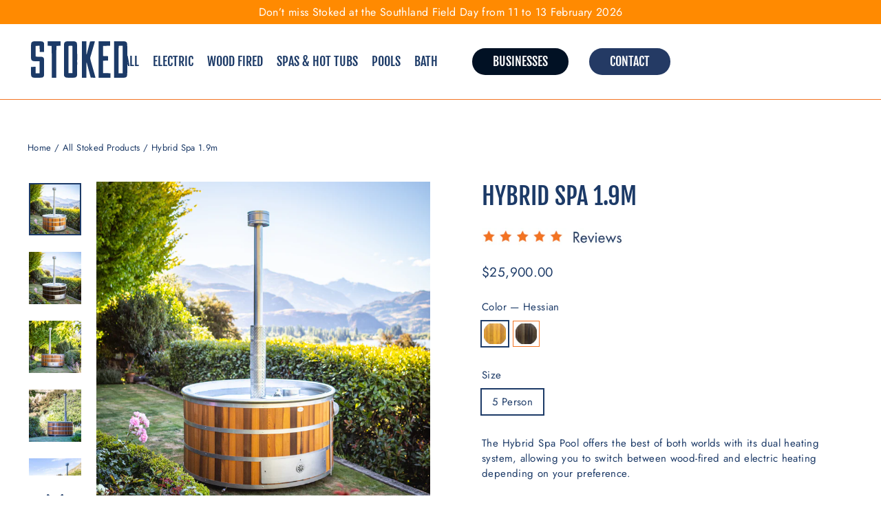

--- FILE ---
content_type: text/html; charset=utf-8
request_url: https://stokedstainless.co.nz/collections/all/products/hybrid-spa-tub-1-9m
body_size: 35327
content:
<!doctype html>
<html class="no-js" lang="en" dir="ltr">
<head>
 
  <!-- Start VWO Async SmartCode -->
<link rel="preconnect" href="https://dev.visualwebsiteoptimizer.com" />
<script type='text/javascript' id='vwoCode'>
window._vwo_code || (function() {
var account_id=1034836,
version=2.1,
settings_tolerance=2000,
hide_element='body',
hide_element_style = 'opacity:0 !important;filter:alpha(opacity=0) !important;background:none !important;transition:none !important;',
/* DO NOT EDIT BELOW THIS LINE */
f=false,w=window,d=document,v=d.querySelector('#vwoCode'),cK='_vwo_'+account_id+'_settings',cc={};try{var c=JSON.parse(localStorage.getItem('_vwo_'+account_id+'_config'));cc=c&&typeof c==='object'?c:{}}catch(e){}var stT=cc.stT==='session'?w.sessionStorage:w.localStorage;code={nonce:v&&v.nonce,use_existing_jquery:function(){return typeof use_existing_jquery!=='undefined'?use_existing_jquery:undefined},library_tolerance:function(){return typeof library_tolerance!=='undefined'?library_tolerance:undefined},settings_tolerance:function(){return cc.sT||settings_tolerance},hide_element_style:function(){return'{'+(cc.hES||hide_element_style)+'}'},hide_element:function(){if(performance.getEntriesByName('first-contentful-paint')[0]){return''}return typeof cc.hE==='string'?cc.hE:hide_element},getVersion:function(){return version},finish:function(e){if(!f){f=true;var t=d.getElementById('_vis_opt_path_hides');if(t)t.parentNode.removeChild(t);if(e)(new Image).src='https://dev.visualwebsiteoptimizer.com/ee.gif?a='+account_id+e}},finished:function(){return f},addScript:function(e){var t=d.createElement('script');t.type='text/javascript';if(e.src){t.src=e.src}else{t.text=e.text}v&&t.setAttribute('nonce',v.nonce);d.getElementsByTagName('head')[0].appendChild(t)},load:function(e,t){var n=this.getSettings(),i=d.createElement('script'),r=this;t=t||{};if(n){i.textContent=n;d.getElementsByTagName('head')[0].appendChild(i);if(!w.VWO||VWO.caE){stT.removeItem(cK);r.load(e)}}else{var o=new XMLHttpRequest;o.open('GET',e,true);o.withCredentials=!t.dSC;o.responseType=t.responseType||'text';o.onload=function(){if(t.onloadCb){return t.onloadCb(o,e)}if(o.status===200||o.status===304){_vwo_code.addScript({text:o.responseText})}else{_vwo_code.finish('&e=loading_failure:'+e)}};o.onerror=function(){if(t.onerrorCb){return t.onerrorCb(e)}_vwo_code.finish('&e=loading_failure:'+e)};o.send()}},getSettings:function(){try{var e=stT.getItem(cK);if(!e){return}e=JSON.parse(e);if(Date.now()>e.e){stT.removeItem(cK);return}return e.s}catch(e){return}},init:function(){if(d.URL.indexOf('__vwo_disable__')>-1)return;var e=this.settings_tolerance();w._vwo_settings_timer=setTimeout(function(){_vwo_code.finish();stT.removeItem(cK)},e);var t;if(this.hide_element()!=='body'){t=d.createElement('style');var n=this.hide_element(),i=n?n+this.hide_element_style():'',r=d.getElementsByTagName('head')[0];t.setAttribute('id','_vis_opt_path_hides');v&&t.setAttribute('nonce',v.nonce);t.setAttribute('type','text/css');if(t.styleSheet)t.styleSheet.cssText=i;else t.appendChild(d.createTextNode(i));r.appendChild(t)}else{t=d.getElementsByTagName('head')[0];var i=d.createElement('div');i.style.cssText='z-index: 2147483647 !important;position: fixed !important;left: 0 !important;top: 0 !important;width: 100% !important;height: 100% !important;background: white !important;display: block !important;';i.setAttribute('id','_vis_opt_path_hides');i.classList.add('_vis_hide_layer');t.parentNode.insertBefore(i,t.nextSibling)}var o=window._vis_opt_url||d.URL,s='https://dev.visualwebsiteoptimizer.com/j.php?a='+account_id+'&u='+encodeURIComponent(o)+'&vn='+version;if(w.location.search.indexOf('_vwo_xhr')!==-1){this.addScript({src:s})}else{this.load(s+'&x=true')}}};w._vwo_code=code;code.init();})();
</script>
<!-- End VWO Async SmartCode -->
  <meta charset="utf-8">
  <meta http-equiv="X-UA-Compatible" content="IE=edge,chrome=1">
  <meta name="viewport" content="width=device-width,initial-scale=1">
  <meta name="theme-color" content="#ffffff">
  <link rel="canonical" href="https://stokedstainless.co.nz/products/hybrid-spa-tub-1-9m">
  <link rel="preconnect" href="https://cdn.shopify.com" crossorigin>
  <link rel="preconnect" href="https://fonts.shopifycdn.com" crossorigin>
  <link rel="dns-prefetch" href="https://productreviews.shopifycdn.com">
  <link rel="dns-prefetch" href="https://ajax.googleapis.com">
  <link rel="dns-prefetch" href="https://maps.googleapis.com">
  <link rel="dns-prefetch" href="https://maps.gstatic.com">
  
  <!-- ArchiPro Pixel start -->
<script>
        window.ApDataAu = window.ApDataAu || [];
        function apa_au(){
            window.ApDataAu.push(arguments);
        }
        apa_au('id','stoked-stainless-australia');
</script>
<script async src="https://pixel.archipro.com.au/ap-analytics.js"></script>
<!-- ArchiPro Pixel end --><link rel="shortcut icon" href="//stokedstainless.co.nz/cdn/shop/files/STOKED-FAVICON_1_1_32x32.png?v=1721601129" type="image/png" /><title>Hybrid Spa 1.9m | Stoked Stainless
&ndash; Stoked Stainless New Zealand
</title>
<meta name="description" content="This hybrid spa is our most versatile pool ever. Heat this spa with wood or electricity. Efficiency meets eco-friendliness, featuring a handcrafted wooden exterior in Natural or Black cedar. Easily fits 5 and is backed by our famous best warranty."><meta property="og:site_name" content="Stoked Stainless New Zealand">
  <meta property="og:url" content="https://stokedstainless.co.nz/products/hybrid-spa-tub-1-9m">
  <meta property="og:title" content="Hybrid Spa 1.9m">
  <meta property="og:type" content="product">
  <meta property="og:description" content="This hybrid spa is our most versatile pool ever. Heat this spa with wood or electricity. Efficiency meets eco-friendliness, featuring a handcrafted wooden exterior in Natural or Black cedar. Easily fits 5 and is backed by our famous best warranty."><meta property="og:image" content="http://stokedstainless.co.nz/cdn/shop/files/HybridHessian.jpg?v=1701991913">
    <meta property="og:image:secure_url" content="https://stokedstainless.co.nz/cdn/shop/files/HybridHessian.jpg?v=1701991913">
    <meta property="og:image:width" content="2000">
    <meta property="og:image:height" content="2000"><meta name="twitter:site" content="@stokedstainless">
  <meta name="twitter:card" content="summary_large_image">
  <meta name="twitter:title" content="Hybrid Spa 1.9m">
  <meta name="twitter:description" content="This hybrid spa is our most versatile pool ever. Heat this spa with wood or electricity. Efficiency meets eco-friendliness, featuring a handcrafted wooden exterior in Natural or Black cedar. Easily fits 5 and is backed by our famous best warranty.">
<style data-shopify>@font-face {
  font-family: "Fjalla One";
  font-weight: 400;
  font-style: normal;
  font-display: swap;
  src: url("//stokedstainless.co.nz/cdn/fonts/fjalla_one/fjallaone_n4.262edaf1abaf5ed669f7ecd26fc3e24707a0ad85.woff2") format("woff2"),
       url("//stokedstainless.co.nz/cdn/fonts/fjalla_one/fjallaone_n4.f67f40342efd2b34cae019d50b4b5c4da6fc5da7.woff") format("woff");
}

  @font-face {
  font-family: Jost;
  font-weight: 400;
  font-style: normal;
  font-display: swap;
  src: url("//stokedstainless.co.nz/cdn/fonts/jost/jost_n4.d47a1b6347ce4a4c9f437608011273009d91f2b7.woff2") format("woff2"),
       url("//stokedstainless.co.nz/cdn/fonts/jost/jost_n4.791c46290e672b3f85c3d1c651ef2efa3819eadd.woff") format("woff");
}


  @font-face {
  font-family: Jost;
  font-weight: 600;
  font-style: normal;
  font-display: swap;
  src: url("//stokedstainless.co.nz/cdn/fonts/jost/jost_n6.ec1178db7a7515114a2d84e3dd680832b7af8b99.woff2") format("woff2"),
       url("//stokedstainless.co.nz/cdn/fonts/jost/jost_n6.b1178bb6bdd3979fef38e103a3816f6980aeaff9.woff") format("woff");
}

  @font-face {
  font-family: Jost;
  font-weight: 400;
  font-style: italic;
  font-display: swap;
  src: url("//stokedstainless.co.nz/cdn/fonts/jost/jost_i4.b690098389649750ada222b9763d55796c5283a5.woff2") format("woff2"),
       url("//stokedstainless.co.nz/cdn/fonts/jost/jost_i4.fd766415a47e50b9e391ae7ec04e2ae25e7e28b0.woff") format("woff");
}

  @font-face {
  font-family: Jost;
  font-weight: 600;
  font-style: italic;
  font-display: swap;
  src: url("//stokedstainless.co.nz/cdn/fonts/jost/jost_i6.9af7e5f39e3a108c08f24047a4276332d9d7b85e.woff2") format("woff2"),
       url("//stokedstainless.co.nz/cdn/fonts/jost/jost_i6.2bf310262638f998ed206777ce0b9a3b98b6fe92.woff") format("woff");
}

</style><link href="//stokedstainless.co.nz/cdn/shop/t/14/assets/theme.css?v=117789186389361037601756416211" rel="stylesheet" type="text/css" media="all" />
<style data-shopify>:root {
    --typeHeaderPrimary: "Fjalla One";
    --typeHeaderFallback: sans-serif;
    --typeHeaderSize: 35px;
    --typeHeaderWeight: 400;
    --typeHeaderLineHeight: 1.2;
    --typeHeaderSpacing: 0.0em;

    --typeBasePrimary:Jost;
    --typeBaseFallback:sans-serif;
    --typeBaseSize: 15px;
    --typeBaseWeight: 400;
    --typeBaseLineHeight: 1.5;
    --typeBaseSpacing: 0.025em;

    --iconWeight: 5px;
    --iconLinecaps: round;
  }

  
.collection-hero__content:before,
  .hero__image-wrapper:before,
  .hero__media:before {
    background-image: linear-gradient(to bottom, rgba(255, 255, 255, 0.0) 0%, rgba(255, 255, 255, 0.0) 40%, rgba(17, 17, 17, 0.74) 100%);
  }

  .skrim__item-content .skrim__overlay:after {
    background-image: linear-gradient(to bottom, rgba(255, 255, 255, 0.0) 30%, rgba(17, 17, 17, 0.74) 100%);
  }

  .placeholder-content {
    background-image: linear-gradient(100deg, #ffffff 40%, #f7f7f7 63%, #ffffff 79%);
  }</style><script>
    document.documentElement.className = document.documentElement.className.replace('no-js', 'js');

    window.theme = window.theme || {};
    theme.routes = {
      home: "/",
      cart: "/cart.js",
      cartPage: "/cart",
      cartAdd: "/cart/add.js",
      cartChange: "/cart/change.js",
      search: "/search",
      predictiveSearch: "/search/suggest"
    };
    theme.strings = {
      soldOut: "Contact us to pre order",
      unavailable: "Unavailable",
      inStockLabel: "In stock, ready to ship",
      oneStockLabel: "Low stock - [count] item left",
      otherStockLabel: "Low stock - [count] items left",
      willNotShipUntil: "Ready to ship [date]",
      willBeInStockAfter: "Back in stock [date]",
      waitingForStock: " Inventory Arriving Soon ",
      cartSavings: "You're saving [savings]",
      cartEmpty: "Your cart is currently empty.",
      cartTermsConfirmation: "You must agree with the terms and conditions of sales to check out",
      searchCollections: "Collections",
      searchPages: "Pages",
      searchArticles: "Articles",
      maxQuantity: "You can only have [quantity] of [title] in your cart."
    };
    theme.settings = {
      cartType: "drawer",
      isCustomerTemplate: false,
      moneyFormat: "${{amount}}",
      predictiveSearch: false,
      predictiveSearchType: null,
      quickView: true,
      themeName: 'Motion',
      themeVersion: "10.4.0"
    };
  </script>

  <script>window.performance && window.performance.mark && window.performance.mark('shopify.content_for_header.start');</script><meta name="google-site-verification" content="mGcdotRUk-U_BouJMCuKgqnHaEB5zo0xKYuAEuNazCM">
<meta id="shopify-digital-wallet" name="shopify-digital-wallet" content="/79745646880/digital_wallets/dialog">
<link rel="alternate" type="application/json+oembed" href="https://stokedstainless.co.nz/products/hybrid-spa-tub-1-9m.oembed">
<script async="async" src="/checkouts/internal/preloads.js?locale=en-NZ"></script>
<script id="shopify-features" type="application/json">{"accessToken":"8eabfb2f5420c804985f4c665ef63df0","betas":["rich-media-storefront-analytics"],"domain":"stokedstainless.co.nz","predictiveSearch":true,"shopId":79745646880,"locale":"en"}</script>
<script>var Shopify = Shopify || {};
Shopify.shop = "e64a49-2.myshopify.com";
Shopify.locale = "en";
Shopify.currency = {"active":"NZD","rate":"1.0"};
Shopify.country = "NZ";
Shopify.theme = {"name":"[Fluid] New product pages DEV WORKING","id":180304773408,"schema_name":"Motion","schema_version":"10.4.0","theme_store_id":null,"role":"main"};
Shopify.theme.handle = "null";
Shopify.theme.style = {"id":null,"handle":null};
Shopify.cdnHost = "stokedstainless.co.nz/cdn";
Shopify.routes = Shopify.routes || {};
Shopify.routes.root = "/";</script>
<script type="module">!function(o){(o.Shopify=o.Shopify||{}).modules=!0}(window);</script>
<script>!function(o){function n(){var o=[];function n(){o.push(Array.prototype.slice.apply(arguments))}return n.q=o,n}var t=o.Shopify=o.Shopify||{};t.loadFeatures=n(),t.autoloadFeatures=n()}(window);</script>
<script id="shop-js-analytics" type="application/json">{"pageType":"product"}</script>
<script defer="defer" async type="module" src="//stokedstainless.co.nz/cdn/shopifycloud/shop-js/modules/v2/client.init-shop-cart-sync_BApSsMSl.en.esm.js"></script>
<script defer="defer" async type="module" src="//stokedstainless.co.nz/cdn/shopifycloud/shop-js/modules/v2/chunk.common_CBoos6YZ.esm.js"></script>
<script type="module">
  await import("//stokedstainless.co.nz/cdn/shopifycloud/shop-js/modules/v2/client.init-shop-cart-sync_BApSsMSl.en.esm.js");
await import("//stokedstainless.co.nz/cdn/shopifycloud/shop-js/modules/v2/chunk.common_CBoos6YZ.esm.js");

  window.Shopify.SignInWithShop?.initShopCartSync?.({"fedCMEnabled":true,"windoidEnabled":true});

</script>
<script>(function() {
  var isLoaded = false;
  function asyncLoad() {
    if (isLoaded) return;
    isLoaded = true;
    var urls = ["https:\/\/cdn.commoninja.com\/sdk\/latest\/commonninja.js?shop=e64a49-2.myshopify.com","https:\/\/api-na1.hubapi.com\/scriptloader\/v1\/23810341.js?shop=e64a49-2.myshopify.com"];
    for (var i = 0; i < urls.length; i++) {
      var s = document.createElement('script');
      s.type = 'text/javascript';
      s.async = true;
      s.src = urls[i];
      var x = document.getElementsByTagName('script')[0];
      x.parentNode.insertBefore(s, x);
    }
  };
  if(window.attachEvent) {
    window.attachEvent('onload', asyncLoad);
  } else {
    window.addEventListener('load', asyncLoad, false);
  }
})();</script>
<script id="__st">var __st={"a":79745646880,"offset":46800,"reqid":"37078f8d-ca27-4a86-b01b-e1bed88e51e0-1768912869","pageurl":"stokedstainless.co.nz\/collections\/all\/products\/hybrid-spa-tub-1-9m","u":"112f471ad09d","p":"product","rtyp":"product","rid":8556030296352};</script>
<script>window.ShopifyPaypalV4VisibilityTracking = true;</script>
<script id="captcha-bootstrap">!function(){'use strict';const t='contact',e='account',n='new_comment',o=[[t,t],['blogs',n],['comments',n],[t,'customer']],c=[[e,'customer_login'],[e,'guest_login'],[e,'recover_customer_password'],[e,'create_customer']],r=t=>t.map((([t,e])=>`form[action*='/${t}']:not([data-nocaptcha='true']) input[name='form_type'][value='${e}']`)).join(','),a=t=>()=>t?[...document.querySelectorAll(t)].map((t=>t.form)):[];function s(){const t=[...o],e=r(t);return a(e)}const i='password',u='form_key',d=['recaptcha-v3-token','g-recaptcha-response','h-captcha-response',i],f=()=>{try{return window.sessionStorage}catch{return}},m='__shopify_v',_=t=>t.elements[u];function p(t,e,n=!1){try{const o=window.sessionStorage,c=JSON.parse(o.getItem(e)),{data:r}=function(t){const{data:e,action:n}=t;return t[m]||n?{data:e,action:n}:{data:t,action:n}}(c);for(const[e,n]of Object.entries(r))t.elements[e]&&(t.elements[e].value=n);n&&o.removeItem(e)}catch(o){console.error('form repopulation failed',{error:o})}}const l='form_type',E='cptcha';function T(t){t.dataset[E]=!0}const w=window,h=w.document,L='Shopify',v='ce_forms',y='captcha';let A=!1;((t,e)=>{const n=(g='f06e6c50-85a8-45c8-87d0-21a2b65856fe',I='https://cdn.shopify.com/shopifycloud/storefront-forms-hcaptcha/ce_storefront_forms_captcha_hcaptcha.v1.5.2.iife.js',D={infoText:'Protected by hCaptcha',privacyText:'Privacy',termsText:'Terms'},(t,e,n)=>{const o=w[L][v],c=o.bindForm;if(c)return c(t,g,e,D).then(n);var r;o.q.push([[t,g,e,D],n]),r=I,A||(h.body.append(Object.assign(h.createElement('script'),{id:'captcha-provider',async:!0,src:r})),A=!0)});var g,I,D;w[L]=w[L]||{},w[L][v]=w[L][v]||{},w[L][v].q=[],w[L][y]=w[L][y]||{},w[L][y].protect=function(t,e){n(t,void 0,e),T(t)},Object.freeze(w[L][y]),function(t,e,n,w,h,L){const[v,y,A,g]=function(t,e,n){const i=e?o:[],u=t?c:[],d=[...i,...u],f=r(d),m=r(i),_=r(d.filter((([t,e])=>n.includes(e))));return[a(f),a(m),a(_),s()]}(w,h,L),I=t=>{const e=t.target;return e instanceof HTMLFormElement?e:e&&e.form},D=t=>v().includes(t);t.addEventListener('submit',(t=>{const e=I(t);if(!e)return;const n=D(e)&&!e.dataset.hcaptchaBound&&!e.dataset.recaptchaBound,o=_(e),c=g().includes(e)&&(!o||!o.value);(n||c)&&t.preventDefault(),c&&!n&&(function(t){try{if(!f())return;!function(t){const e=f();if(!e)return;const n=_(t);if(!n)return;const o=n.value;o&&e.removeItem(o)}(t);const e=Array.from(Array(32),(()=>Math.random().toString(36)[2])).join('');!function(t,e){_(t)||t.append(Object.assign(document.createElement('input'),{type:'hidden',name:u})),t.elements[u].value=e}(t,e),function(t,e){const n=f();if(!n)return;const o=[...t.querySelectorAll(`input[type='${i}']`)].map((({name:t})=>t)),c=[...d,...o],r={};for(const[a,s]of new FormData(t).entries())c.includes(a)||(r[a]=s);n.setItem(e,JSON.stringify({[m]:1,action:t.action,data:r}))}(t,e)}catch(e){console.error('failed to persist form',e)}}(e),e.submit())}));const S=(t,e)=>{t&&!t.dataset[E]&&(n(t,e.some((e=>e===t))),T(t))};for(const o of['focusin','change'])t.addEventListener(o,(t=>{const e=I(t);D(e)&&S(e,y())}));const B=e.get('form_key'),M=e.get(l),P=B&&M;t.addEventListener('DOMContentLoaded',(()=>{const t=y();if(P)for(const e of t)e.elements[l].value===M&&p(e,B);[...new Set([...A(),...v().filter((t=>'true'===t.dataset.shopifyCaptcha))])].forEach((e=>S(e,t)))}))}(h,new URLSearchParams(w.location.search),n,t,e,['guest_login'])})(!0,!0)}();</script>
<script integrity="sha256-4kQ18oKyAcykRKYeNunJcIwy7WH5gtpwJnB7kiuLZ1E=" data-source-attribution="shopify.loadfeatures" defer="defer" src="//stokedstainless.co.nz/cdn/shopifycloud/storefront/assets/storefront/load_feature-a0a9edcb.js" crossorigin="anonymous"></script>
<script data-source-attribution="shopify.dynamic_checkout.dynamic.init">var Shopify=Shopify||{};Shopify.PaymentButton=Shopify.PaymentButton||{isStorefrontPortableWallets:!0,init:function(){window.Shopify.PaymentButton.init=function(){};var t=document.createElement("script");t.src="https://stokedstainless.co.nz/cdn/shopifycloud/portable-wallets/latest/portable-wallets.en.js",t.type="module",document.head.appendChild(t)}};
</script>
<script data-source-attribution="shopify.dynamic_checkout.buyer_consent">
  function portableWalletsHideBuyerConsent(e){var t=document.getElementById("shopify-buyer-consent"),n=document.getElementById("shopify-subscription-policy-button");t&&n&&(t.classList.add("hidden"),t.setAttribute("aria-hidden","true"),n.removeEventListener("click",e))}function portableWalletsShowBuyerConsent(e){var t=document.getElementById("shopify-buyer-consent"),n=document.getElementById("shopify-subscription-policy-button");t&&n&&(t.classList.remove("hidden"),t.removeAttribute("aria-hidden"),n.addEventListener("click",e))}window.Shopify?.PaymentButton&&(window.Shopify.PaymentButton.hideBuyerConsent=portableWalletsHideBuyerConsent,window.Shopify.PaymentButton.showBuyerConsent=portableWalletsShowBuyerConsent);
</script>
<script data-source-attribution="shopify.dynamic_checkout.cart.bootstrap">document.addEventListener("DOMContentLoaded",(function(){function t(){return document.querySelector("shopify-accelerated-checkout-cart, shopify-accelerated-checkout")}if(t())Shopify.PaymentButton.init();else{new MutationObserver((function(e,n){t()&&(Shopify.PaymentButton.init(),n.disconnect())})).observe(document.body,{childList:!0,subtree:!0})}}));
</script>

<script>window.performance && window.performance.mark && window.performance.mark('shopify.content_for_header.end');</script>

  <script src="//stokedstainless.co.nz/cdn/shop/t/14/assets/vendor-scripts-v14.js" defer="defer"></script><script src="//stokedstainless.co.nz/cdn/shop/t/14/assets/theme.js?v=183426661369697062931750028674" defer="defer"></script>
  
  <!-- Google Tag Manager -->
<script>(function(w,d,s,l,i){w[l]=w[l]||[];w[l].push({'gtm.start':
new Date().getTime(),event:'gtm.js'});var f=d.getElementsByTagName(s)[0],
j=d.createElement(s),dl=l!='dataLayer'?'&l='+l:'';j.async=true;j.src=
'https://www.googletagmanager.com/gtm.js?id='+i+dl;f.parentNode.insertBefore(j,f);
})(window,document,'script','dataLayer','GTM-NVN3XHX');</script>
<!-- End Google Tag Manager -->


  
  
<script src="https://cdn.shopify.com/extensions/019bd79b-b1bc-78f1-b315-2bac03c208b3/shopify-cli-151/assets/reputon-google-carousel-widget.js" type="text/javascript" defer="defer"></script>
<link href="https://monorail-edge.shopifysvc.com" rel="dns-prefetch">
<script>(function(){if ("sendBeacon" in navigator && "performance" in window) {try {var session_token_from_headers = performance.getEntriesByType('navigation')[0].serverTiming.find(x => x.name == '_s').description;} catch {var session_token_from_headers = undefined;}var session_cookie_matches = document.cookie.match(/_shopify_s=([^;]*)/);var session_token_from_cookie = session_cookie_matches && session_cookie_matches.length === 2 ? session_cookie_matches[1] : "";var session_token = session_token_from_headers || session_token_from_cookie || "";function handle_abandonment_event(e) {var entries = performance.getEntries().filter(function(entry) {return /monorail-edge.shopifysvc.com/.test(entry.name);});if (!window.abandonment_tracked && entries.length === 0) {window.abandonment_tracked = true;var currentMs = Date.now();var navigation_start = performance.timing.navigationStart;var payload = {shop_id: 79745646880,url: window.location.href,navigation_start,duration: currentMs - navigation_start,session_token,page_type: "product"};window.navigator.sendBeacon("https://monorail-edge.shopifysvc.com/v1/produce", JSON.stringify({schema_id: "online_store_buyer_site_abandonment/1.1",payload: payload,metadata: {event_created_at_ms: currentMs,event_sent_at_ms: currentMs}}));}}window.addEventListener('pagehide', handle_abandonment_event);}}());</script>
<script id="web-pixels-manager-setup">(function e(e,d,r,n,o){if(void 0===o&&(o={}),!Boolean(null===(a=null===(i=window.Shopify)||void 0===i?void 0:i.analytics)||void 0===a?void 0:a.replayQueue)){var i,a;window.Shopify=window.Shopify||{};var t=window.Shopify;t.analytics=t.analytics||{};var s=t.analytics;s.replayQueue=[],s.publish=function(e,d,r){return s.replayQueue.push([e,d,r]),!0};try{self.performance.mark("wpm:start")}catch(e){}var l=function(){var e={modern:/Edge?\/(1{2}[4-9]|1[2-9]\d|[2-9]\d{2}|\d{4,})\.\d+(\.\d+|)|Firefox\/(1{2}[4-9]|1[2-9]\d|[2-9]\d{2}|\d{4,})\.\d+(\.\d+|)|Chrom(ium|e)\/(9{2}|\d{3,})\.\d+(\.\d+|)|(Maci|X1{2}).+ Version\/(15\.\d+|(1[6-9]|[2-9]\d|\d{3,})\.\d+)([,.]\d+|)( \(\w+\)|)( Mobile\/\w+|) Safari\/|Chrome.+OPR\/(9{2}|\d{3,})\.\d+\.\d+|(CPU[ +]OS|iPhone[ +]OS|CPU[ +]iPhone|CPU IPhone OS|CPU iPad OS)[ +]+(15[._]\d+|(1[6-9]|[2-9]\d|\d{3,})[._]\d+)([._]\d+|)|Android:?[ /-](13[3-9]|1[4-9]\d|[2-9]\d{2}|\d{4,})(\.\d+|)(\.\d+|)|Android.+Firefox\/(13[5-9]|1[4-9]\d|[2-9]\d{2}|\d{4,})\.\d+(\.\d+|)|Android.+Chrom(ium|e)\/(13[3-9]|1[4-9]\d|[2-9]\d{2}|\d{4,})\.\d+(\.\d+|)|SamsungBrowser\/([2-9]\d|\d{3,})\.\d+/,legacy:/Edge?\/(1[6-9]|[2-9]\d|\d{3,})\.\d+(\.\d+|)|Firefox\/(5[4-9]|[6-9]\d|\d{3,})\.\d+(\.\d+|)|Chrom(ium|e)\/(5[1-9]|[6-9]\d|\d{3,})\.\d+(\.\d+|)([\d.]+$|.*Safari\/(?![\d.]+ Edge\/[\d.]+$))|(Maci|X1{2}).+ Version\/(10\.\d+|(1[1-9]|[2-9]\d|\d{3,})\.\d+)([,.]\d+|)( \(\w+\)|)( Mobile\/\w+|) Safari\/|Chrome.+OPR\/(3[89]|[4-9]\d|\d{3,})\.\d+\.\d+|(CPU[ +]OS|iPhone[ +]OS|CPU[ +]iPhone|CPU IPhone OS|CPU iPad OS)[ +]+(10[._]\d+|(1[1-9]|[2-9]\d|\d{3,})[._]\d+)([._]\d+|)|Android:?[ /-](13[3-9]|1[4-9]\d|[2-9]\d{2}|\d{4,})(\.\d+|)(\.\d+|)|Mobile Safari.+OPR\/([89]\d|\d{3,})\.\d+\.\d+|Android.+Firefox\/(13[5-9]|1[4-9]\d|[2-9]\d{2}|\d{4,})\.\d+(\.\d+|)|Android.+Chrom(ium|e)\/(13[3-9]|1[4-9]\d|[2-9]\d{2}|\d{4,})\.\d+(\.\d+|)|Android.+(UC? ?Browser|UCWEB|U3)[ /]?(15\.([5-9]|\d{2,})|(1[6-9]|[2-9]\d|\d{3,})\.\d+)\.\d+|SamsungBrowser\/(5\.\d+|([6-9]|\d{2,})\.\d+)|Android.+MQ{2}Browser\/(14(\.(9|\d{2,})|)|(1[5-9]|[2-9]\d|\d{3,})(\.\d+|))(\.\d+|)|K[Aa][Ii]OS\/(3\.\d+|([4-9]|\d{2,})\.\d+)(\.\d+|)/},d=e.modern,r=e.legacy,n=navigator.userAgent;return n.match(d)?"modern":n.match(r)?"legacy":"unknown"}(),u="modern"===l?"modern":"legacy",c=(null!=n?n:{modern:"",legacy:""})[u],f=function(e){return[e.baseUrl,"/wpm","/b",e.hashVersion,"modern"===e.buildTarget?"m":"l",".js"].join("")}({baseUrl:d,hashVersion:r,buildTarget:u}),m=function(e){var d=e.version,r=e.bundleTarget,n=e.surface,o=e.pageUrl,i=e.monorailEndpoint;return{emit:function(e){var a=e.status,t=e.errorMsg,s=(new Date).getTime(),l=JSON.stringify({metadata:{event_sent_at_ms:s},events:[{schema_id:"web_pixels_manager_load/3.1",payload:{version:d,bundle_target:r,page_url:o,status:a,surface:n,error_msg:t},metadata:{event_created_at_ms:s}}]});if(!i)return console&&console.warn&&console.warn("[Web Pixels Manager] No Monorail endpoint provided, skipping logging."),!1;try{return self.navigator.sendBeacon.bind(self.navigator)(i,l)}catch(e){}var u=new XMLHttpRequest;try{return u.open("POST",i,!0),u.setRequestHeader("Content-Type","text/plain"),u.send(l),!0}catch(e){return console&&console.warn&&console.warn("[Web Pixels Manager] Got an unhandled error while logging to Monorail."),!1}}}}({version:r,bundleTarget:l,surface:e.surface,pageUrl:self.location.href,monorailEndpoint:e.monorailEndpoint});try{o.browserTarget=l,function(e){var d=e.src,r=e.async,n=void 0===r||r,o=e.onload,i=e.onerror,a=e.sri,t=e.scriptDataAttributes,s=void 0===t?{}:t,l=document.createElement("script"),u=document.querySelector("head"),c=document.querySelector("body");if(l.async=n,l.src=d,a&&(l.integrity=a,l.crossOrigin="anonymous"),s)for(var f in s)if(Object.prototype.hasOwnProperty.call(s,f))try{l.dataset[f]=s[f]}catch(e){}if(o&&l.addEventListener("load",o),i&&l.addEventListener("error",i),u)u.appendChild(l);else{if(!c)throw new Error("Did not find a head or body element to append the script");c.appendChild(l)}}({src:f,async:!0,onload:function(){if(!function(){var e,d;return Boolean(null===(d=null===(e=window.Shopify)||void 0===e?void 0:e.analytics)||void 0===d?void 0:d.initialized)}()){var d=window.webPixelsManager.init(e)||void 0;if(d){var r=window.Shopify.analytics;r.replayQueue.forEach((function(e){var r=e[0],n=e[1],o=e[2];d.publishCustomEvent(r,n,o)})),r.replayQueue=[],r.publish=d.publishCustomEvent,r.visitor=d.visitor,r.initialized=!0}}},onerror:function(){return m.emit({status:"failed",errorMsg:"".concat(f," has failed to load")})},sri:function(e){var d=/^sha384-[A-Za-z0-9+/=]+$/;return"string"==typeof e&&d.test(e)}(c)?c:"",scriptDataAttributes:o}),m.emit({status:"loading"})}catch(e){m.emit({status:"failed",errorMsg:(null==e?void 0:e.message)||"Unknown error"})}}})({shopId: 79745646880,storefrontBaseUrl: "https://stokedstainless.co.nz",extensionsBaseUrl: "https://extensions.shopifycdn.com/cdn/shopifycloud/web-pixels-manager",monorailEndpoint: "https://monorail-edge.shopifysvc.com/unstable/produce_batch",surface: "storefront-renderer",enabledBetaFlags: ["2dca8a86"],webPixelsConfigList: [{"id":"2193719584","configuration":"{\"config\":\"{\\\"google_tag_ids\\\":[\\\"G-E24X9SXJ34\\\",\\\"GT-PLW9ZJRX\\\"],\\\"target_country\\\":\\\"ZZ\\\",\\\"gtag_events\\\":[{\\\"type\\\":\\\"begin_checkout\\\",\\\"action_label\\\":[\\\"G-E24X9SXJ34\\\",\\\"AW-1003661169\\\/fSsBCKftg9kbEPHOyt4D\\\"]},{\\\"type\\\":\\\"search\\\",\\\"action_label\\\":[\\\"G-E24X9SXJ34\\\",\\\"AW-1003661169\\\/MGGrCLPtg9kbEPHOyt4D\\\"]},{\\\"type\\\":\\\"view_item\\\",\\\"action_label\\\":[\\\"G-E24X9SXJ34\\\",\\\"AW-1003661169\\\/71iMCLDtg9kbEPHOyt4D\\\",\\\"MC-HP5FMFWJZX\\\"]},{\\\"type\\\":\\\"purchase\\\",\\\"action_label\\\":[\\\"G-E24X9SXJ34\\\",\\\"AW-1003661169\\\/x9OgCKTtg9kbEPHOyt4D\\\",\\\"MC-HP5FMFWJZX\\\"]},{\\\"type\\\":\\\"page_view\\\",\\\"action_label\\\":[\\\"G-E24X9SXJ34\\\",\\\"AW-1003661169\\\/gJM5CK3tg9kbEPHOyt4D\\\",\\\"MC-HP5FMFWJZX\\\"]},{\\\"type\\\":\\\"add_payment_info\\\",\\\"action_label\\\":[\\\"G-E24X9SXJ34\\\",\\\"AW-1003661169\\\/eBh_CLbtg9kbEPHOyt4D\\\"]},{\\\"type\\\":\\\"add_to_cart\\\",\\\"action_label\\\":[\\\"G-E24X9SXJ34\\\",\\\"AW-1003661169\\\/FjLfCKrtg9kbEPHOyt4D\\\"]}],\\\"enable_monitoring_mode\\\":false}\"}","eventPayloadVersion":"v1","runtimeContext":"OPEN","scriptVersion":"b2a88bafab3e21179ed38636efcd8a93","type":"APP","apiClientId":1780363,"privacyPurposes":[],"dataSharingAdjustments":{"protectedCustomerApprovalScopes":["read_customer_address","read_customer_email","read_customer_name","read_customer_personal_data","read_customer_phone"]}},{"id":"1592328480","configuration":"{\"accountID\":\"e64a49-2\"}","eventPayloadVersion":"v1","runtimeContext":"STRICT","scriptVersion":"e049d423f49471962495acbe58da1904","type":"APP","apiClientId":32196493313,"privacyPurposes":["ANALYTICS","MARKETING","SALE_OF_DATA"],"dataSharingAdjustments":{"protectedCustomerApprovalScopes":["read_customer_address","read_customer_email","read_customer_name","read_customer_personal_data","read_customer_phone"]}},{"id":"249102624","configuration":"{\"pixel_id\":\"1180286589350128\",\"pixel_type\":\"facebook_pixel\",\"metaapp_system_user_token\":\"-\"}","eventPayloadVersion":"v1","runtimeContext":"OPEN","scriptVersion":"ca16bc87fe92b6042fbaa3acc2fbdaa6","type":"APP","apiClientId":2329312,"privacyPurposes":["ANALYTICS","MARKETING","SALE_OF_DATA"],"dataSharingAdjustments":{"protectedCustomerApprovalScopes":["read_customer_address","read_customer_email","read_customer_name","read_customer_personal_data","read_customer_phone"]}},{"id":"shopify-app-pixel","configuration":"{}","eventPayloadVersion":"v1","runtimeContext":"STRICT","scriptVersion":"0450","apiClientId":"shopify-pixel","type":"APP","privacyPurposes":["ANALYTICS","MARKETING"]},{"id":"shopify-custom-pixel","eventPayloadVersion":"v1","runtimeContext":"LAX","scriptVersion":"0450","apiClientId":"shopify-pixel","type":"CUSTOM","privacyPurposes":["ANALYTICS","MARKETING"]}],isMerchantRequest: false,initData: {"shop":{"name":"Stoked Stainless New Zealand","paymentSettings":{"currencyCode":"NZD"},"myshopifyDomain":"e64a49-2.myshopify.com","countryCode":"NZ","storefrontUrl":"https:\/\/stokedstainless.co.nz"},"customer":null,"cart":null,"checkout":null,"productVariants":[{"price":{"amount":25900.0,"currencyCode":"NZD"},"product":{"title":"Hybrid Spa 1.9m","vendor":"Stoked Stainless","id":"8556030296352","untranslatedTitle":"Hybrid Spa 1.9m","url":"\/products\/hybrid-spa-tub-1-9m","type":"Hybrid Spa"},"id":"46231379837216","image":{"src":"\/\/stokedstainless.co.nz\/cdn\/shop\/files\/HybridHessian.jpg?v=1701991913"},"sku":"HYBD1900HH1","title":"Hessian \/ 5 Person","untranslatedTitle":"Hessian \/ 5 Person"},{"price":{"amount":25900.0,"currencyCode":"NZD"},"product":{"title":"Hybrid Spa 1.9m","vendor":"Stoked Stainless","id":"8556030296352","untranslatedTitle":"Hybrid Spa 1.9m","url":"\/products\/hybrid-spa-tub-1-9m","type":"Hybrid Spa"},"id":"46231379869984","image":{"src":"\/\/stokedstainless.co.nz\/cdn\/shop\/files\/HybridFoundry.jpg?v=1701991913"},"sku":"HYBD1900HF1","title":"Foundry \/ 5 Person","untranslatedTitle":"Foundry \/ 5 Person"}],"purchasingCompany":null},},"https://stokedstainless.co.nz/cdn","fcfee988w5aeb613cpc8e4bc33m6693e112",{"modern":"","legacy":""},{"shopId":"79745646880","storefrontBaseUrl":"https:\/\/stokedstainless.co.nz","extensionBaseUrl":"https:\/\/extensions.shopifycdn.com\/cdn\/shopifycloud\/web-pixels-manager","surface":"storefront-renderer","enabledBetaFlags":"[\"2dca8a86\"]","isMerchantRequest":"false","hashVersion":"fcfee988w5aeb613cpc8e4bc33m6693e112","publish":"custom","events":"[[\"page_viewed\",{}],[\"product_viewed\",{\"productVariant\":{\"price\":{\"amount\":25900.0,\"currencyCode\":\"NZD\"},\"product\":{\"title\":\"Hybrid Spa 1.9m\",\"vendor\":\"Stoked Stainless\",\"id\":\"8556030296352\",\"untranslatedTitle\":\"Hybrid Spa 1.9m\",\"url\":\"\/products\/hybrid-spa-tub-1-9m\",\"type\":\"Hybrid Spa\"},\"id\":\"46231379837216\",\"image\":{\"src\":\"\/\/stokedstainless.co.nz\/cdn\/shop\/files\/HybridHessian.jpg?v=1701991913\"},\"sku\":\"HYBD1900HH1\",\"title\":\"Hessian \/ 5 Person\",\"untranslatedTitle\":\"Hessian \/ 5 Person\"}}]]"});</script><script>
  window.ShopifyAnalytics = window.ShopifyAnalytics || {};
  window.ShopifyAnalytics.meta = window.ShopifyAnalytics.meta || {};
  window.ShopifyAnalytics.meta.currency = 'NZD';
  var meta = {"product":{"id":8556030296352,"gid":"gid:\/\/shopify\/Product\/8556030296352","vendor":"Stoked Stainless","type":"Hybrid Spa","handle":"hybrid-spa-tub-1-9m","variants":[{"id":46231379837216,"price":2590000,"name":"Hybrid Spa 1.9m - Hessian \/ 5 Person","public_title":"Hessian \/ 5 Person","sku":"HYBD1900HH1"},{"id":46231379869984,"price":2590000,"name":"Hybrid Spa 1.9m - Foundry \/ 5 Person","public_title":"Foundry \/ 5 Person","sku":"HYBD1900HF1"}],"remote":false},"page":{"pageType":"product","resourceType":"product","resourceId":8556030296352,"requestId":"37078f8d-ca27-4a86-b01b-e1bed88e51e0-1768912869"}};
  for (var attr in meta) {
    window.ShopifyAnalytics.meta[attr] = meta[attr];
  }
</script>
<script class="analytics">
  (function () {
    var customDocumentWrite = function(content) {
      var jquery = null;

      if (window.jQuery) {
        jquery = window.jQuery;
      } else if (window.Checkout && window.Checkout.$) {
        jquery = window.Checkout.$;
      }

      if (jquery) {
        jquery('body').append(content);
      }
    };

    var hasLoggedConversion = function(token) {
      if (token) {
        return document.cookie.indexOf('loggedConversion=' + token) !== -1;
      }
      return false;
    }

    var setCookieIfConversion = function(token) {
      if (token) {
        var twoMonthsFromNow = new Date(Date.now());
        twoMonthsFromNow.setMonth(twoMonthsFromNow.getMonth() + 2);

        document.cookie = 'loggedConversion=' + token + '; expires=' + twoMonthsFromNow;
      }
    }

    var trekkie = window.ShopifyAnalytics.lib = window.trekkie = window.trekkie || [];
    if (trekkie.integrations) {
      return;
    }
    trekkie.methods = [
      'identify',
      'page',
      'ready',
      'track',
      'trackForm',
      'trackLink'
    ];
    trekkie.factory = function(method) {
      return function() {
        var args = Array.prototype.slice.call(arguments);
        args.unshift(method);
        trekkie.push(args);
        return trekkie;
      };
    };
    for (var i = 0; i < trekkie.methods.length; i++) {
      var key = trekkie.methods[i];
      trekkie[key] = trekkie.factory(key);
    }
    trekkie.load = function(config) {
      trekkie.config = config || {};
      trekkie.config.initialDocumentCookie = document.cookie;
      var first = document.getElementsByTagName('script')[0];
      var script = document.createElement('script');
      script.type = 'text/javascript';
      script.onerror = function(e) {
        var scriptFallback = document.createElement('script');
        scriptFallback.type = 'text/javascript';
        scriptFallback.onerror = function(error) {
                var Monorail = {
      produce: function produce(monorailDomain, schemaId, payload) {
        var currentMs = new Date().getTime();
        var event = {
          schema_id: schemaId,
          payload: payload,
          metadata: {
            event_created_at_ms: currentMs,
            event_sent_at_ms: currentMs
          }
        };
        return Monorail.sendRequest("https://" + monorailDomain + "/v1/produce", JSON.stringify(event));
      },
      sendRequest: function sendRequest(endpointUrl, payload) {
        // Try the sendBeacon API
        if (window && window.navigator && typeof window.navigator.sendBeacon === 'function' && typeof window.Blob === 'function' && !Monorail.isIos12()) {
          var blobData = new window.Blob([payload], {
            type: 'text/plain'
          });

          if (window.navigator.sendBeacon(endpointUrl, blobData)) {
            return true;
          } // sendBeacon was not successful

        } // XHR beacon

        var xhr = new XMLHttpRequest();

        try {
          xhr.open('POST', endpointUrl);
          xhr.setRequestHeader('Content-Type', 'text/plain');
          xhr.send(payload);
        } catch (e) {
          console.log(e);
        }

        return false;
      },
      isIos12: function isIos12() {
        return window.navigator.userAgent.lastIndexOf('iPhone; CPU iPhone OS 12_') !== -1 || window.navigator.userAgent.lastIndexOf('iPad; CPU OS 12_') !== -1;
      }
    };
    Monorail.produce('monorail-edge.shopifysvc.com',
      'trekkie_storefront_load_errors/1.1',
      {shop_id: 79745646880,
      theme_id: 180304773408,
      app_name: "storefront",
      context_url: window.location.href,
      source_url: "//stokedstainless.co.nz/cdn/s/trekkie.storefront.cd680fe47e6c39ca5d5df5f0a32d569bc48c0f27.min.js"});

        };
        scriptFallback.async = true;
        scriptFallback.src = '//stokedstainless.co.nz/cdn/s/trekkie.storefront.cd680fe47e6c39ca5d5df5f0a32d569bc48c0f27.min.js';
        first.parentNode.insertBefore(scriptFallback, first);
      };
      script.async = true;
      script.src = '//stokedstainless.co.nz/cdn/s/trekkie.storefront.cd680fe47e6c39ca5d5df5f0a32d569bc48c0f27.min.js';
      first.parentNode.insertBefore(script, first);
    };
    trekkie.load(
      {"Trekkie":{"appName":"storefront","development":false,"defaultAttributes":{"shopId":79745646880,"isMerchantRequest":null,"themeId":180304773408,"themeCityHash":"5531066619266894241","contentLanguage":"en","currency":"NZD","eventMetadataId":"3e138ccb-3ccb-4c8f-a1f9-de9ce3fba6b8"},"isServerSideCookieWritingEnabled":true,"monorailRegion":"shop_domain","enabledBetaFlags":["65f19447"]},"Session Attribution":{},"S2S":{"facebookCapiEnabled":true,"source":"trekkie-storefront-renderer","apiClientId":580111}}
    );

    var loaded = false;
    trekkie.ready(function() {
      if (loaded) return;
      loaded = true;

      window.ShopifyAnalytics.lib = window.trekkie;

      var originalDocumentWrite = document.write;
      document.write = customDocumentWrite;
      try { window.ShopifyAnalytics.merchantGoogleAnalytics.call(this); } catch(error) {};
      document.write = originalDocumentWrite;

      window.ShopifyAnalytics.lib.page(null,{"pageType":"product","resourceType":"product","resourceId":8556030296352,"requestId":"37078f8d-ca27-4a86-b01b-e1bed88e51e0-1768912869","shopifyEmitted":true});

      var match = window.location.pathname.match(/checkouts\/(.+)\/(thank_you|post_purchase)/)
      var token = match? match[1]: undefined;
      if (!hasLoggedConversion(token)) {
        setCookieIfConversion(token);
        window.ShopifyAnalytics.lib.track("Viewed Product",{"currency":"NZD","variantId":46231379837216,"productId":8556030296352,"productGid":"gid:\/\/shopify\/Product\/8556030296352","name":"Hybrid Spa 1.9m - Hessian \/ 5 Person","price":"25900.00","sku":"HYBD1900HH1","brand":"Stoked Stainless","variant":"Hessian \/ 5 Person","category":"Hybrid Spa","nonInteraction":true,"remote":false},undefined,undefined,{"shopifyEmitted":true});
      window.ShopifyAnalytics.lib.track("monorail:\/\/trekkie_storefront_viewed_product\/1.1",{"currency":"NZD","variantId":46231379837216,"productId":8556030296352,"productGid":"gid:\/\/shopify\/Product\/8556030296352","name":"Hybrid Spa 1.9m - Hessian \/ 5 Person","price":"25900.00","sku":"HYBD1900HH1","brand":"Stoked Stainless","variant":"Hessian \/ 5 Person","category":"Hybrid Spa","nonInteraction":true,"remote":false,"referer":"https:\/\/stokedstainless.co.nz\/collections\/all\/products\/hybrid-spa-tub-1-9m"});
      }
    });


        var eventsListenerScript = document.createElement('script');
        eventsListenerScript.async = true;
        eventsListenerScript.src = "//stokedstainless.co.nz/cdn/shopifycloud/storefront/assets/shop_events_listener-3da45d37.js";
        document.getElementsByTagName('head')[0].appendChild(eventsListenerScript);

})();</script>
<script
  defer
  src="https://stokedstainless.co.nz/cdn/shopifycloud/perf-kit/shopify-perf-kit-3.0.4.min.js"
  data-application="storefront-renderer"
  data-shop-id="79745646880"
  data-render-region="gcp-us-central1"
  data-page-type="product"
  data-theme-instance-id="180304773408"
  data-theme-name="Motion"
  data-theme-version="10.4.0"
  data-monorail-region="shop_domain"
  data-resource-timing-sampling-rate="10"
  data-shs="true"
  data-shs-beacon="true"
  data-shs-export-with-fetch="true"
  data-shs-logs-sample-rate="1"
  data-shs-beacon-endpoint="https://stokedstainless.co.nz/api/collect"
></script>
</head>

<body class="template-product" data-transitions="true" data-type_header_capitalize="true" data-type_base_accent_transform="false" data-type_header_accent_transform="true" data-animate_sections="true" data-animate_underlines="true" data-animate_buttons="false" data-animate_images="true" data-animate_page_transition_style="page-slow-fade" data-type_header_text_alignment="true" data-animate_images_style="zoom-fade">

  <!-- Google Tag Manager (noscript) -->
<noscript><iframe src="https://www.googletagmanager.com/ns.html?id=GTM-NVN3XHX"
height="0" width="0" style="display:none;visibility:hidden"></iframe></noscript>
<!-- End Google Tag Manager (noscript) -->
  
  
    <script type="text/javascript">window.setTimeout(function() { document.body.className += " loaded"; }, 25);</script>
  

  <a class="in-page-link visually-hidden skip-link" href="#MainContent">Skip to content</a>

  <div id="PageContainer" class="page-container">
    <div class="transition-body"><!-- BEGIN sections: header-group -->
<div id="shopify-section-sections--24977575018784__announcement-bar" class="shopify-section shopify-section-group-header-group"><div class="announcement"><a href="/collections/all" class="announcement__link"><span class="announcement__text announcement__text--open" data-text="don-t-miss-stoked-at-the-southland-field-day-from-11-to-13-february-2026">
      Don’t miss Stoked at the Southland Field Day from 11 to 13 February 2026
    </span></a></div>


<style> #shopify-section-sections--24977575018784__announcement-bar .announcement {background-color: #ff8a00;} </style></div><div id="shopify-section-sections--24977575018784__header" class="shopify-section shopify-section-group-header-group"><div id="NavDrawer" class="drawer drawer--right">
  <div class="drawer__contents">
    <div class="drawer__fixed-header">
      <div class="drawer__header appear-animation appear-delay-2">
        <div class="drawer__title"></div>
        <div class="drawer__close">
          <button type="button" class="drawer__close-button js-drawer-close">
            <svg aria-hidden="true" focusable="false" role="presentation" class="icon icon-close" viewBox="0 0 64 64"><title>icon-X</title><path d="m19 17.61 27.12 27.13m0-27.12L19 44.74"/></svg>
            <span class="icon__fallback-text">Close menu</span>
          </button>
        </div>
      </div>
    </div>
    <div class="drawer__scrollable">
      <ul class="mobile-nav" role="navigation" aria-label="Primary"><li class="mobile-nav__item mobile-nav__item--active appear-animation appear-delay-3"><a href="/collections/all" class="mobile-nav__link">All</a></li><li class="mobile-nav__item appear-animation appear-delay-4"><a href="/collections/electric-spa-pools" class="mobile-nav__link">Electric</a></li><li class="mobile-nav__item appear-animation appear-delay-5"><a href="/collections/wood-fired-hot-tubs" class="mobile-nav__link">Wood Fired</a></li><li class="mobile-nav__item appear-animation appear-delay-6"><a href="/collections/hot-tubs" class="mobile-nav__link">Spas & Hot Tubs</a></li><li class="mobile-nav__item appear-animation appear-delay-7"><a href="/collections/plunge-spa-pools" class="mobile-nav__link">Pools</a></li><li class="mobile-nav__item appear-animation appear-delay-8"><a href="/collections/tubs" class="mobile-nav__link">Bath</a></li><li class="mobile-nav__item appear-animation appear-delay-9"><a href="/pages/commercial-page" class="mobile-nav__link">Businesses</a></li><li class="mobile-nav__item appear-animation appear-delay-10"><a href="/pages/contact" class="mobile-nav__link">Contact</a></li><li class="mobile-nav__spacer"></li>
      </ul>

      <ul class="no-bullets social-icons mobile-nav__social"><li>
      <a target="_blank" rel="noopener" href="https://www.instagram.com/stokedstainless" title="Stoked Stainless New Zealand on Instagram">
        <svg aria-hidden="true" focusable="false" role="presentation" class="icon icon-instagram" viewBox="0 0 32 32"><title>instagram</title><path fill="#444" d="M16 3.094c4.206 0 4.7.019 6.363.094 1.538.069 2.369.325 2.925.544.738.287 1.262.625 1.813 1.175s.894 1.075 1.175 1.813c.212.556.475 1.387.544 2.925.075 1.662.094 2.156.094 6.363s-.019 4.7-.094 6.363c-.069 1.538-.325 2.369-.544 2.925-.288.738-.625 1.262-1.175 1.813s-1.075.894-1.813 1.175c-.556.212-1.387.475-2.925.544-1.663.075-2.156.094-6.363.094s-4.7-.019-6.363-.094c-1.537-.069-2.369-.325-2.925-.544-.737-.288-1.263-.625-1.813-1.175s-.894-1.075-1.175-1.813c-.212-.556-.475-1.387-.544-2.925-.075-1.663-.094-2.156-.094-6.363s.019-4.7.094-6.363c.069-1.537.325-2.369.544-2.925.287-.737.625-1.263 1.175-1.813s1.075-.894 1.813-1.175c.556-.212 1.388-.475 2.925-.544 1.662-.081 2.156-.094 6.363-.094zm0-2.838c-4.275 0-4.813.019-6.494.094-1.675.075-2.819.344-3.819.731-1.037.4-1.913.944-2.788 1.819S1.486 4.656 1.08 5.688c-.387 1-.656 2.144-.731 3.825-.075 1.675-.094 2.213-.094 6.488s.019 4.813.094 6.494c.075 1.675.344 2.819.731 3.825.4 1.038.944 1.913 1.819 2.788s1.756 1.413 2.788 1.819c1 .387 2.144.656 3.825.731s2.213.094 6.494.094 4.813-.019 6.494-.094c1.675-.075 2.819-.344 3.825-.731 1.038-.4 1.913-.944 2.788-1.819s1.413-1.756 1.819-2.788c.387-1 .656-2.144.731-3.825s.094-2.212.094-6.494-.019-4.813-.094-6.494c-.075-1.675-.344-2.819-.731-3.825-.4-1.038-.944-1.913-1.819-2.788s-1.756-1.413-2.788-1.819c-1-.387-2.144-.656-3.825-.731C20.812.275 20.275.256 16 .256z"/><path fill="#444" d="M16 7.912a8.088 8.088 0 0 0 0 16.175c4.463 0 8.087-3.625 8.087-8.088s-3.625-8.088-8.088-8.088zm0 13.338a5.25 5.25 0 1 1 0-10.5 5.25 5.25 0 1 1 0 10.5zM26.294 7.594a1.887 1.887 0 1 1-3.774.002 1.887 1.887 0 0 1 3.774-.003z"/></svg>
        <span class="icon__fallback-text">Instagram</span>
      </a>
    </li><li>
      <a target="_blank" rel="noopener" href="https://www.facebook.com/StokedStainless/" title="Stoked Stainless New Zealand on Facebook">
        <svg aria-hidden="true" focusable="false" role="presentation" class="icon icon-facebook" viewBox="0 0 14222 14222"><path d="M14222 7112c0 3549.352-2600.418 6491.344-6000 7024.72V9168h1657l315-2056H8222V5778c0-562 275-1111 1159-1111h897V2917s-814-139-1592-139c-1624 0-2686 984-2686 2767v1567H4194v2056h1806v4968.72C2600.418 13603.344 0 10661.352 0 7112 0 3184.703 3183.703 1 7111 1s7111 3183.703 7111 7111Zm-8222 7025c362 57 733 86 1111 86-377.945 0-749.003-29.485-1111-86.28Zm2222 0v-.28a7107.458 7107.458 0 0 1-167.717 24.267A7407.158 7407.158 0 0 0 8222 14137Zm-167.717 23.987C7745.664 14201.89 7430.797 14223 7111 14223c319.843 0 634.675-21.479 943.283-62.013Z"/></svg>
        <span class="icon__fallback-text">Facebook</span>
      </a>
    </li><li>
      <a target="_blank" rel="noopener" href="https://twitter.com/stokedstainless" title="Stoked Stainless New Zealand on Twitter">
        <svg aria-hidden="true" focusable="false" role="presentation" class="icon icon-twitter" viewBox="0 0 32 32"><title>twitter</title><path fill="#444" d="M31.281 6.733q-1.304 1.924-3.13 3.26 0 .13.033.408t.033.408q0 2.543-.75 5.086t-2.282 4.858-3.635 4.108-5.053 2.869-6.341 1.076q-5.282 0-9.65-2.836.913.065 1.5.065 4.401 0 7.857-2.673-2.054-.033-3.668-1.255t-2.266-3.146q.554.13 1.206.13.88 0 1.663-.261-2.184-.456-3.619-2.184t-1.435-3.977v-.065q1.239.652 2.836.717-1.271-.848-2.021-2.233t-.75-2.983q0-1.63.815-3.195 2.38 2.967 5.754 4.678t7.319 1.907q-.228-.815-.228-1.434 0-2.608 1.858-4.45t4.532-1.842q1.304 0 2.51.522t2.054 1.467q2.152-.424 4.01-1.532-.685 2.217-2.771 3.488 1.989-.261 3.619-.978z"/></svg>
        <span class="icon__fallback-text">Twitter</span>
      </a>
    </li><li>
      <a target="_blank" rel="noopener" href="https://www.pinterest.nz/stokedstainless/" title="Stoked Stainless New Zealand on Pinterest">
        <svg aria-hidden="true" focusable="false" role="presentation" class="icon icon-pinterest" viewBox="0 0 256 256"><path d="M0 128.002c0 52.414 31.518 97.442 76.619 117.239-.36-8.938-.064-19.668 2.228-29.393 2.461-10.391 16.47-69.748 16.47-69.748s-4.089-8.173-4.089-20.252c0-18.969 10.994-33.136 24.686-33.136 11.643 0 17.268 8.745 17.268 19.217 0 11.704-7.465 29.211-11.304 45.426-3.207 13.578 6.808 24.653 20.203 24.653 24.252 0 40.586-31.149 40.586-68.055 0-28.054-18.895-49.052-53.262-49.052-38.828 0-63.017 28.956-63.017 61.3 0 11.152 3.288 19.016 8.438 25.106 2.368 2.797 2.697 3.922 1.84 7.134-.614 2.355-2.024 8.025-2.608 10.272-.852 3.242-3.479 4.401-6.409 3.204-17.884-7.301-26.213-26.886-26.213-48.902 0-36.361 30.666-79.961 91.482-79.961 48.87 0 81.035 35.364 81.035 73.325 0 50.213-27.916 87.726-69.066 87.726-13.819 0-26.818-7.47-31.271-15.955 0 0-7.431 29.492-9.005 35.187-2.714 9.869-8.026 19.733-12.883 27.421a127.897 127.897 0 0 0 36.277 5.249c70.684 0 127.996-57.309 127.996-128.005C256.001 57.309 198.689 0 128.005 0 57.314 0 0 57.309 0 128.002Z"/></svg>
        <span class="icon__fallback-text">Pinterest</span>
      </a>
    </li></ul>

    </div>
  </div>
</div>

  <div id="CartDrawer" class="drawer drawer--right">
    <form id="CartDrawerForm" action="/cart" method="post" novalidate class="drawer__contents" data-location="cart-drawer">
      <div class="drawer__fixed-header">
        <div class="drawer__header appear-animation appear-delay-1">
          <div class="drawer__title">Cart</div>
          <div class="drawer__close">
            <button type="button" class="drawer__close-button js-drawer-close">
              <svg aria-hidden="true" focusable="false" role="presentation" class="icon icon-close" viewBox="0 0 64 64"><title>icon-X</title><path d="m19 17.61 27.12 27.13m0-27.12L19 44.74"/></svg>
              <span class="icon__fallback-text">Close cart</span>
            </button>
          </div>
        </div>
      </div>

      <div class="drawer__inner">
        <div class="drawer__scrollable">
          <div data-products class="appear-animation appear-delay-2"></div>

          
            <div class="appear-animation appear-delay-3">
              <label for="CartNoteDrawer">Notes &amp; desired delivery date</label>
              <textarea name="note" class="input-full cart-notes" id="CartNoteDrawer"></textarea>
            </div>
          
        </div>

        <div class="drawer__footer appear-animation appear-delay-4">
          <div data-discounts>
            
          </div>

          <div class="cart__item-sub cart__item-row">
            <div class="cart__subtotal">Subtotal</div>
            <div data-subtotal>$0.00</div>
          </div>

          <div class="cart__item-row cart__savings text-center hide" data-savings></div>

          <div class="cart__item-row text-center ajaxcart__note">
            <small>
              Shipping, taxes, and discount codes calculated at checkout.<br />
            </small>
          </div>

          

          <div class="cart__checkout-wrapper">
            <button type="submit" name="checkout" data-terms-required="false" class="btn cart__checkout">
              Check out
            </button>

            
          </div>
        </div>
      </div>

      <div class="drawer__cart-empty appear-animation appear-delay-2">
        <div class="drawer__scrollable">
          Your cart is currently empty.
        </div>
      </div>
    </form>
  </div>

<style data-shopify>.site-nav__link,
  .site-nav__dropdown-link {
    font-size: 18px;
  }.site-header {
      border-bottom: 1px solid;
      border-bottom-color: #f37423;
    }/* Adjusted styles */
  .logo {
    width: 150px; /* Adjusted width to fit the menu */
    height: auto; /* Maintain aspect ratio */
    padding: 5px; /* Add buffer */
  }

  .logo path {
    fill: white; /* Default color for the logo */
    transition: fill 0.3s ease;
  }

  .site-header.white-bg .logo path {
    fill: #1C3A67 !important; /* Color for the logo when header has white background */
  }

  /* Flex properties */
  .header-layout {
    display: flex;
    align-items: center;
    justify-content: space-between;
  }

  .header-item {
    flex: 1;
    margin: 0;
    padding: 0;
  }

  .header-item--logo {
    flex: 0 1 auto;
  }

  .header-item--navigation {
    flex: 2; /* Adjusted to fit navigation items */
    display: flex;
    justify-content: center;
    margin: 0;
    padding: 0;
  }

  .header-item--icons {
    flex: 1;
    display: flex;
    justify-content: flex-end;
    margin: 0;
    padding: 0;
  }

  /* Increase padding for nav links */
  .site-nav__link {
    padding: 0 10px; /* Increased padding */
    margin: 0;
  }</style><div data-section-id="sections--24977575018784__header" data-section-type="header">
  <div id="HeaderWrapper" class="header-wrapper">
    <header
      id="SiteHeader"
      class="site-header site-header--heading-style"
      data-sticky="true"
      data-overlay="false">
      <div class="page-width">
        <div
          class="header-layout header-layout--left-center"
          data-logo-align="left">
    <style>
      .header-item--navigation {
        justify-content: right !important;
      }
      .text-center .site-navigation {
          margin: inherit !important;
      }
    </style><style>
        @media only screen and (min-width:589px){
          .header-item.header-item--icons {   
          display: none !important;
      } 
        }
      </style><style>
          .plus_alterations {
              min-width: 50px !important;
              flex: 0 0 50px !important;
          }
      </style>
      

      



  <style>
    .logo path {
      fill: #1C3A67 !important;
    }
  </style>

  
  <div class="header-item header-item--logo">
    <!-- Inline SVG for the logo -->
    <a href="https://stokedstainless.co.nz/">
      <svg class="logo" xmlns="http://www.w3.org/2000/svg" version="1.0" preserveAspectRatio="xMidYMid meet" viewBox="95.5 207 451.5 170.1">
        <g transform="translate(0.000000,591.000000) scale(0.100000,-0.100000)" fill="currentColor" stroke="none">
          <path d="M1023 3820 c-67 -41 -68 -45 -68 -445 0 -342 1 -362 20 -394 36 -61 70 -71 237 -71 l148 0 0 -280 0 -280 -95 0 -95 0 0 150 0 151 -107 -3 -108 -3 0 -200 c0 -224 5 -245 68 -284 32 -20 49 -21 241 -21 230 0 251 5 286 63 19 30 20 53 20 430 0 388 -1 400 -21 428 -36 51 -64 59 -216 59 -76 0 -144 4 -151 8 -9 7 -12 64 -10 253 l3 244 92 3 92 3 3 -143 3 -143 103 -3 102 -3 0 209 c0 197 -1 211 -21 236 -41 52 -61 56 -286 56 -189 0 -211 -2 -240 -20z"/>
          <path d="M1740 3735 l0 -104 93 -3 92 -3 3 -742 2 -743 105 0 105 0 2 743 3 742 98 3 97 3 0 104 0 105 -300 0 -300 0 0 -105z"/>
          <path d="M2572 3820 c-18 -11 -41 -34 -52 -52 -19 -32 -20 -52 -20 -782 l0 -749 26 -34 c45 -59 61 -63 286 -63 227 0 247 5 288 72 19 32 20 52 20 773 0 825 3 784 -69 832 -33 22 -42 23 -240 23 -188 0 -209 -2 -239 -20z m328 -207 c1 -66 1 -1232 1 -1246 -1 -16 -10 -17 -93 -15 l-93 3 -3 625 c-1 344 0 631 3 638 3 8 32 12 95 12 79 0 90 -2 90 -17z"/>
          <path d="M3340 2990 l0 -850 105 0 105 0 0 368 c1 355 5 397 28 296 6 -21 42 -158 82 -304 40 -146 77 -285 84 -310 l11 -45 112 -3 111 -3 -8 33 c-6 29 -86 310 -201 711 -45 156 -46 180 -20 263 11 32 38 122 60 199 22 77 63 217 91 311 27 94 50 174 50 178 0 4 -51 5 -112 4 l-113 -3 -67 -250 c-37 -137 -73 -272 -79 -300 -6 -27 -15 -57 -20 -65 -5 -9 -9 122 -9 303 l0 317 -105 0 -105 0 0 -850z"/>
          <path d="M4120 2990 l0 -850 280 0 280 0 0 105 0 105 -172 2 -173 3 0 290 0 290 118 3 118 3 -3 102 -3 102 -115 5 -115 5 0 235 0 235 163 3 162 2 0 105 0 105 -270 0 -270 0 0 -850z"/>
          <path d="M4850 2990 l0 -850 259 0 c252 0 259 1 292 23 72 48 69 7 69 827 0 820 3 779 -69 827 -33 22 -40 23 -292 23 l-259 0 0 -850z m400 0 l0 -640 -95 0 -95 0 0 633 c0 349 3 637 7 640 3 4 46 7 95 7 l88 0 0 -640z"/>
        </g>
      </svg>
    </a>
  </div><div class="header-item header-item--navigation text-center" role="navigation" aria-label="Primary"><ul
  class="site-nav site-navigation medium-down--hide"
><li class="site-nav__item site-nav__expanded-item site-nav--active">

      
        <a
          href="/collections/all"
          class="site-nav__link"
        >
          All
</a>
      

    </li><li class="site-nav__item site-nav__expanded-item">

      
        <a
          href="/collections/electric-spa-pools"
          class="site-nav__link"
        >
          Electric
</a>
      

    </li><li class="site-nav__item site-nav__expanded-item">

      
        <a
          href="/collections/wood-fired-hot-tubs"
          class="site-nav__link"
        >
          Wood Fired
</a>
      

    </li><li class="site-nav__item site-nav__expanded-item">

      
        <a
          href="/collections/hot-tubs"
          class="site-nav__link"
        >
          Spas & Hot Tubs
</a>
      

    </li><li class="site-nav__item site-nav__expanded-item">

      
        <a
          href="/collections/plunge-spa-pools"
          class="site-nav__link"
        >
          Pools
</a>
      

    </li><li class="site-nav__item site-nav__expanded-item">

      
        <a
          href="/collections/tubs"
          class="site-nav__link"
        >
          Bath
</a>
      

    </li><li class="site-nav__item site-nav__expanded-item">

      
        <a
          href="/pages/commercial-page"
          class="site-nav__link btn hasBusiness"
        >
          Businesses
</a>
      

    </li><li class="site-nav__item site-nav__expanded-item">

      
        <a
          href="/pages/contact"
          class="site-nav__link btn hasContact"
        >
          Contact
</a>
      

    </li></ul>
</div><div class="header-item header-item--icons plus_alterations"><div class="site-nav site-nav--icons">
  <div class="site-nav__icons">
    

    

    
      <button
        type="button"
        class="site-nav__link site-nav__link--icon js-drawer-open-nav large-up--hide"
        aria-controls="NavDrawer">
        <svg aria-hidden="true" focusable="false" role="presentation" class="icon icon-hamburger" viewBox="0 0 64 64"><title>icon-hamburger</title><path d="M7 15h51M7 32h43M7 49h51"/></svg>
        <span class="icon__fallback-text">Site navigation</span>
      </button>
    

    <a href="/cart" class="site-nav__link site-nav__link--icon js-drawer-open-cart js-no-transition" aria-controls="CartDrawer" data-icon="bag-minimal">
      <span class="cart-link"><svg aria-hidden="true" focusable="false" role="presentation" class="icon icon-bag-minimal" viewBox="0 0 64 64"><title>icon-bag-minimal</title><path stroke="null" fill-opacity="null" stroke-opacity="null" fill="null" d="M11.375 17.863h41.25v36.75h-41.25z"/><path stroke="null" d="M22.25 18c0-7.105 4.35-9 9.75-9s9.75 1.895 9.75 9"/></svg><span class="icon__fallback-text">Cart</span>
        <span class="cart-link__bubble"></span>
      </span>
    </a>
  </div>
</div>
</div>
        </div></div>
      <div class="site-header__search-container">
        <div class="site-header__search">
          <div class="page-width">
            <predictive-search data-context="header" data-enabled="false" data-dark="false">
  <div class="predictive__screen" data-screen></div>
  <form action="/search" method="get" role="search">
    <label for="Search" class="hidden-label">Search</label>
    <div class="search__input-wrap">
      <input
        class="search__input"
        id="Search"
        type="search"
        name="q"
        value=""
        role="combobox"
        aria-expanded="false"
        aria-owns="predictive-search-results"
        aria-controls="predictive-search-results"
        aria-haspopup="listbox"
        aria-autocomplete="list"
        autocorrect="off"
        autocomplete="off"
        autocapitalize="off"
        spellcheck="false"
        placeholder="Search"
        tabindex="0"
      >
      <input name="options[prefix]" type="hidden" value="last">
      <button class="btn--search" type="submit">
        <svg aria-hidden="true" focusable="false" role="presentation" class="icon icon-search" viewBox="0 0 64 64"><defs><style>.cls-1{fill:none;stroke:#000;stroke-miterlimit:10;stroke-width:2px}</style></defs><path class="cls-1" d="M47.16 28.58A18.58 18.58 0 1 1 28.58 10a18.58 18.58 0 0 1 18.58 18.58zM54 54L41.94 42"/></svg>
        <span class="icon__fallback-text">Search</span>
      </button>
    </div>

    <button class="btn--close-search">
      <svg aria-hidden="true" focusable="false" role="presentation" class="icon icon-close" viewBox="0 0 64 64"><defs><style>.cls-1{fill:none;stroke:#000;stroke-miterlimit:10;stroke-width:2px}</style></defs><path class="cls-1" d="M19 17.61l27.12 27.13m0-27.13L19 44.74"/></svg>
    </button>
    <div id="predictive-search" class="search__results" tabindex="-1"></div>
  </form>
</predictive-search>

          </div>
        </div>
      </div>
    </header>
  </div>
</div>

<script>
  window.addEventListener('scroll', function() {
    var stickyMenu = document.querySelector('.site-header');
    
    if (window.scrollY > 50) {  // Adjust the value as needed
      stickyMenu.classList.add('white-bg');
    } else {
      stickyMenu.classList.remove('white-bg');
    }
  });
</script></div>
<!-- END sections: header-group --><!-- BEGIN sections: popup-group -->

<!-- END sections: popup-group --><main class="main-content" id="MainContent">
        <div id="shopify-section-template--24977574756640__main" class="shopify-section">
<div id="ProductSection-template--24977574756640__main"
  class="product-section"
  data-section-id="template--24977574756640__main"
  data-product-id="8556030296352"
  data-section-type="product"
  data-product-title="Hybrid Spa 1.9m"
  data-product-handle="hybrid-spa-tub-1-9m"
  
    data-history="true"
  
  data-modal="false"><script type="application/ld+json">
  {
    "@context": "http://schema.org",
    "@type": "Product",
    "offers": [{
          "@type" : "Offer","sku": "HYBD1900HH1","availability" : "http://schema.org/InStock",
          "price" : 25900.0,
          "priceCurrency" : "NZD",
          "priceValidUntil": "2026-01-31",
          "url" : "https:\/\/stokedstainless.co.nz\/products\/hybrid-spa-tub-1-9m?variant=46231379837216"
        },
{
          "@type" : "Offer","sku": "HYBD1900HF1","availability" : "http://schema.org/InStock",
          "price" : 25900.0,
          "priceCurrency" : "NZD",
          "priceValidUntil": "2026-01-31",
          "url" : "https:\/\/stokedstainless.co.nz\/products\/hybrid-spa-tub-1-9m?variant=46231379869984"
        }
],
    "brand": "Stoked Stainless",
    "sku": "HYBD1900HH1",
    "name": "Hybrid Spa 1.9m",
    "description": "The Hybrid Spa Pool offers the best of both worlds with its dual heating system, allowing you to switch between wood-fired and electric heating depending on your preference.\nThe inbuilt filtration system maintains your water quality, allowing you to keep the spa toasty while you enjoy it without the hassle of emptying it after use. Our Hybrid Spa Pool is suitable for both conventional sanitisers as well as organic mineral options.",
    "category": "",
    "url": "https://stokedstainless.co.nz/products/hybrid-spa-tub-1-9m","image": {
      "@type": "ImageObject",
      "url": "https://stokedstainless.co.nz/cdn/shop/files/HybridHessian_1024x1024.jpg?v=1701991913",
      "image": "https://stokedstainless.co.nz/cdn/shop/files/HybridHessian_1024x1024.jpg?v=1701991913",
      "name": "Hybrid Spa 1.9m",
      "width": 1024,
      "height": 1024
    }
  }
</script>
<div class="page-content">
    <div class="page-width">


  <nav class="breadcrumb" role="navigation" aria-label="breadcrumbs">
    <a href="/" title="Back to the frontpage">Home</a>

    

      
        

        <span class="breadcrumb__divider" aria-hidden="true">/</span>
        
          
          <a href="/collections/all" title="">All Stoked Products</a>
        
      

      <span class="breadcrumb__divider" aria-hidden="true">/</span>
      Hybrid Spa 1.9m

    
  </nav>



<div class="grid">
        <div class="grid__item medium-up--one-half product-single__sticky">
<div
    data-product-images
    data-zoom="true"
    data-has-slideshow="true">

    <div class="product__photos product__photos-template--24977574756640__main product__photos--beside">

      <div class="product__main-photos" data-aos data-product-single-media-group>
        <div
          data-product-photos
          data-zoom="true"
          class="product-slideshow"
          id="ProductPhotos-template--24977574756640__main"
        >
<div class="product-main-slide starting-slide"
  data-index="0"
  ><div data-product-image-main class="product-image-main"><div class="image-wrap" style="height: 0; padding-bottom: 100.0%;">



<image-element data-aos="image-fade-in" data-aos-offset="150">


  

  <img src="//stokedstainless.co.nz/cdn/shop/files/HybridHessian.jpg?v=1701991913&width=1080"
    width
    height
    class="photoswipe__image
 image-element"
    loading="eager"
    alt="Hybrid Spa 1.9m"
    srcset="
      //stokedstainless.co.nz/cdn/shop/files/HybridHessian.jpg?v=1701991913&width=360 360w,
    
      //stokedstainless.co.nz/cdn/shop/files/HybridHessian.jpg?v=1701991913&width=540  540w,
    
      //stokedstainless.co.nz/cdn/shop/files/HybridHessian.jpg?v=1701991913&width=720  720w,
    
      //stokedstainless.co.nz/cdn/shop/files/HybridHessian.jpg?v=1701991913&width=900  900w,
    
      //stokedstainless.co.nz/cdn/shop/files/HybridHessian.jpg?v=1701991913&width=1080  1080w,
    
"
    data-photoswipe-src="//stokedstainless.co.nz/cdn/shop/files/HybridHessian.jpg?v=1701991913&width=1800"
    data-photoswipe-width="2000"
    data-photoswipe-height="2000"
    data-index="1"
    sizes="(min-width: 769px) 50vw, 100vw"
  >


</image-element>


<button type="button" class="btn btn--no-animate btn--body btn--circle js-photoswipe__zoom product__photo-zoom">
            <svg aria-hidden="true" focusable="false" role="presentation" class="icon icon-search" viewBox="0 0 64 64"><title>icon-search</title><path d="M47.16 28.58A18.58 18.58 0 1 1 28.58 10a18.58 18.58 0 0 1 18.58 18.58ZM54 54 41.94 42"/></svg>
            <span class="icon__fallback-text">Close (esc)</span>
          </button></div></div>

</div>

<div class="product-main-slide secondary-slide"
  data-index="1"
  ><div data-product-image-main class="product-image-main"><div class="image-wrap" style="height: 0; padding-bottom: 100.0%;">



<image-element data-aos="image-fade-in" data-aos-offset="150">


  

  <img src="//stokedstainless.co.nz/cdn/shop/files/HybridFoundry.jpg?v=1701991913&width=1080"
    width
    height
    class="photoswipe__image
 image-element"
    loading="eager"
    alt="Hybrid Spa 1.9m"
    srcset="
      //stokedstainless.co.nz/cdn/shop/files/HybridFoundry.jpg?v=1701991913&width=360 360w,
    
      //stokedstainless.co.nz/cdn/shop/files/HybridFoundry.jpg?v=1701991913&width=540  540w,
    
      //stokedstainless.co.nz/cdn/shop/files/HybridFoundry.jpg?v=1701991913&width=720  720w,
    
      //stokedstainless.co.nz/cdn/shop/files/HybridFoundry.jpg?v=1701991913&width=900  900w,
    
      //stokedstainless.co.nz/cdn/shop/files/HybridFoundry.jpg?v=1701991913&width=1080  1080w,
    
"
    data-photoswipe-src="//stokedstainless.co.nz/cdn/shop/files/HybridFoundry.jpg?v=1701991913&width=1800"
    data-photoswipe-width="2000"
    data-photoswipe-height="2000"
    data-index="2"
    sizes="(min-width: 769px) 50vw, 100vw"
  >


</image-element>


<button type="button" class="btn btn--no-animate btn--body btn--circle js-photoswipe__zoom product__photo-zoom">
            <svg aria-hidden="true" focusable="false" role="presentation" class="icon icon-search" viewBox="0 0 64 64"><title>icon-search</title><path d="M47.16 28.58A18.58 18.58 0 1 1 28.58 10a18.58 18.58 0 0 1 18.58 18.58ZM54 54 41.94 42"/></svg>
            <span class="icon__fallback-text">Close (esc)</span>
          </button></div></div>

</div>

<div class="product-main-slide secondary-slide"
  data-index="2"
  ><div data-product-image-main class="product-image-main"><div class="image-wrap" style="height: 0; padding-bottom: 100.0%;">



<image-element data-aos="image-fade-in" data-aos-offset="150">


  

  <img src="//stokedstainless.co.nz/cdn/shop/files/J_Forsee-8405.jpg?v=1701991913&width=1080"
    width
    height
    class="photoswipe__image
 image-element"
    loading="eager"
    alt="Hybrid Spa 1.9m"
    srcset="
      //stokedstainless.co.nz/cdn/shop/files/J_Forsee-8405.jpg?v=1701991913&width=360 360w,
    
      //stokedstainless.co.nz/cdn/shop/files/J_Forsee-8405.jpg?v=1701991913&width=540  540w,
    
      //stokedstainless.co.nz/cdn/shop/files/J_Forsee-8405.jpg?v=1701991913&width=720  720w,
    
      //stokedstainless.co.nz/cdn/shop/files/J_Forsee-8405.jpg?v=1701991913&width=900  900w,
    
      //stokedstainless.co.nz/cdn/shop/files/J_Forsee-8405.jpg?v=1701991913&width=1080  1080w,
    
"
    data-photoswipe-src="//stokedstainless.co.nz/cdn/shop/files/J_Forsee-8405.jpg?v=1701991913&width=1800"
    data-photoswipe-width="1200"
    data-photoswipe-height="1200"
    data-index="3"
    sizes="(min-width: 769px) 50vw, 100vw"
  >


</image-element>


<button type="button" class="btn btn--no-animate btn--body btn--circle js-photoswipe__zoom product__photo-zoom">
            <svg aria-hidden="true" focusable="false" role="presentation" class="icon icon-search" viewBox="0 0 64 64"><title>icon-search</title><path d="M47.16 28.58A18.58 18.58 0 1 1 28.58 10a18.58 18.58 0 0 1 18.58 18.58ZM54 54 41.94 42"/></svg>
            <span class="icon__fallback-text">Close (esc)</span>
          </button></div></div>

</div>

<div class="product-main-slide secondary-slide"
  data-index="3"
  ><div data-product-image-main class="product-image-main"><div class="image-wrap" style="height: 0; padding-bottom: 100.0%;">



<image-element data-aos="image-fade-in" data-aos-offset="150">


  

  <img src="//stokedstainless.co.nz/cdn/shop/files/J_Forsee-8379.jpg?v=1701991913&width=1080"
    width
    height
    class="photoswipe__image
 image-element"
    loading="eager"
    alt="Hybrid Spa 1.9m"
    srcset="
      //stokedstainless.co.nz/cdn/shop/files/J_Forsee-8379.jpg?v=1701991913&width=360 360w,
    
      //stokedstainless.co.nz/cdn/shop/files/J_Forsee-8379.jpg?v=1701991913&width=540  540w,
    
      //stokedstainless.co.nz/cdn/shop/files/J_Forsee-8379.jpg?v=1701991913&width=720  720w,
    
      //stokedstainless.co.nz/cdn/shop/files/J_Forsee-8379.jpg?v=1701991913&width=900  900w,
    
      //stokedstainless.co.nz/cdn/shop/files/J_Forsee-8379.jpg?v=1701991913&width=1080  1080w,
    
"
    data-photoswipe-src="//stokedstainless.co.nz/cdn/shop/files/J_Forsee-8379.jpg?v=1701991913&width=1800"
    data-photoswipe-width="739"
    data-photoswipe-height="739"
    data-index="4"
    sizes="(min-width: 769px) 50vw, 100vw"
  >


</image-element>


<button type="button" class="btn btn--no-animate btn--body btn--circle js-photoswipe__zoom product__photo-zoom">
            <svg aria-hidden="true" focusable="false" role="presentation" class="icon icon-search" viewBox="0 0 64 64"><title>icon-search</title><path d="M47.16 28.58A18.58 18.58 0 1 1 28.58 10a18.58 18.58 0 0 1 18.58 18.58ZM54 54 41.94 42"/></svg>
            <span class="icon__fallback-text">Close (esc)</span>
          </button></div></div>

</div>

<div class="product-main-slide secondary-slide"
  data-index="4"
  ><div data-product-image-main class="product-image-main"><div class="image-wrap" style="height: 0; padding-bottom: 100.0%;">



<image-element data-aos="image-fade-in" data-aos-offset="150">


  

  <img src="//stokedstainless.co.nz/cdn/shop/files/12b66857-3f57-4a6e-97ee-fa648ea227de.jpg?v=1701991913&width=1080"
    width
    height
    class="photoswipe__image
 image-element"
    loading="eager"
    alt="Hybrid Spa 1.9m"
    srcset="
      //stokedstainless.co.nz/cdn/shop/files/12b66857-3f57-4a6e-97ee-fa648ea227de.jpg?v=1701991913&width=360 360w,
    
      //stokedstainless.co.nz/cdn/shop/files/12b66857-3f57-4a6e-97ee-fa648ea227de.jpg?v=1701991913&width=540  540w,
    
      //stokedstainless.co.nz/cdn/shop/files/12b66857-3f57-4a6e-97ee-fa648ea227de.jpg?v=1701991913&width=720  720w,
    
      //stokedstainless.co.nz/cdn/shop/files/12b66857-3f57-4a6e-97ee-fa648ea227de.jpg?v=1701991913&width=900  900w,
    
      //stokedstainless.co.nz/cdn/shop/files/12b66857-3f57-4a6e-97ee-fa648ea227de.jpg?v=1701991913&width=1080  1080w,
    
"
    data-photoswipe-src="//stokedstainless.co.nz/cdn/shop/files/12b66857-3f57-4a6e-97ee-fa648ea227de.jpg?v=1701991913&width=1800"
    data-photoswipe-width="739"
    data-photoswipe-height="739"
    data-index="5"
    sizes="(min-width: 769px) 50vw, 100vw"
  >


</image-element>


<button type="button" class="btn btn--no-animate btn--body btn--circle js-photoswipe__zoom product__photo-zoom">
            <svg aria-hidden="true" focusable="false" role="presentation" class="icon icon-search" viewBox="0 0 64 64"><title>icon-search</title><path d="M47.16 28.58A18.58 18.58 0 1 1 28.58 10a18.58 18.58 0 0 1 18.58 18.58ZM54 54 41.94 42"/></svg>
            <span class="icon__fallback-text">Close (esc)</span>
          </button></div></div>

</div>

<div class="product-main-slide secondary-slide"
  data-index="5"
  ><div data-product-image-main class="product-image-main"><div class="image-wrap" style="height: 0; padding-bottom: 100.0%;">



<image-element data-aos="image-fade-in" data-aos-offset="150">


  

  <img src="//stokedstainless.co.nz/cdn/shop/files/5af5032d-673f-4ca3-9a85-e04639f09f7f.jpg?v=1701991913&width=1080"
    width
    height
    class="photoswipe__image
 image-element"
    loading="eager"
    alt="Hybrid Spa 1.9m"
    srcset="
      //stokedstainless.co.nz/cdn/shop/files/5af5032d-673f-4ca3-9a85-e04639f09f7f.jpg?v=1701991913&width=360 360w,
    
      //stokedstainless.co.nz/cdn/shop/files/5af5032d-673f-4ca3-9a85-e04639f09f7f.jpg?v=1701991913&width=540  540w,
    
      //stokedstainless.co.nz/cdn/shop/files/5af5032d-673f-4ca3-9a85-e04639f09f7f.jpg?v=1701991913&width=720  720w,
    
      //stokedstainless.co.nz/cdn/shop/files/5af5032d-673f-4ca3-9a85-e04639f09f7f.jpg?v=1701991913&width=900  900w,
    
      //stokedstainless.co.nz/cdn/shop/files/5af5032d-673f-4ca3-9a85-e04639f09f7f.jpg?v=1701991913&width=1080  1080w,
    
"
    data-photoswipe-src="//stokedstainless.co.nz/cdn/shop/files/5af5032d-673f-4ca3-9a85-e04639f09f7f.jpg?v=1701991913&width=1800"
    data-photoswipe-width="589"
    data-photoswipe-height="589"
    data-index="6"
    sizes="(min-width: 769px) 50vw, 100vw"
  >


</image-element>


<button type="button" class="btn btn--no-animate btn--body btn--circle js-photoswipe__zoom product__photo-zoom">
            <svg aria-hidden="true" focusable="false" role="presentation" class="icon icon-search" viewBox="0 0 64 64"><title>icon-search</title><path d="M47.16 28.58A18.58 18.58 0 1 1 28.58 10a18.58 18.58 0 0 1 18.58 18.58ZM54 54 41.94 42"/></svg>
            <span class="icon__fallback-text">Close (esc)</span>
          </button></div></div>

</div>

<div class="product-main-slide secondary-slide"
  data-index="6"
  ><div data-product-image-main class="product-image-main"><div class="image-wrap" style="height: 0; padding-bottom: 100.0%;">



<image-element data-aos="image-fade-in" data-aos-offset="150">


  

  <img src="//stokedstainless.co.nz/cdn/shop/files/hybrid-14.jpg?v=1701991913&width=1080"
    width
    height
    class="photoswipe__image
 image-element"
    loading="eager"
    alt="Hybrid Spa 1.9m"
    srcset="
      //stokedstainless.co.nz/cdn/shop/files/hybrid-14.jpg?v=1701991913&width=360 360w,
    
      //stokedstainless.co.nz/cdn/shop/files/hybrid-14.jpg?v=1701991913&width=540  540w,
    
      //stokedstainless.co.nz/cdn/shop/files/hybrid-14.jpg?v=1701991913&width=720  720w,
    
      //stokedstainless.co.nz/cdn/shop/files/hybrid-14.jpg?v=1701991913&width=900  900w,
    
      //stokedstainless.co.nz/cdn/shop/files/hybrid-14.jpg?v=1701991913&width=1080  1080w,
    
"
    data-photoswipe-src="//stokedstainless.co.nz/cdn/shop/files/hybrid-14.jpg?v=1701991913&width=1800"
    data-photoswipe-width="589"
    data-photoswipe-height="589"
    data-index="7"
    sizes="(min-width: 769px) 50vw, 100vw"
  >


</image-element>


<button type="button" class="btn btn--no-animate btn--body btn--circle js-photoswipe__zoom product__photo-zoom">
            <svg aria-hidden="true" focusable="false" role="presentation" class="icon icon-search" viewBox="0 0 64 64"><title>icon-search</title><path d="M47.16 28.58A18.58 18.58 0 1 1 28.58 10a18.58 18.58 0 0 1 18.58 18.58ZM54 54 41.94 42"/></svg>
            <span class="icon__fallback-text">Close (esc)</span>
          </button></div></div>

</div>

<div class="product-main-slide secondary-slide"
  data-index="7"
  ><div data-product-image-main class="product-image-main"><div class="image-wrap" style="height: 0; padding-bottom: 100.0%;">



<image-element data-aos="image-fade-in" data-aos-offset="150">


  

  <img src="//stokedstainless.co.nz/cdn/shop/files/J_Forsee-8234.jpg?v=1701991913&width=1080"
    width
    height
    class="photoswipe__image
 image-element"
    loading="eager"
    alt="Hybrid Spa 1.9m"
    srcset="
      //stokedstainless.co.nz/cdn/shop/files/J_Forsee-8234.jpg?v=1701991913&width=360 360w,
    
      //stokedstainless.co.nz/cdn/shop/files/J_Forsee-8234.jpg?v=1701991913&width=540  540w,
    
      //stokedstainless.co.nz/cdn/shop/files/J_Forsee-8234.jpg?v=1701991913&width=720  720w,
    
      //stokedstainless.co.nz/cdn/shop/files/J_Forsee-8234.jpg?v=1701991913&width=900  900w,
    
      //stokedstainless.co.nz/cdn/shop/files/J_Forsee-8234.jpg?v=1701991913&width=1080  1080w,
    
"
    data-photoswipe-src="//stokedstainless.co.nz/cdn/shop/files/J_Forsee-8234.jpg?v=1701991913&width=1800"
    data-photoswipe-width="589"
    data-photoswipe-height="589"
    data-index="8"
    sizes="(min-width: 769px) 50vw, 100vw"
  >


</image-element>


<button type="button" class="btn btn--no-animate btn--body btn--circle js-photoswipe__zoom product__photo-zoom">
            <svg aria-hidden="true" focusable="false" role="presentation" class="icon icon-search" viewBox="0 0 64 64"><title>icon-search</title><path d="M47.16 28.58A18.58 18.58 0 1 1 28.58 10a18.58 18.58 0 0 1 18.58 18.58ZM54 54 41.94 42"/></svg>
            <span class="icon__fallback-text">Close (esc)</span>
          </button></div></div>

</div>

<div class="product-main-slide secondary-slide"
  data-index="8"
  ><div data-product-image-main class="product-image-main"><div class="image-wrap" style="height: 0; padding-bottom: 100.0%;">



<image-element data-aos="image-fade-in" data-aos-offset="150">


  

  <img src="//stokedstainless.co.nz/cdn/shop/files/J_Forsee-8190.jpg?v=1701991913&width=1080"
    width
    height
    class="photoswipe__image
 image-element"
    loading="eager"
    alt="Hybrid Spa 1.9m"
    srcset="
      //stokedstainless.co.nz/cdn/shop/files/J_Forsee-8190.jpg?v=1701991913&width=360 360w,
    
      //stokedstainless.co.nz/cdn/shop/files/J_Forsee-8190.jpg?v=1701991913&width=540  540w,
    
      //stokedstainless.co.nz/cdn/shop/files/J_Forsee-8190.jpg?v=1701991913&width=720  720w,
    
      //stokedstainless.co.nz/cdn/shop/files/J_Forsee-8190.jpg?v=1701991913&width=900  900w,
    
      //stokedstainless.co.nz/cdn/shop/files/J_Forsee-8190.jpg?v=1701991913&width=1080  1080w,
    
"
    data-photoswipe-src="//stokedstainless.co.nz/cdn/shop/files/J_Forsee-8190.jpg?v=1701991913&width=1800"
    data-photoswipe-width="589"
    data-photoswipe-height="589"
    data-index="9"
    sizes="(min-width: 769px) 50vw, 100vw"
  >


</image-element>


<button type="button" class="btn btn--no-animate btn--body btn--circle js-photoswipe__zoom product__photo-zoom">
            <svg aria-hidden="true" focusable="false" role="presentation" class="icon icon-search" viewBox="0 0 64 64"><title>icon-search</title><path d="M47.16 28.58A18.58 18.58 0 1 1 28.58 10a18.58 18.58 0 0 1 18.58 18.58ZM54 54 41.94 42"/></svg>
            <span class="icon__fallback-text">Close (esc)</span>
          </button></div></div>

</div>

<div class="product-main-slide secondary-slide"
  data-index="9"
  ><div data-product-image-main class="product-image-main"><div class="image-wrap" style="height: 0; padding-bottom: 100.0%;">



<image-element data-aos="image-fade-in" data-aos-offset="150">


  

  <img src="//stokedstainless.co.nz/cdn/shop/files/J_Forsee-8618.jpg?v=1701991913&width=1080"
    width
    height
    class="photoswipe__image
 image-element"
    loading="eager"
    alt="Hybrid Spa 1.9m"
    srcset="
      //stokedstainless.co.nz/cdn/shop/files/J_Forsee-8618.jpg?v=1701991913&width=360 360w,
    
      //stokedstainless.co.nz/cdn/shop/files/J_Forsee-8618.jpg?v=1701991913&width=540  540w,
    
      //stokedstainless.co.nz/cdn/shop/files/J_Forsee-8618.jpg?v=1701991913&width=720  720w,
    
      //stokedstainless.co.nz/cdn/shop/files/J_Forsee-8618.jpg?v=1701991913&width=900  900w,
    
      //stokedstainless.co.nz/cdn/shop/files/J_Forsee-8618.jpg?v=1701991913&width=1080  1080w,
    
"
    data-photoswipe-src="//stokedstainless.co.nz/cdn/shop/files/J_Forsee-8618.jpg?v=1701991913&width=1800"
    data-photoswipe-width="982"
    data-photoswipe-height="982"
    data-index="10"
    sizes="(min-width: 769px) 50vw, 100vw"
  >


</image-element>


<button type="button" class="btn btn--no-animate btn--body btn--circle js-photoswipe__zoom product__photo-zoom">
            <svg aria-hidden="true" focusable="false" role="presentation" class="icon icon-search" viewBox="0 0 64 64"><title>icon-search</title><path d="M47.16 28.58A18.58 18.58 0 1 1 28.58 10a18.58 18.58 0 0 1 18.58 18.58ZM54 54 41.94 42"/></svg>
            <span class="icon__fallback-text">Close (esc)</span>
          </button></div></div>

</div>

<div class="product-main-slide secondary-slide"
  data-index="10"
  ><div data-product-image-main class="product-image-main"><div class="image-wrap" style="height: 0; padding-bottom: 100.0%;">



<image-element data-aos="image-fade-in" data-aos-offset="150">


  

  <img src="//stokedstainless.co.nz/cdn/shop/files/J_Forsee-8703.jpg?v=1701991913&width=1080"
    width
    height
    class="photoswipe__image
 image-element"
    loading="eager"
    alt="Hybrid Spa 1.9m"
    srcset="
      //stokedstainless.co.nz/cdn/shop/files/J_Forsee-8703.jpg?v=1701991913&width=360 360w,
    
      //stokedstainless.co.nz/cdn/shop/files/J_Forsee-8703.jpg?v=1701991913&width=540  540w,
    
      //stokedstainless.co.nz/cdn/shop/files/J_Forsee-8703.jpg?v=1701991913&width=720  720w,
    
      //stokedstainless.co.nz/cdn/shop/files/J_Forsee-8703.jpg?v=1701991913&width=900  900w,
    
      //stokedstainless.co.nz/cdn/shop/files/J_Forsee-8703.jpg?v=1701991913&width=1080  1080w,
    
"
    data-photoswipe-src="//stokedstainless.co.nz/cdn/shop/files/J_Forsee-8703.jpg?v=1701991913&width=1800"
    data-photoswipe-width="1313"
    data-photoswipe-height="1313"
    data-index="11"
    sizes="(min-width: 769px) 50vw, 100vw"
  >


</image-element>


<button type="button" class="btn btn--no-animate btn--body btn--circle js-photoswipe__zoom product__photo-zoom">
            <svg aria-hidden="true" focusable="false" role="presentation" class="icon icon-search" viewBox="0 0 64 64"><title>icon-search</title><path d="M47.16 28.58A18.58 18.58 0 1 1 28.58 10a18.58 18.58 0 0 1 18.58 18.58ZM54 54 41.94 42"/></svg>
            <span class="icon__fallback-text">Close (esc)</span>
          </button></div></div>

</div>

<div class="product-main-slide secondary-slide"
  data-index="11"
  ><div data-product-image-main class="product-image-main"><div class="image-wrap" style="height: 0; padding-bottom: 100.0%;">



<image-element data-aos="image-fade-in" data-aos-offset="150">


  

  <img src="//stokedstainless.co.nz/cdn/shop/files/HessianLCD_2f8c6abf-4ac4-4d7b-b151-09198aeae0f2.jpg?v=1701991913&width=1080"
    width
    height
    class="photoswipe__image
 image-element"
    loading="eager"
    alt="Hybrid Spa 1.9m"
    srcset="
      //stokedstainless.co.nz/cdn/shop/files/HessianLCD_2f8c6abf-4ac4-4d7b-b151-09198aeae0f2.jpg?v=1701991913&width=360 360w,
    
      //stokedstainless.co.nz/cdn/shop/files/HessianLCD_2f8c6abf-4ac4-4d7b-b151-09198aeae0f2.jpg?v=1701991913&width=540  540w,
    
      //stokedstainless.co.nz/cdn/shop/files/HessianLCD_2f8c6abf-4ac4-4d7b-b151-09198aeae0f2.jpg?v=1701991913&width=720  720w,
    
      //stokedstainless.co.nz/cdn/shop/files/HessianLCD_2f8c6abf-4ac4-4d7b-b151-09198aeae0f2.jpg?v=1701991913&width=900  900w,
    
      //stokedstainless.co.nz/cdn/shop/files/HessianLCD_2f8c6abf-4ac4-4d7b-b151-09198aeae0f2.jpg?v=1701991913&width=1080  1080w,
    
"
    data-photoswipe-src="//stokedstainless.co.nz/cdn/shop/files/HessianLCD_2f8c6abf-4ac4-4d7b-b151-09198aeae0f2.jpg?v=1701991913&width=1800"
    data-photoswipe-width="1856"
    data-photoswipe-height="1856"
    data-index="12"
    sizes="(min-width: 769px) 50vw, 100vw"
  >


</image-element>


<button type="button" class="btn btn--no-animate btn--body btn--circle js-photoswipe__zoom product__photo-zoom">
            <svg aria-hidden="true" focusable="false" role="presentation" class="icon icon-search" viewBox="0 0 64 64"><title>icon-search</title><path d="M47.16 28.58A18.58 18.58 0 1 1 28.58 10a18.58 18.58 0 0 1 18.58 18.58ZM54 54 41.94 42"/></svg>
            <span class="icon__fallback-text">Close (esc)</span>
          </button></div></div>

</div>

<div class="product-main-slide secondary-slide"
  data-index="12"
  ><div data-product-image-main class="product-image-main"><div class="image-wrap" style="height: 0; padding-bottom: 100.0%;">



<image-element data-aos="image-fade-in" data-aos-offset="150">


  

  <img src="//stokedstainless.co.nz/cdn/shop/files/J_Forsee-8388-2.jpg?v=1701991913&width=1080"
    width
    height
    class="photoswipe__image
 image-element"
    loading="eager"
    alt="Hybrid Spa 1.9m"
    srcset="
      //stokedstainless.co.nz/cdn/shop/files/J_Forsee-8388-2.jpg?v=1701991913&width=360 360w,
    
      //stokedstainless.co.nz/cdn/shop/files/J_Forsee-8388-2.jpg?v=1701991913&width=540  540w,
    
      //stokedstainless.co.nz/cdn/shop/files/J_Forsee-8388-2.jpg?v=1701991913&width=720  720w,
    
      //stokedstainless.co.nz/cdn/shop/files/J_Forsee-8388-2.jpg?v=1701991913&width=900  900w,
    
      //stokedstainless.co.nz/cdn/shop/files/J_Forsee-8388-2.jpg?v=1701991913&width=1080  1080w,
    
"
    data-photoswipe-src="//stokedstainless.co.nz/cdn/shop/files/J_Forsee-8388-2.jpg?v=1701991913&width=1800"
    data-photoswipe-width="789"
    data-photoswipe-height="789"
    data-index="13"
    sizes="(min-width: 769px) 50vw, 100vw"
  >


</image-element>


<button type="button" class="btn btn--no-animate btn--body btn--circle js-photoswipe__zoom product__photo-zoom">
            <svg aria-hidden="true" focusable="false" role="presentation" class="icon icon-search" viewBox="0 0 64 64"><title>icon-search</title><path d="M47.16 28.58A18.58 18.58 0 1 1 28.58 10a18.58 18.58 0 0 1 18.58 18.58ZM54 54 41.94 42"/></svg>
            <span class="icon__fallback-text">Close (esc)</span>
          </button></div></div>

</div>

<div class="product-main-slide secondary-slide"
  data-index="13"
  ><div data-product-image-main class="product-image-main"><div class="image-wrap" style="height: 0; padding-bottom: 100.0%;">



<image-element data-aos="image-fade-in" data-aos-offset="150">


  

  <img src="//stokedstainless.co.nz/cdn/shop/files/hessian_43aed752-9bba-403d-9b01-9c7d83e2baec.png?v=1701991913&width=1080"
    width
    height
    class="photoswipe__image
 image-element"
    loading="eager"
    alt="Hybrid Spa 1.9m"
    srcset="
      //stokedstainless.co.nz/cdn/shop/files/hessian_43aed752-9bba-403d-9b01-9c7d83e2baec.png?v=1701991913&width=360 360w,
    
      //stokedstainless.co.nz/cdn/shop/files/hessian_43aed752-9bba-403d-9b01-9c7d83e2baec.png?v=1701991913&width=540  540w,
    
      //stokedstainless.co.nz/cdn/shop/files/hessian_43aed752-9bba-403d-9b01-9c7d83e2baec.png?v=1701991913&width=720  720w,
    
      //stokedstainless.co.nz/cdn/shop/files/hessian_43aed752-9bba-403d-9b01-9c7d83e2baec.png?v=1701991913&width=900  900w,
    
      //stokedstainless.co.nz/cdn/shop/files/hessian_43aed752-9bba-403d-9b01-9c7d83e2baec.png?v=1701991913&width=1080  1080w,
    
"
    data-photoswipe-src="//stokedstainless.co.nz/cdn/shop/files/hessian_43aed752-9bba-403d-9b01-9c7d83e2baec.png?v=1701991913&width=1800"
    data-photoswipe-width="500"
    data-photoswipe-height="500"
    data-index="14"
    sizes="(min-width: 769px) 50vw, 100vw"
  >


</image-element>


<button type="button" class="btn btn--no-animate btn--body btn--circle js-photoswipe__zoom product__photo-zoom">
            <svg aria-hidden="true" focusable="false" role="presentation" class="icon icon-search" viewBox="0 0 64 64"><title>icon-search</title><path d="M47.16 28.58A18.58 18.58 0 1 1 28.58 10a18.58 18.58 0 0 1 18.58 18.58ZM54 54 41.94 42"/></svg>
            <span class="icon__fallback-text">Close (esc)</span>
          </button></div></div>

</div>

<div class="product-main-slide secondary-slide"
  data-index="14"
  ><div data-product-image-main class="product-image-main"><div class="image-wrap" style="height: 0; padding-bottom: 100.0%;">



<image-element data-aos="image-fade-in" data-aos-offset="150">


  

  <img src="//stokedstainless.co.nz/cdn/shop/files/FoundrySwatch3small.jpg?v=1701991913&width=1080"
    width
    height
    class="photoswipe__image
 image-element"
    loading="eager"
    alt="Hybrid Spa 1.9m"
    srcset="
      //stokedstainless.co.nz/cdn/shop/files/FoundrySwatch3small.jpg?v=1701991913&width=360 360w,
    
      //stokedstainless.co.nz/cdn/shop/files/FoundrySwatch3small.jpg?v=1701991913&width=540  540w,
    
      //stokedstainless.co.nz/cdn/shop/files/FoundrySwatch3small.jpg?v=1701991913&width=720  720w,
    
      //stokedstainless.co.nz/cdn/shop/files/FoundrySwatch3small.jpg?v=1701991913&width=900  900w,
    
      //stokedstainless.co.nz/cdn/shop/files/FoundrySwatch3small.jpg?v=1701991913&width=1080  1080w,
    
"
    data-photoswipe-src="//stokedstainless.co.nz/cdn/shop/files/FoundrySwatch3small.jpg?v=1701991913&width=1800"
    data-photoswipe-width="2048"
    data-photoswipe-height="2048"
    data-index="15"
    sizes="(min-width: 769px) 50vw, 100vw"
  >


</image-element>


<button type="button" class="btn btn--no-animate btn--body btn--circle js-photoswipe__zoom product__photo-zoom">
            <svg aria-hidden="true" focusable="false" role="presentation" class="icon icon-search" viewBox="0 0 64 64"><title>icon-search</title><path d="M47.16 28.58A18.58 18.58 0 1 1 28.58 10a18.58 18.58 0 0 1 18.58 18.58ZM54 54 41.94 42"/></svg>
            <span class="icon__fallback-text">Close (esc)</span>
          </button></div></div>

</div>

<div class="product-main-slide secondary-slide"
  data-index="15"
  ><div data-product-image-main class="product-image-main"><div class="image-wrap" style="height: 0; padding-bottom: 99.37185929648243%;">



<image-element data-aos="image-fade-in" data-aos-offset="150">


  

  <img src="//stokedstainless.co.nz/cdn/shop/files/steps_149d2f83-4336-48d2-8bb5-ad317ed6f556.webp?v=1713131824&width=1080"
    width
    height
    class="photoswipe__image
 image-element"
    loading="eager"
    alt="Hybrid Spa 1.9m"
    srcset="
      //stokedstainless.co.nz/cdn/shop/files/steps_149d2f83-4336-48d2-8bb5-ad317ed6f556.webp?v=1713131824&width=360 360w,
    
      //stokedstainless.co.nz/cdn/shop/files/steps_149d2f83-4336-48d2-8bb5-ad317ed6f556.webp?v=1713131824&width=540  540w,
    
      //stokedstainless.co.nz/cdn/shop/files/steps_149d2f83-4336-48d2-8bb5-ad317ed6f556.webp?v=1713131824&width=720  720w,
    
      //stokedstainless.co.nz/cdn/shop/files/steps_149d2f83-4336-48d2-8bb5-ad317ed6f556.webp?v=1713131824&width=900  900w,
    
      //stokedstainless.co.nz/cdn/shop/files/steps_149d2f83-4336-48d2-8bb5-ad317ed6f556.webp?v=1713131824&width=1080  1080w,
    
"
    data-photoswipe-src="//stokedstainless.co.nz/cdn/shop/files/steps_149d2f83-4336-48d2-8bb5-ad317ed6f556.webp?v=1713131824&width=1800"
    data-photoswipe-width="796"
    data-photoswipe-height="791"
    data-index="16"
    sizes="(min-width: 769px) 50vw, 100vw"
  >


</image-element>


<button type="button" class="btn btn--no-animate btn--body btn--circle js-photoswipe__zoom product__photo-zoom">
            <svg aria-hidden="true" focusable="false" role="presentation" class="icon icon-search" viewBox="0 0 64 64"><title>icon-search</title><path d="M47.16 28.58A18.58 18.58 0 1 1 28.58 10a18.58 18.58 0 0 1 18.58 18.58ZM54 54 41.94 42"/></svg>
            <span class="icon__fallback-text">Close (esc)</span>
          </button></div></div>

</div>

<div class="product-main-slide secondary-slide"
  data-index="16"
  ><div data-product-image-main class="product-image-main"><div class="image-wrap" style="height: 0; padding-bottom: 141.44444444444443%;">



<image-element data-aos="image-fade-in" data-aos-offset="150">


  

  <img src="//stokedstainless.co.nz/cdn/shop/files/CH30-Filter-scaled_0a745c28-5db3-486a-bea0-85e4783a495d.webp?v=1713131824&width=1080"
    width
    height
    class="photoswipe__image
 image-element"
    loading="eager"
    alt="Hybrid Spa 1.9m"
    srcset="
      //stokedstainless.co.nz/cdn/shop/files/CH30-Filter-scaled_0a745c28-5db3-486a-bea0-85e4783a495d.webp?v=1713131824&width=360 360w,
    
      //stokedstainless.co.nz/cdn/shop/files/CH30-Filter-scaled_0a745c28-5db3-486a-bea0-85e4783a495d.webp?v=1713131824&width=540  540w,
    
      //stokedstainless.co.nz/cdn/shop/files/CH30-Filter-scaled_0a745c28-5db3-486a-bea0-85e4783a495d.webp?v=1713131824&width=720  720w,
    
      //stokedstainless.co.nz/cdn/shop/files/CH30-Filter-scaled_0a745c28-5db3-486a-bea0-85e4783a495d.webp?v=1713131824&width=900  900w,
    
      //stokedstainless.co.nz/cdn/shop/files/CH30-Filter-scaled_0a745c28-5db3-486a-bea0-85e4783a495d.webp?v=1713131824&width=1080  1080w,
    
"
    data-photoswipe-src="//stokedstainless.co.nz/cdn/shop/files/CH30-Filter-scaled_0a745c28-5db3-486a-bea0-85e4783a495d.webp?v=1713131824&width=1800"
    data-photoswipe-width="1800"
    data-photoswipe-height="2546"
    data-index="17"
    sizes="(min-width: 769px) 50vw, 100vw"
  >


</image-element>


<button type="button" class="btn btn--no-animate btn--body btn--circle js-photoswipe__zoom product__photo-zoom">
            <svg aria-hidden="true" focusable="false" role="presentation" class="icon icon-search" viewBox="0 0 64 64"><title>icon-search</title><path d="M47.16 28.58A18.58 18.58 0 1 1 28.58 10a18.58 18.58 0 0 1 18.58 18.58ZM54 54 41.94 42"/></svg>
            <span class="icon__fallback-text">Close (esc)</span>
          </button></div></div>

</div>

<div class="product-main-slide secondary-slide"
  data-index="17"
  ><div data-product-image-main class="product-image-main"><div class="image-wrap" style="height: 0; padding-bottom: 100.0%;">



<image-element data-aos="image-fade-in" data-aos-offset="150">


  

  <img src="//stokedstainless.co.nz/cdn/shop/files/DrinksTrayHessian_30a2ab02-a8de-418c-b708-436eb69d2438.webp?v=1713133250&width=1080"
    width
    height
    class="photoswipe__image
 image-element"
    loading="eager"
    alt="Hybrid Spa 1.9m"
    srcset="
      //stokedstainless.co.nz/cdn/shop/files/DrinksTrayHessian_30a2ab02-a8de-418c-b708-436eb69d2438.webp?v=1713133250&width=360 360w,
    
      //stokedstainless.co.nz/cdn/shop/files/DrinksTrayHessian_30a2ab02-a8de-418c-b708-436eb69d2438.webp?v=1713133250&width=540  540w,
    
      //stokedstainless.co.nz/cdn/shop/files/DrinksTrayHessian_30a2ab02-a8de-418c-b708-436eb69d2438.webp?v=1713133250&width=720  720w,
    
      //stokedstainless.co.nz/cdn/shop/files/DrinksTrayHessian_30a2ab02-a8de-418c-b708-436eb69d2438.webp?v=1713133250&width=900  900w,
    
      //stokedstainless.co.nz/cdn/shop/files/DrinksTrayHessian_30a2ab02-a8de-418c-b708-436eb69d2438.webp?v=1713133250&width=1080  1080w,
    
"
    data-photoswipe-src="//stokedstainless.co.nz/cdn/shop/files/DrinksTrayHessian_30a2ab02-a8de-418c-b708-436eb69d2438.webp?v=1713133250&width=1800"
    data-photoswipe-width="1333"
    data-photoswipe-height="1333"
    data-index="18"
    sizes="(min-width: 769px) 50vw, 100vw"
  >


</image-element>


<button type="button" class="btn btn--no-animate btn--body btn--circle js-photoswipe__zoom product__photo-zoom">
            <svg aria-hidden="true" focusable="false" role="presentation" class="icon icon-search" viewBox="0 0 64 64"><title>icon-search</title><path d="M47.16 28.58A18.58 18.58 0 1 1 28.58 10a18.58 18.58 0 0 1 18.58 18.58ZM54 54 41.94 42"/></svg>
            <span class="icon__fallback-text">Close (esc)</span>
          </button></div></div>

</div>
</div><div class="product__photo-dots product__photo-dots--template--24977574756640__main"></div>
      </div>

      <div
        data-product-thumbs
        class="product__thumbs product__thumbs--beside"
        data-position="beside"
        data-aos><button type="button" class="product__thumb-arrow product__thumb-arrow--prev hide">
            <svg aria-hidden="true" focusable="false" role="presentation" class="icon icon-chevron-left" viewBox="0 0 284.49 498.98"><title>icon-chevron-left</title><path d="M249.49 0a35 35 0 0 1 24.75 59.75L84.49 249.49l189.75 189.74a35.002 35.002 0 1 1-49.5 49.5L10.25 274.24a35 35 0 0 1 0-49.5L224.74 10.25A34.89 34.89 0 0 1 249.49 0Z"/></svg>
          </button><div class="product__thumbs--scroller"><div class="product__thumb-item"
                data-index="0"
                >

                <a
                  href="//stokedstainless.co.nz/cdn/shop/files/HybridHessian_1800x1800.jpg?v=1701991913"
                  data-product-thumb
                  class="product__thumb js-no-transition"
                  data-index="0"
                  data-id="36056596283680">
                  <div class="image-wrap" style="height: 0; padding-bottom: 100.0%;">



<image-element data-aos="image-fade-in" data-aos-offset="150">


  
    
    <img src="//stokedstainless.co.nz/cdn/shop/files/HybridHessian.jpg?v=1701991913&amp;width=540" alt="Hybrid Spa 1.9m" srcset="//stokedstainless.co.nz/cdn/shop/files/HybridHessian.jpg?v=1701991913&amp;width=100 100w, //stokedstainless.co.nz/cdn/shop/files/HybridHessian.jpg?v=1701991913&amp;width=360 360w, //stokedstainless.co.nz/cdn/shop/files/HybridHessian.jpg?v=1701991913&amp;width=540 540w" loading="eager" class="appear-delay-3
 image-element" sizes="(min-width: 769px) 80px, 100vw">
  


</image-element>


</div>
                </a>

              </div><div class="product__thumb-item"
                data-index="1"
                >

                <a
                  href="//stokedstainless.co.nz/cdn/shop/files/HybridFoundry_1800x1800.jpg?v=1701991913"
                  data-product-thumb
                  class="product__thumb js-no-transition"
                  data-index="1"
                  data-id="36056596644128">
                  <div class="image-wrap" style="height: 0; padding-bottom: 100.0%;">



<image-element data-aos="image-fade-in" data-aos-offset="150">


  
    
    <img src="//stokedstainless.co.nz/cdn/shop/files/HybridFoundry.jpg?v=1701991913&amp;width=540" alt="Hybrid Spa 1.9m" srcset="//stokedstainless.co.nz/cdn/shop/files/HybridFoundry.jpg?v=1701991913&amp;width=100 100w, //stokedstainless.co.nz/cdn/shop/files/HybridFoundry.jpg?v=1701991913&amp;width=360 360w, //stokedstainless.co.nz/cdn/shop/files/HybridFoundry.jpg?v=1701991913&amp;width=540 540w" loading="eager" class="appear-delay-6
 image-element" sizes="(min-width: 769px) 80px, 100vw">
  


</image-element>


</div>
                </a>

              </div><div class="product__thumb-item"
                data-index="2"
                >

                <a
                  href="//stokedstainless.co.nz/cdn/shop/files/J_Forsee-8405_1800x1800.jpg?v=1701991913"
                  data-product-thumb
                  class="product__thumb js-no-transition"
                  data-index="2"
                  data-id="34779039891744">
                  <div class="image-wrap" style="height: 0; padding-bottom: 100.0%;">



<image-element data-aos="image-fade-in" data-aos-offset="150">


  
    
    <img src="//stokedstainless.co.nz/cdn/shop/files/J_Forsee-8405.jpg?v=1701991913&amp;width=540" alt="Hybrid Spa 1.9m" srcset="//stokedstainless.co.nz/cdn/shop/files/J_Forsee-8405.jpg?v=1701991913&amp;width=100 100w, //stokedstainless.co.nz/cdn/shop/files/J_Forsee-8405.jpg?v=1701991913&amp;width=360 360w, //stokedstainless.co.nz/cdn/shop/files/J_Forsee-8405.jpg?v=1701991913&amp;width=540 540w" loading="eager" class="appear-delay-9
 image-element" sizes="(min-width: 769px) 80px, 100vw">
  


</image-element>


</div>
                </a>

              </div><div class="product__thumb-item"
                data-index="3"
                >

                <a
                  href="//stokedstainless.co.nz/cdn/shop/files/J_Forsee-8379_1800x1800.jpg?v=1701991913"
                  data-product-thumb
                  class="product__thumb js-no-transition"
                  data-index="3"
                  data-id="34779039203616">
                  <div class="image-wrap" style="height: 0; padding-bottom: 100.0%;">



<image-element data-aos="image-fade-in" data-aos-offset="150">


  
    
    <img src="//stokedstainless.co.nz/cdn/shop/files/J_Forsee-8379.jpg?v=1701991913&amp;width=540" alt="Hybrid Spa 1.9m" srcset="//stokedstainless.co.nz/cdn/shop/files/J_Forsee-8379.jpg?v=1701991913&amp;width=100 100w, //stokedstainless.co.nz/cdn/shop/files/J_Forsee-8379.jpg?v=1701991913&amp;width=360 360w, //stokedstainless.co.nz/cdn/shop/files/J_Forsee-8379.jpg?v=1701991913&amp;width=540 540w" loading="eager" class="appear-delay-12
 image-element" sizes="(min-width: 769px) 80px, 100vw">
  


</image-element>


</div>
                </a>

              </div><div class="product__thumb-item"
                data-index="4"
                >

                <a
                  href="//stokedstainless.co.nz/cdn/shop/files/12b66857-3f57-4a6e-97ee-fa648ea227de_1800x1800.jpg?v=1701991913"
                  data-product-thumb
                  class="product__thumb js-no-transition"
                  data-index="4"
                  data-id="34779038744864">
                  <div class="image-wrap" style="height: 0; padding-bottom: 100.0%;">



<image-element data-aos="image-fade-in" data-aos-offset="150">


  
    
    <img src="//stokedstainless.co.nz/cdn/shop/files/12b66857-3f57-4a6e-97ee-fa648ea227de.jpg?v=1701991913&amp;width=540" alt="Hybrid Spa 1.9m" srcset="//stokedstainless.co.nz/cdn/shop/files/12b66857-3f57-4a6e-97ee-fa648ea227de.jpg?v=1701991913&amp;width=100 100w, //stokedstainless.co.nz/cdn/shop/files/12b66857-3f57-4a6e-97ee-fa648ea227de.jpg?v=1701991913&amp;width=360 360w, //stokedstainless.co.nz/cdn/shop/files/12b66857-3f57-4a6e-97ee-fa648ea227de.jpg?v=1701991913&amp;width=540 540w" loading="eager" class="appear-delay-15
 image-element" sizes="(min-width: 769px) 80px, 100vw">
  


</image-element>


</div>
                </a>

              </div><div class="product__thumb-item"
                data-index="5"
                >

                <a
                  href="//stokedstainless.co.nz/cdn/shop/files/5af5032d-673f-4ca3-9a85-e04639f09f7f_1800x1800.jpg?v=1701991913"
                  data-product-thumb
                  class="product__thumb js-no-transition"
                  data-index="5"
                  data-id="34779038712096">
                  <div class="image-wrap" style="height: 0; padding-bottom: 100.0%;">



<image-element data-aos="image-fade-in" data-aos-offset="150">


  
    
    <img src="//stokedstainless.co.nz/cdn/shop/files/5af5032d-673f-4ca3-9a85-e04639f09f7f.jpg?v=1701991913&amp;width=540" alt="Hybrid Spa 1.9m" srcset="//stokedstainless.co.nz/cdn/shop/files/5af5032d-673f-4ca3-9a85-e04639f09f7f.jpg?v=1701991913&amp;width=100 100w, //stokedstainless.co.nz/cdn/shop/files/5af5032d-673f-4ca3-9a85-e04639f09f7f.jpg?v=1701991913&amp;width=360 360w, //stokedstainless.co.nz/cdn/shop/files/5af5032d-673f-4ca3-9a85-e04639f09f7f.jpg?v=1701991913&amp;width=540 540w" loading="eager" class="appear-delay-18
 image-element" sizes="(min-width: 769px) 80px, 100vw">
  


</image-element>


</div>
                </a>

              </div><div class="product__thumb-item"
                data-index="6"
                >

                <a
                  href="//stokedstainless.co.nz/cdn/shop/files/hybrid-14_1800x1800.jpg?v=1701991913"
                  data-product-thumb
                  class="product__thumb js-no-transition"
                  data-index="6"
                  data-id="34779038941472">
                  <div class="image-wrap" style="height: 0; padding-bottom: 100.0%;">



<image-element data-aos="image-fade-in" data-aos-offset="150">


  
    
    <img src="//stokedstainless.co.nz/cdn/shop/files/hybrid-14.jpg?v=1701991913&amp;width=540" alt="Hybrid Spa 1.9m" srcset="//stokedstainless.co.nz/cdn/shop/files/hybrid-14.jpg?v=1701991913&amp;width=100 100w, //stokedstainless.co.nz/cdn/shop/files/hybrid-14.jpg?v=1701991913&amp;width=360 360w, //stokedstainless.co.nz/cdn/shop/files/hybrid-14.jpg?v=1701991913&amp;width=540 540w" loading="eager" class="appear-delay-21
 image-element" sizes="(min-width: 769px) 80px, 100vw">
  


</image-element>


</div>
                </a>

              </div><div class="product__thumb-item"
                data-index="7"
                >

                <a
                  href="//stokedstainless.co.nz/cdn/shop/files/J_Forsee-8234_1800x1800.jpg?v=1701991913"
                  data-product-thumb
                  class="product__thumb js-no-transition"
                  data-index="7"
                  data-id="34779038974240">
                  <div class="image-wrap" style="height: 0; padding-bottom: 100.0%;">



<image-element data-aos="image-fade-in" data-aos-offset="150">


  
    
    <img src="//stokedstainless.co.nz/cdn/shop/files/J_Forsee-8234.jpg?v=1701991913&amp;width=540" alt="Hybrid Spa 1.9m" srcset="//stokedstainless.co.nz/cdn/shop/files/J_Forsee-8234.jpg?v=1701991913&amp;width=100 100w, //stokedstainless.co.nz/cdn/shop/files/J_Forsee-8234.jpg?v=1701991913&amp;width=360 360w, //stokedstainless.co.nz/cdn/shop/files/J_Forsee-8234.jpg?v=1701991913&amp;width=540 540w" loading="eager" class="appear-delay-24
 image-element" sizes="(min-width: 769px) 80px, 100vw">
  


</image-element>


</div>
                </a>

              </div><div class="product__thumb-item"
                data-index="8"
                >

                <a
                  href="//stokedstainless.co.nz/cdn/shop/files/J_Forsee-8190_1800x1800.jpg?v=1701991913"
                  data-product-thumb
                  class="product__thumb js-no-transition"
                  data-index="8"
                  data-id="34779039301920">
                  <div class="image-wrap" style="height: 0; padding-bottom: 100.0%;">



<image-element data-aos="image-fade-in" data-aos-offset="150">


  
    
    <img src="//stokedstainless.co.nz/cdn/shop/files/J_Forsee-8190.jpg?v=1701991913&amp;width=540" alt="Hybrid Spa 1.9m" srcset="//stokedstainless.co.nz/cdn/shop/files/J_Forsee-8190.jpg?v=1701991913&amp;width=100 100w, //stokedstainless.co.nz/cdn/shop/files/J_Forsee-8190.jpg?v=1701991913&amp;width=360 360w, //stokedstainless.co.nz/cdn/shop/files/J_Forsee-8190.jpg?v=1701991913&amp;width=540 540w" loading="eager" class="appear-delay-27
 image-element" sizes="(min-width: 769px) 80px, 100vw">
  


</image-element>


</div>
                </a>

              </div><div class="product__thumb-item"
                data-index="9"
                >

                <a
                  href="//stokedstainless.co.nz/cdn/shop/files/J_Forsee-8618_1800x1800.jpg?v=1701991913"
                  data-product-thumb
                  class="product__thumb js-no-transition"
                  data-index="9"
                  data-id="35790947352864">
                  <div class="image-wrap" style="height: 0; padding-bottom: 100.0%;">



<image-element data-aos="image-fade-in" data-aos-offset="150">


  
    
    <img src="//stokedstainless.co.nz/cdn/shop/files/J_Forsee-8618.jpg?v=1701991913&amp;width=540" alt="Hybrid Spa 1.9m" srcset="//stokedstainless.co.nz/cdn/shop/files/J_Forsee-8618.jpg?v=1701991913&amp;width=100 100w, //stokedstainless.co.nz/cdn/shop/files/J_Forsee-8618.jpg?v=1701991913&amp;width=360 360w, //stokedstainless.co.nz/cdn/shop/files/J_Forsee-8618.jpg?v=1701991913&amp;width=540 540w" loading="eager" class="appear-delay-30
 image-element" sizes="(min-width: 769px) 80px, 100vw">
  


</image-element>


</div>
                </a>

              </div><div class="product__thumb-item"
                data-index="10"
                >

                <a
                  href="//stokedstainless.co.nz/cdn/shop/files/J_Forsee-8703_1800x1800.jpg?v=1701991913"
                  data-product-thumb
                  class="product__thumb js-no-transition"
                  data-index="10"
                  data-id="35790883914016">
                  <div class="image-wrap" style="height: 0; padding-bottom: 100.0%;">



<image-element data-aos="image-fade-in" data-aos-offset="150">


  
    
    <img src="//stokedstainless.co.nz/cdn/shop/files/J_Forsee-8703.jpg?v=1701991913&amp;width=540" alt="Hybrid Spa 1.9m" srcset="//stokedstainless.co.nz/cdn/shop/files/J_Forsee-8703.jpg?v=1701991913&amp;width=100 100w, //stokedstainless.co.nz/cdn/shop/files/J_Forsee-8703.jpg?v=1701991913&amp;width=360 360w, //stokedstainless.co.nz/cdn/shop/files/J_Forsee-8703.jpg?v=1701991913&amp;width=540 540w" loading="eager" class="appear-delay-33
 image-element" sizes="(min-width: 769px) 80px, 100vw">
  


</image-element>


</div>
                </a>

              </div><div class="product__thumb-item"
                data-index="11"
                >

                <a
                  href="//stokedstainless.co.nz/cdn/shop/files/HessianLCD_2f8c6abf-4ac4-4d7b-b151-09198aeae0f2_1800x1800.jpg?v=1701991913"
                  data-product-thumb
                  class="product__thumb js-no-transition"
                  data-index="11"
                  data-id="35790851932448">
                  <div class="image-wrap" style="height: 0; padding-bottom: 100.0%;">



<image-element data-aos="image-fade-in" data-aos-offset="150">


  
    
    <img src="//stokedstainless.co.nz/cdn/shop/files/HessianLCD_2f8c6abf-4ac4-4d7b-b151-09198aeae0f2.jpg?v=1701991913&amp;width=540" alt="Hybrid Spa 1.9m" srcset="//stokedstainless.co.nz/cdn/shop/files/HessianLCD_2f8c6abf-4ac4-4d7b-b151-09198aeae0f2.jpg?v=1701991913&amp;width=100 100w, //stokedstainless.co.nz/cdn/shop/files/HessianLCD_2f8c6abf-4ac4-4d7b-b151-09198aeae0f2.jpg?v=1701991913&amp;width=360 360w, //stokedstainless.co.nz/cdn/shop/files/HessianLCD_2f8c6abf-4ac4-4d7b-b151-09198aeae0f2.jpg?v=1701991913&amp;width=540 540w" loading="eager" class="appear-delay-36
 image-element" sizes="(min-width: 769px) 80px, 100vw">
  


</image-element>


</div>
                </a>

              </div><div class="product__thumb-item"
                data-index="12"
                >

                <a
                  href="//stokedstainless.co.nz/cdn/shop/files/J_Forsee-8388-2_1800x1800.jpg?v=1701991913"
                  data-product-thumb
                  class="product__thumb js-no-transition"
                  data-index="12"
                  data-id="34779039793440">
                  <div class="image-wrap" style="height: 0; padding-bottom: 100.0%;">



<image-element data-aos="image-fade-in" data-aos-offset="150">


  
    
    <img src="//stokedstainless.co.nz/cdn/shop/files/J_Forsee-8388-2.jpg?v=1701991913&amp;width=540" alt="Hybrid Spa 1.9m" srcset="//stokedstainless.co.nz/cdn/shop/files/J_Forsee-8388-2.jpg?v=1701991913&amp;width=100 100w, //stokedstainless.co.nz/cdn/shop/files/J_Forsee-8388-2.jpg?v=1701991913&amp;width=360 360w, //stokedstainless.co.nz/cdn/shop/files/J_Forsee-8388-2.jpg?v=1701991913&amp;width=540 540w" loading="eager" class="appear-delay-39
 image-element" sizes="(min-width: 769px) 80px, 100vw">
  


</image-element>


</div>
                </a>

              </div><div class="product__thumb-item"
                data-index="13"
                >

                <a
                  href="//stokedstainless.co.nz/cdn/shop/files/hessian_43aed752-9bba-403d-9b01-9c7d83e2baec_1800x1800.png?v=1701991913"
                  data-product-thumb
                  class="product__thumb js-no-transition"
                  data-index="13"
                  data-id="35774405935392">
                  <div class="image-wrap" style="height: 0; padding-bottom: 100.0%;">



<image-element data-aos="image-fade-in" data-aos-offset="150">


  
    
    <img src="//stokedstainless.co.nz/cdn/shop/files/hessian_43aed752-9bba-403d-9b01-9c7d83e2baec.png?v=1701991913&amp;width=540" alt="Hybrid Spa 1.9m" srcset="//stokedstainless.co.nz/cdn/shop/files/hessian_43aed752-9bba-403d-9b01-9c7d83e2baec.png?v=1701991913&amp;width=100 100w, //stokedstainless.co.nz/cdn/shop/files/hessian_43aed752-9bba-403d-9b01-9c7d83e2baec.png?v=1701991913&amp;width=360 360w, //stokedstainless.co.nz/cdn/shop/files/hessian_43aed752-9bba-403d-9b01-9c7d83e2baec.png?v=1701991913&amp;width=540 540w" loading="eager" class="appear-delay-42
 image-element" sizes="(min-width: 769px) 80px, 100vw">
  


</image-element>


</div>
                </a>

              </div><div class="product__thumb-item"
                data-index="14"
                >

                <a
                  href="//stokedstainless.co.nz/cdn/shop/files/FoundrySwatch3small_1800x1800.jpg?v=1701991913"
                  data-product-thumb
                  class="product__thumb js-no-transition"
                  data-index="14"
                  data-id="35774412849440">
                  <div class="image-wrap" style="height: 0; padding-bottom: 100.0%;">



<image-element data-aos="image-fade-in" data-aos-offset="150">


  
    
    <img src="//stokedstainless.co.nz/cdn/shop/files/FoundrySwatch3small.jpg?v=1701991913&amp;width=540" alt="Hybrid Spa 1.9m" srcset="//stokedstainless.co.nz/cdn/shop/files/FoundrySwatch3small.jpg?v=1701991913&amp;width=100 100w, //stokedstainless.co.nz/cdn/shop/files/FoundrySwatch3small.jpg?v=1701991913&amp;width=360 360w, //stokedstainless.co.nz/cdn/shop/files/FoundrySwatch3small.jpg?v=1701991913&amp;width=540 540w" loading="eager" class="appear-delay-45
 image-element" sizes="(min-width: 769px) 80px, 100vw">
  


</image-element>


</div>
                </a>

              </div><div class="product__thumb-item"
                data-index="15"
                >

                <a
                  href="//stokedstainless.co.nz/cdn/shop/files/steps_149d2f83-4336-48d2-8bb5-ad317ed6f556_1800x1800.webp?v=1713131824"
                  data-product-thumb
                  class="product__thumb js-no-transition"
                  data-index="15"
                  data-id="37575288029472">
                  <div class="image-wrap" style="height: 0; padding-bottom: 99.37185929648243%;">



<image-element data-aos="image-fade-in" data-aos-offset="150">


  
    
    <img src="//stokedstainless.co.nz/cdn/shop/files/steps_149d2f83-4336-48d2-8bb5-ad317ed6f556.webp?v=1713131824&amp;width=540" alt="Hybrid Spa 1.9m" srcset="//stokedstainless.co.nz/cdn/shop/files/steps_149d2f83-4336-48d2-8bb5-ad317ed6f556.webp?v=1713131824&amp;width=100 100w, //stokedstainless.co.nz/cdn/shop/files/steps_149d2f83-4336-48d2-8bb5-ad317ed6f556.webp?v=1713131824&amp;width=360 360w, //stokedstainless.co.nz/cdn/shop/files/steps_149d2f83-4336-48d2-8bb5-ad317ed6f556.webp?v=1713131824&amp;width=540 540w" loading="eager" class="appear-delay-48
 image-element" sizes="(min-width: 769px) 80px, 100vw">
  


</image-element>


</div>
                </a>

              </div><div class="product__thumb-item"
                data-index="16"
                >

                <a
                  href="//stokedstainless.co.nz/cdn/shop/files/CH30-Filter-scaled_0a745c28-5db3-486a-bea0-85e4783a495d_1800x1800.webp?v=1713131824"
                  data-product-thumb
                  class="product__thumb js-no-transition"
                  data-index="16"
                  data-id="37575288062240">
                  <div class="image-wrap" style="height: 0; padding-bottom: 141.44444444444443%;">



<image-element data-aos="image-fade-in" data-aos-offset="150">


  
    
    <img src="//stokedstainless.co.nz/cdn/shop/files/CH30-Filter-scaled_0a745c28-5db3-486a-bea0-85e4783a495d.webp?v=1713131824&amp;width=540" alt="Hybrid Spa 1.9m" srcset="//stokedstainless.co.nz/cdn/shop/files/CH30-Filter-scaled_0a745c28-5db3-486a-bea0-85e4783a495d.webp?v=1713131824&amp;width=100 100w, //stokedstainless.co.nz/cdn/shop/files/CH30-Filter-scaled_0a745c28-5db3-486a-bea0-85e4783a495d.webp?v=1713131824&amp;width=360 360w, //stokedstainless.co.nz/cdn/shop/files/CH30-Filter-scaled_0a745c28-5db3-486a-bea0-85e4783a495d.webp?v=1713131824&amp;width=540 540w" loading="eager" class="appear-delay-51
 image-element" sizes="(min-width: 769px) 80px, 100vw">
  


</image-element>


</div>
                </a>

              </div><div class="product__thumb-item"
                data-index="17"
                >

                <a
                  href="//stokedstainless.co.nz/cdn/shop/files/DrinksTrayHessian_30a2ab02-a8de-418c-b708-436eb69d2438_1800x1800.webp?v=1713133250"
                  data-product-thumb
                  class="product__thumb js-no-transition"
                  data-index="17"
                  data-id="37575400227104">
                  <div class="image-wrap" style="height: 0; padding-bottom: 100.0%;">



<image-element data-aos="image-fade-in" data-aos-offset="150">


  
    
    <img src="//stokedstainless.co.nz/cdn/shop/files/DrinksTrayHessian_30a2ab02-a8de-418c-b708-436eb69d2438.webp?v=1713133250&amp;width=540" alt="Hybrid Spa 1.9m" srcset="//stokedstainless.co.nz/cdn/shop/files/DrinksTrayHessian_30a2ab02-a8de-418c-b708-436eb69d2438.webp?v=1713133250&amp;width=100 100w, //stokedstainless.co.nz/cdn/shop/files/DrinksTrayHessian_30a2ab02-a8de-418c-b708-436eb69d2438.webp?v=1713133250&amp;width=360 360w, //stokedstainless.co.nz/cdn/shop/files/DrinksTrayHessian_30a2ab02-a8de-418c-b708-436eb69d2438.webp?v=1713133250&amp;width=540 540w" loading="eager" class="appear-delay-54
 image-element" sizes="(min-width: 769px) 80px, 100vw">
  


</image-element>


</div>
                </a>

              </div></div><button type="button" class="product__thumb-arrow product__thumb-arrow--next">
            <svg aria-hidden="true" focusable="false" role="presentation" class="icon icon-chevron-right" viewBox="0 0 284.49 498.98"><title>icon-chevron</title><path d="M35 498.98a35 35 0 0 1-24.75-59.75l189.74-189.74L10.25 59.75a35.002 35.002 0 0 1 49.5-49.5l214.49 214.49a35 35 0 0 1 0 49.5L59.75 488.73A34.89 34.89 0 0 1 35 498.98Z"/></svg>
          </button></div>
    </div>
  </div>

  

  <script type="application/json" id="ModelJson-template--24977574756640__main">
    []
  </script></div>

        <div class="grid__item medium-up--one-half">

          <div class="product-single__meta">
            <div class="product-block product-block--header"><h1 class="h2 product-single__title">Hybrid Spa 1.9m
</h1></div>

            <div data-product-blocks><div class="product-block" >
                      <div class="aos-animate" style="max-width: 1020px; margin: 0 auto;">
                        <div class="image-wrap " style="height: 0; padding-bottom: 4.803921568627451%;">



<image-element data-aos="image-fade-in" data-aos-offset="150">


  
    
    <img src="//stokedstainless.co.nz/cdn/shop/files/Screenshot_2025-08-30_at_5.48.06_PM.png?v=1756534692&amp;width=1024" alt="" srcset="//stokedstainless.co.nz/cdn/shop/files/Screenshot_2025-08-30_at_5.48.06_PM.png?v=1756534692&amp;width=360 360w, //stokedstainless.co.nz/cdn/shop/files/Screenshot_2025-08-30_at_5.48.06_PM.png?v=1756534692&amp;width=540 540w, //stokedstainless.co.nz/cdn/shop/files/Screenshot_2025-08-30_at_5.48.06_PM.png?v=1756534692&amp;width=700 700w, //stokedstainless.co.nz/cdn/shop/files/Screenshot_2025-08-30_at_5.48.06_PM.png?v=1756534692&amp;width=1024 1024w" loading="lazy" class=" image-element" sizes="(min-width: 769px) 50vw, 100vw">
  


</image-element>


</div>
                      </div>
                    </div><div class="product-block product-block--price" ><span data-a11y-price class="visually-hidden">Regular price</span><span data-product-price
                        class="product__price">$25,900.00
</span>

                      <div data-unit-price-wrapper class="product__unit-price hide"><span data-unit-price></span>/<span data-unit-base></span>
                      </div></div><div class="product-block" data-dynamic-variants-enabled >
                      

<div class="variant-wrapper js" data-type="button">
  <label class="variant__label"
    for="ProductSelect-template--24977574756640__main-8556030296352-option-0">
    Color
<span class="variant__label-info">
        &mdash;
        <span
          data-variant-color-label
          data-index="0"
          data-option-index="0">
          Hessian
        </span>
      </span></label>

  <fieldset class="variant-input-wrap"
    name="Color"
    data-index="option1"
    data-handle="color"
    id="ProductSelect-template--24977574756640__main-8556030296352-option-0">
    <legend class="hide">Color</legend><div
        class="variant-input"
        data-index="option1"
        data-value="Hessian">
        <input type="radio"
           checked="checked"
          form="AddToCartForm-template--24977574756640__main-8556030296352"
          value="Hessian"
          data-index="option1"
          name="Color"
          data-variant-input
          class=" variant__input--color-swatch"
           data-color-name="Hessian"
           data-color-index="0"
          id="ProductSelect-template--24977574756640__main-8556030296352-option-color-Hessian"><label
            for="ProductSelect-template--24977574756640__main-8556030296352-option-color-Hessian"
            class="color-swatch color-swatch--hessian"
            style="background-color: hessian;  background-image: url(https://stokedstainless.co.nz/cdn/shop/files/hessian_50x50.png?v=6470634622724694979);"
          >
            Hessian
          </label></div><div
        class="variant-input"
        data-index="option1"
        data-value="Foundry">
        <input type="radio"
          
          form="AddToCartForm-template--24977574756640__main-8556030296352"
          value="Foundry"
          data-index="option1"
          name="Color"
          data-variant-input
          class=" variant__input--color-swatch"
           data-color-name="Foundry"
           data-color-index="0"
          id="ProductSelect-template--24977574756640__main-8556030296352-option-color-Foundry"><label
            for="ProductSelect-template--24977574756640__main-8556030296352-option-color-Foundry"
            class="color-swatch color-swatch--foundry"
            style="background-color: foundry;  background-image: url(https://stokedstainless.co.nz/cdn/shop/files/foundry_50x50.png?v=692578034603912962);"
          >
            Foundry
          </label></div></fieldset>
</div>


<div class="variant-wrapper js" data-type="button">
  <label class="variant__label"
    for="ProductSelect-template--24977574756640__main-8556030296352-option-1">
    Size
</label>

  <fieldset class="variant-input-wrap"
    name="Size"
    data-index="option2"
    data-handle="size"
    id="ProductSelect-template--24977574756640__main-8556030296352-option-1">
    <legend class="hide">Size</legend><div
        class="variant-input"
        data-index="option2"
        data-value="5 Person">
        <input type="radio"
           checked="checked"
          form="AddToCartForm-template--24977574756640__main-8556030296352"
          value="5 Person"
          data-index="option2"
          name="Size"
          data-variant-input
          class=""
          
          
          id="ProductSelect-template--24977574756640__main-8556030296352-option-size-5+Person"><label for="ProductSelect-template--24977574756640__main-8556030296352-option-size-5+Person">5 Person</label></div></fieldset>
</div>


                    </div><div class="product-block" >
<div class="rte">
    
<p>The Hybrid Spa Pool offers the best of both worlds with its dual heating system, allowing you to switch between wood-fired and electric heating depending on your preference.</p>
<p>The inbuilt filtration system maintains your water quality, allowing you to keep the spa toasty while you enjoy it without the hassle of emptying it after use. Our Hybrid Spa Pool is suitable for both conventional sanitisers as well as organic mineral options.<strong></strong><strong></strong></p>

  </div></div><div class="product-block" >
                      <p style="color: #969696; font-weight: bold; font-size: 10px;">Buy Now, Pay Later with <img src="https://stokedstainless.co.nz/cdn/shop/files/Group_48.png?v=1706757544&width=540" width="25%" style="display: inline-block; vertical-align:middle"/></p>
                    </div><div class="product-block" ><div class="product-block"><form method="post" action="/cart/add" id="AddToCartForm-template--24977574756640__main-8556030296352" accept-charset="UTF-8" class="product-single__form" enctype="multipart/form-data"><input type="hidden" name="form_type" value="product" /><input type="hidden" name="utf8" value="✓" />
<button
      type="submit"
      name="add"
      data-add-to-cart
      class="btn btn--full add-to-cart plus_atc"
      >
      <span data-add-to-cart-text data-default-text="Order Now ">
        Order Now 
      </span>
    </button>

    

  

  <div class="shopify-payment-terms product__policies"></div>

  <select name="id" data-product-select class="product-single__variants no-js">
        <option 
          selected="selected" 
          value="46231379837216">
          Hessian / 5 Person - $25,900.00 NZD
        </option>
      

        <option 
          value="46231379869984">
          Foundry / 5 Person - $25,900.00 NZD
        </option>
      
</select>
<input type="hidden" name="product-id" value="8556030296352" /><input type="hidden" name="section-id" value="template--24977574756640__main" /></form>
</div></div><div class="product-block product-block--tab" >
                      <a href="#enquire1356" class="btn btn--full">Enquire Now</a>
                    </div><div class="product-block" ><hr></div><div  class="product-block">
                      Order now and we will get back to you with timeframes and payment options within 24-hours.
                    </div><div class="product-block" ><hr></div></div><textarea class="hide" aria-hidden="true" aria-label="Product JSON" data-variant-json>
                [{"id":46231379837216,"title":"Hessian \/ 5 Person","option1":"Hessian","option2":"5 Person","option3":null,"sku":"HYBD1900HH1","requires_shipping":true,"taxable":true,"featured_image":{"id":43644978561312,"product_id":8556030296352,"position":1,"created_at":"2023-12-08T12:31:23+13:00","updated_at":"2023-12-08T12:31:53+13:00","alt":null,"width":2000,"height":2000,"src":"\/\/stokedstainless.co.nz\/cdn\/shop\/files\/HybridHessian.jpg?v=1701991913","variant_ids":[46231379837216]},"available":true,"name":"Hybrid Spa 1.9m - Hessian \/ 5 Person","public_title":"Hessian \/ 5 Person","options":["Hessian","5 Person"],"price":2590000,"weight":0,"compare_at_price":null,"inventory_management":null,"barcode":"","featured_media":{"alt":null,"id":36056596283680,"position":1,"preview_image":{"aspect_ratio":1.0,"height":2000,"width":2000,"src":"\/\/stokedstainless.co.nz\/cdn\/shop\/files\/HybridHessian.jpg?v=1701991913"}},"requires_selling_plan":false,"selling_plan_allocations":[]},{"id":46231379869984,"title":"Foundry \/ 5 Person","option1":"Foundry","option2":"5 Person","option3":null,"sku":"HYBD1900HF1","requires_shipping":true,"taxable":true,"featured_image":{"id":43644979085600,"product_id":8556030296352,"position":2,"created_at":"2023-12-08T12:31:27+13:00","updated_at":"2023-12-08T12:31:53+13:00","alt":null,"width":2000,"height":2000,"src":"\/\/stokedstainless.co.nz\/cdn\/shop\/files\/HybridFoundry.jpg?v=1701991913","variant_ids":[46231379869984]},"available":true,"name":"Hybrid Spa 1.9m - Foundry \/ 5 Person","public_title":"Foundry \/ 5 Person","options":["Foundry","5 Person"],"price":2590000,"weight":0,"compare_at_price":null,"inventory_management":null,"barcode":"","featured_media":{"alt":null,"id":36056596644128,"position":2,"preview_image":{"aspect_ratio":1.0,"height":2000,"width":2000,"src":"\/\/stokedstainless.co.nz\/cdn\/shop\/files\/HybridFoundry.jpg?v=1701991913"}},"requires_selling_plan":false,"selling_plan_allocations":[]}]
              </textarea><textarea class="hide" aria-hidden="true" aria-label="Variant JSON" data-current-variant-json>
                  {"id":46231379837216,"title":"Hessian \/ 5 Person","option1":"Hessian","option2":"5 Person","option3":null,"sku":"HYBD1900HH1","requires_shipping":true,"taxable":true,"featured_image":{"id":43644978561312,"product_id":8556030296352,"position":1,"created_at":"2023-12-08T12:31:23+13:00","updated_at":"2023-12-08T12:31:53+13:00","alt":null,"width":2000,"height":2000,"src":"\/\/stokedstainless.co.nz\/cdn\/shop\/files\/HybridHessian.jpg?v=1701991913","variant_ids":[46231379837216]},"available":true,"name":"Hybrid Spa 1.9m - Hessian \/ 5 Person","public_title":"Hessian \/ 5 Person","options":["Hessian","5 Person"],"price":2590000,"weight":0,"compare_at_price":null,"inventory_management":null,"barcode":"","featured_media":{"alt":null,"id":36056596283680,"position":1,"preview_image":{"aspect_ratio":1.0,"height":2000,"width":2000,"src":"\/\/stokedstainless.co.nz\/cdn\/shop\/files\/HybridHessian.jpg?v=1701991913"}},"requires_selling_plan":false,"selling_plan_allocations":[]}
                </textarea></div>
        </div>
      </div>
    </div>
  </div>
</div>

<style> #shopify-section-template--24977574756640__main .icon-chevron-right {width: 24px; height: 24px; margin: 12px;} #shopify-section-template--24977574756640__main .icon-chevron-left {width: 24px; height: 24px; margin: 12px;} @media screen and (max-width: 767px) {#shopify-section-template--24977574756640__main .icon-chevron-right {width: 24px; height: 24px; margin: 12px; } #shopify-section-template--24977574756640__main .icon-chevron-left {width: 24px; height: 24px; margin: 12px; }} </style></div><section id="shopify-section-template--24977574756640__product_whats_included_KVUH7P" class="shopify-section section">


  
  

  <div class="index-section" id="included-products-template--24977574756640__product_whats_included_KVUH7P">
    <div class="page-width">
      
      <div class="included-products-header">
        <h2 class="section-header__title">
          Included in Your Purchase - Total Added Value $2,521.22
        </h2>
      </div>

      
      <div class="included-products-grid" data-product-count="4">
        
          <div class="included-product-item">
            
            <div class="included-product-image">
              
                <img src="//stokedstainless.co.nz/cdn/shop/files/Wood-Fire-Cover-Stainless-Steel.jpg?v=1757540407&amp;width=300" alt="Insulated Cover For Wood Fired &amp; Hybrid Hot Tub" srcset="//stokedstainless.co.nz/cdn/shop/files/Wood-Fire-Cover-Stainless-Steel.jpg?v=1757540407&amp;width=300 300w" width="300" height="300" loading="lazy" class="included-product-img">
              
            </div>

            
            <div class="included-product-details">
              <h3 class="included-product-title">Insulated Cover For Wood Fired & Hybrid Hot Tub</h3>
              <p class="included-product-price">
                <span class="price-label">RRP</span>
                <span class="price-value">$1,350.00</span>
              </p>
            </div>
          </div>
        
          <div class="included-product-item">
            
            <div class="included-product-image">
              
                <img src="//stokedstainless.co.nz/cdn/shop/files/StepsHessian.jpg?v=1701999621&amp;width=300" alt="Custom Steps" srcset="//stokedstainless.co.nz/cdn/shop/files/StepsHessian.jpg?v=1701999621&amp;width=300 300w" width="300" height="300" loading="lazy" class="included-product-img">
              
            </div>

            
            <div class="included-product-details">
              <h3 class="included-product-title">Custom Steps</h3>
              <p class="included-product-price">
                <span class="price-label">RRP</span>
                <span class="price-value">$490.00</span>
              </p>
            </div>
          </div>
        
          <div class="included-product-item">
            
            <div class="included-product-image">
              
                <img src="//stokedstainless.co.nz/cdn/shop/files/DrinksTrayHessian.jpg?v=1701998770&amp;width=300" alt="Drinks Tray" srcset="//stokedstainless.co.nz/cdn/shop/files/DrinksTrayHessian.jpg?v=1701998770&amp;width=300 300w" width="300" height="300" loading="lazy" class="included-product-img">
              
            </div>

            
            <div class="included-product-details">
              <h3 class="included-product-title">Drinks Tray</h3>
              <p class="included-product-price">
                <span class="price-label">RRP</span>
                <span class="price-value">$290.00</span>
              </p>
            </div>
          </div>
        
          <div class="included-product-item">
            
            <div class="included-product-image">
              
                <img src="//stokedstainless.co.nz/cdn/shop/files/Group2.png?v=1756536178&amp;width=300" alt="AQUASPA Starter Kit" srcset="//stokedstainless.co.nz/cdn/shop/files/Group2.png?v=1756536178&amp;width=300 300w" width="300" height="257" loading="lazy" class="included-product-img">
              
            </div>

            
            <div class="included-product-details">
              <h3 class="included-product-title">AQUASPA Starter Kit</h3>
              <p class="included-product-price">
                <span class="price-label">RRP</span>
                <span class="price-value">$391.22</span>
              </p>
            </div>
          </div>
        
      </div>
    </div>
  </div>

  
  <style>
    .included-products-section {
      margin: 1rem 0;
      padding: 2rem 0;
    }

    .included-products-header {
      text-align: center;
      margin-bottom: 2rem;
    }

    .included-products-title {
      font-size: clamp(1.5rem, 4vw, 2rem);
      font-weight: bold;
      color: #333333;
      margin: 0;
      text-transform: uppercase;
      letter-spacing: 0.5px;
    }

    .included-products-grid {
      display: grid;
      gap: 1.5rem;
      grid-template-columns: repeat(2, 1fr);
    }

    /* Responsive grid based on product count */
    @media screen and (min-width: 750px) {
      .included-products-grid[data-product-count="1"] {
        grid-template-columns: 1fr;
        max-width: 300px;
        margin: 0 auto;
      }
      
      .included-products-grid[data-product-count="2"] {
        grid-template-columns: repeat(2, 1fr);
      }
      
      .included-products-grid[data-product-count="3"] {
        grid-template-columns: repeat(3, 1fr);
      }
      
      .included-products-grid[data-product-count="4"] {
        grid-template-columns: repeat(4, 1fr);
      }
      
      .included-products-grid[data-product-count="5"],
      .included-products-grid {
        grid-template-columns: repeat(4, 1fr);
      }
    }

    @media screen and (min-width: 1200px) {
      .included-products-grid {
        max-width: 1200px;
        margin: 0 auto;
      }
    }

    .included-product-item {
      background: #ffffff;
      border: 1px solid #ffffff;
      border-radius: 8px;
      overflow: hidden;
      transition: transform 0.2s ease, box-shadow 0.2s ease;
      text-align: center;
    }

    .included-product-image {
      position: relative;
      width: 100%;
      aspect-ratio: 1;
      overflow: hidden;
      background: #f8f8f8;
    }

    .included-product-img {
      width: 100%;
      height: 100%;
      object-fit: cover;
      transition: transform 0.3s ease;
    }


    .included-product-placeholder {
      display: flex;
      align-items: center;
      justify-content: center;
      width: 100%;
      height: 100%;
      background: #f0f0f0;
      color: #999;
    }

    .included-product-details {
      padding: 1rem 0rem;
    }

    .included-product-title {
      font-size: 0.9rem;
      font-weight: 500;
      color: #333333;
      margin: 0 0 0.5rem 0;
      line-height: 1.3;
      display: -webkit-box;
      -webkit-line-clamp: 2;
      -webkit-box-orient: vertical;
      overflow: hidden;
      text-transform: none !important;
    }

    .included-product-price {
      margin: 0;
      font-size: 0.85rem;
      color: #666666;
    }

    .price-label {
      font-weight: 500;
      margin-right: 0.25rem;
    }

    .price-value {
      font-weight: 600;
      color: #333333;
    }

    /* Mobile optimizations */
    @media screen and (max-width: 749px) {
      .included-products-section {
        margin: 2rem 0;
        padding: 1.5rem 0;
      }
      
      .included-products-grid {
        gap: 1rem;
      }
      
      .included-product-details {
        padding: 0.75rem;
      }
      
      .included-product-title {
        font-size: 0.8rem;
      }
      
      .included-product-price {
        font-size: 0.75rem;
      }
    }

    .included-products-section .page-width {
      text-align-last: left;
    }
  </style>


</section><div id="shopify-section-template--24977574756640__faq_products_CeCDep" class="shopify-section index-section">
<style>
.collapsible-trigger--inline {
    padding: 25px 0 25px 0px !important;
}
.border-line-faq {
    border-top: #f37423 1px solid;
}
.border-line-faq-last {
    border-bottom: #f37423 1px solid;
}
.plus-margins {
    margin-top: 30px;
}
.plus-margin-bottom {
  margin-bottom: 30px;
}
</style>



<div class="page-width"><header class="section-header">
      <h2 class="section-header__title">
        Hybrid Spa 1.9m
      </h2>
    </header><div  class="border-line-faq">
        
<div class="border-line-faq">
  <div style="width:100%">
    <span class="h3 section-header__title plus-margins">Specifications</span>

  </div>
  <div>
    <div><div class="spec-split-container">
          <div class="spec-left">
            <ul><li>Stainless Steel – 316L marine grade</li><li>From ambient temperature to 41°C</li><li>1.9m diameter x 1.05m height</li><li>Seats up to 6</li><li>Capacity 1070L</li><li>Single massage jet</li><li>Removable ash pan to empty the ash. (after at least 6 heat ups)</li></ul>
          </div>
          <div class="spec-right">
            <ul><li>Automatic fill system</li><li>Internal cold tap for temperature control</li><li>Space under the seat opposite you to stretch out your legs</li><li>Handmade direct from our workshop to you</li><li>Exceptional backup service and support</li><li>Exterior cedar colour options:<br />
&gt; Hessian (light) <br />
&gt; Foundry (dark)</li></ul>
          </div>
        </div>
      


      <div class="plus-margin-bottom">
  <button type="button" class="btn spec-download-button btn-primary" id="open-spec-popup">
    Spec and Brochure download
  </button>
</div>

<!-- Popup Modal -->
<div id="spec-popup" class="spec-popup">
  <div class="spec-popup-content">
    <span class="spec-popup-close" id="close-spec-popup">&times;</span>
    
    <div class="spec-popup-form">
        <script charset="utf-8" type="text/javascript" src="//js-ap1.hsforms.net/forms/embed/v2.js"></script>
        <script>
          hbspt.forms.create({
            portalId: "23810341",
            formId: "8f2e6cbc-df27-4254-af42-3bade062a39b",
            region: "ap1"
          });
        </script>
    </div>
  </div>
</div>

<style>
/* Popup background */
.spec-popup {
  display: none; /* hidden by default */
  position: fixed;
  z-index: 1000;
  left: 0;
  top: 0;
  width: 100%;
  height: 100%;
  overflow: auto;
  background-color: rgba(0,0,0,0.6);
}

/* Popup box */
.spec-popup-content {
  background: #fff;
  margin: 10% auto;
  padding: 20px;
  border-radius: 10px;
  width: 90%;
  max-width: 600px;
  position: relative;
  box-shadow: 0 5px 20px rgba(0,0,0,0.3);
}

/* Close button */
.spec-popup-close {
  position: absolute;
  top: 12px;
  right: 18px;
  font-size: 28px;
  font-weight: bold;
  color: #333;
  cursor: pointer;
}

.spec-popup-close:hover {
  color: #000;
}
</style>

<script>
document.addEventListener("DOMContentLoaded", function() {
  const openBtn = document.getElementById("open-spec-popup");
  const popup = document.getElementById("spec-popup");
  const closeBtn = document.getElementById("close-spec-popup");

  // Open modal
  openBtn.addEventListener("click", function(e) {
    e.preventDefault();
    popup.style.display = "block";
  });

  // Close modal
  closeBtn.addEventListener("click", function() {
    popup.style.display = "none";
  });

  // Close if clicking outside content
  window.addEventListener("click", function(e) {
    if (e.target === popup) {
      popup.style.display = "none";
    }
  });
});
</script>


    </div>
  </div>
</div>
        
      </div><div  class="border-line-faq">
        
            <div class="border-line-faq">
              <button type="button" class="collapsible-trigger collapsible-trigger--inline collapsible--auto-height text-left" aria-controls="FAQ-content-warranty_PeJ4xR" style="width:100%">
                <span class="h3 section-header__title">Warranty</span><span class="collapsible-trigger__icon collapsible-trigger__icon--open" role="presentation">
  <svg aria-hidden="true" focusable="false" role="presentation" class="icon icon--wide icon-chevron-down" viewBox="0 0 28 16"><path d="m1.57 1.59 12.76 12.77L27.1 1.59" stroke-width="2" stroke="#000" fill="none"/></svg>
</span>
</button>
              <div id="FAQ-content-warranty_PeJ4xR" class="collapsible-content collapsible-content--all">
                <div class="collapsible-content__inner collapsible-content__inner--faq rte">
                  <p>Enjoy peace of mind with our industry-leading warranty. 50 + 50 + 2 coverage.</p><ul><li>Structural: 50 years</li><li>Stainless Steel Inner Barrel: 50 years</li><li>Remaining components and electrics: 2 years</li></ul><p><a href="https://stokedstainless.co.nz/pages/50-year-guarantee" target="_blank">Learn more about our 50 + 50 + 2 coverage.</a></p>
                  
                </div>
              </div>
            </div>
        
      </div><div  class="border-line-faq">
        
            <div class="border-line-faq">
              <button type="button" class="collapsible-trigger collapsible-trigger--inline collapsible--auto-height text-left" aria-controls="FAQ-content-shipping_9GbfHV" style="width:100%">
                <span class="h3 section-header__title">Shipping</span><span class="collapsible-trigger__icon collapsible-trigger__icon--open" role="presentation">
  <svg aria-hidden="true" focusable="false" role="presentation" class="icon icon--wide icon-chevron-down" viewBox="0 0 28 16"><path d="m1.57 1.59 12.76 12.77L27.1 1.59" stroke-width="2" stroke="#000" fill="none"/></svg>
</span>
</button>
              <div id="FAQ-content-shipping_9GbfHV" class="collapsible-content collapsible-content--all">                
                <div class="collapsible-content__inner collapsible-content__inner--faq rte">
                  

  <div class="metafield-rich_text_field"><p>View shipping <a href="https://docs.google.com/spreadsheets/d/1S3x7EmenQVBEuwlr5HB04LfNpYTrBUyQ/edit?usp=sharing&ouid=107951608017849456666&rtpof=true&sd=true" target="_blank">here</a></p></div>


                </div>
              </div>
            </div>
        
      </div><div  class="border-line-faq border-line-faq-last">
        
            <div class="border-line-faq border-line-faq-last">
              <button type="button" class="collapsible-trigger collapsible-trigger--inline collapsible--auto-height text-left" aria-controls="FAQ-content-warranty_zge96" style="width:100%">
                <span class="h3 section-header__title">Warnings</span><span class="collapsible-trigger__icon collapsible-trigger__icon--open" role="presentation">
  <svg aria-hidden="true" focusable="false" role="presentation" class="icon icon--wide icon-chevron-down" viewBox="0 0 28 16"><path d="m1.57 1.59 12.76 12.77L27.1 1.59" stroke-width="2" stroke="#000" fill="none"/></svg>
</span>
</button>
              <div id="FAQ-content-warranty_zge96" class="collapsible-content collapsible-content--all">
                <div class="collapsible-content__inner collapsible-content__inner--faq rte">
                  <p>Our Pools, Spas, Hot Tubs, and Baths come with a full lockable safety cover.</p><p>Children may drown in this Pool. To keep your family safe and prevent drowning, this pool requires a barrier, such as a:<br/>Fence or barrier to surround the entire pool, such as a 1.2m high fence; or Safety Cover that covers the pool. A safety cover may <strong>ONLY</strong> be used if the top surface of every pool wall is at least 760mm above the ground <strong>AND</strong> the walls of the pool inhibit climbing (e.g. there are no fixed objects or projections or a side-mounted pump).<br/><br/>The barrier must comply with the Building Code and restrict unsupervised access by children under 5 years of age. For more information visit <a href="https://www.building.govt.nz/building-code-compliance/f-safety-of-users/pool-safety/guidance-for-pool-owners" target="_blank" title="https://www.building.govt.nz/building-code-compliance/f-safety-of-users/pool-safety/guidance-for-pool-owners">www.building.govt.nz/poolsafety</a><br/><br/>For more information on how to keep safe in the water visit: <a href="https://www.watersafetynz.org/" target="_blank" title="https://www.watersafetynz.org/">www.watersafetynz.org</a></p>
                  
                </div>
              </div>
            </div>
        
      </div></div>
</div><div id="shopify-section-template--24977574756640__text_and_image_UjkadD" class="shopify-section"><style data-shopify>
  
  
</style>

    <style>
    .custom_button-template--24977574756640__text_and_image_UjkadD {
      background-color:  !important;
      color:  !important;
      border: 1px solid  !important;
    }
    .custom_button-template--24977574756640__text_and_image_UjkadD:hover {
      background-color:  !important;
    }
  </style>
  

<div class="index-section">

  <div class="page-width feature-row-wrapper feature-row--66"><div class="feature-row"><div class="feature-row__item feature-row__images " data-aos><div class="feature-row__first-image"><div class="image-wrap " style="height: 0; padding-bottom: 100.0%;">



<image-element data-aos="image-fade-in" data-aos-offset="150">


  
    
    <img src="//stokedstainless.co.nz/cdn/shop/files/J_Forsee-8405_9a1677a7-a19e-4045-aa23-61e34dedafd7.jpg?v=1755739122&amp;width=1080" alt="" srcset="//stokedstainless.co.nz/cdn/shop/files/J_Forsee-8405_9a1677a7-a19e-4045-aa23-61e34dedafd7.jpg?v=1755739122&amp;width=180 180w, //stokedstainless.co.nz/cdn/shop/files/J_Forsee-8405_9a1677a7-a19e-4045-aa23-61e34dedafd7.jpg?v=1755739122&amp;width=360 360w, //stokedstainless.co.nz/cdn/shop/files/J_Forsee-8405_9a1677a7-a19e-4045-aa23-61e34dedafd7.jpg?v=1755739122&amp;width=540 540w, //stokedstainless.co.nz/cdn/shop/files/J_Forsee-8405_9a1677a7-a19e-4045-aa23-61e34dedafd7.jpg?v=1755739122&amp;width=750 750w, //stokedstainless.co.nz/cdn/shop/files/J_Forsee-8405_9a1677a7-a19e-4045-aa23-61e34dedafd7.jpg?v=1755739122&amp;width=900 900w, //stokedstainless.co.nz/cdn/shop/files/J_Forsee-8405_9a1677a7-a19e-4045-aa23-61e34dedafd7.jpg?v=1755739122&amp;width=1080 1080w" loading="lazy" class="feature-row__image image-element" sizes="(min-width: 769px) 66vw, 100vw">
  


</image-element>


</div></div></div>
<div class="feature-row__item feature-row__text feature-row__text--left text-left" data-aos><h2 class="h1 appear-delay">Wood-Fired Charm. Electric Ease.</h2><div class="rte appear-delay-1"><div class="metafield-rich_text_field"><p>The romance of wood-fired meets the convenience of electricity.</p></div></div></div></div>
  </div>

</div>
</div><div id="shopify-section-template--24977574756640__text_and_image_hfTT3V" class="shopify-section"><style data-shopify>
  
  
</style>

    <style>
    .custom_button-template--24977574756640__text_and_image_hfTT3V {
      background-color:  !important;
      color:  !important;
      border: 1px solid  !important;
    }
    .custom_button-template--24977574756640__text_and_image_hfTT3V:hover {
      background-color:  !important;
    }
  </style>
  

<div class="index-section">

  <div class="page-width feature-row-wrapper feature-row--66"><div class="feature-row"><div class="feature-row__item feature-row__images " data-aos><div class="feature-row__first-image"><div class="image-wrap " style="height: 0; padding-bottom: 100.0%;">



<image-element data-aos="image-fade-in" data-aos-offset="150">


  
    
    <img src="//stokedstainless.co.nz/cdn/shop/files/12b66857-3f57-4a6e-97ee-fa648ea227de.webp?v=1755739019&amp;width=1080" alt="" srcset="//stokedstainless.co.nz/cdn/shop/files/12b66857-3f57-4a6e-97ee-fa648ea227de.webp?v=1755739019&amp;width=180 180w, //stokedstainless.co.nz/cdn/shop/files/12b66857-3f57-4a6e-97ee-fa648ea227de.webp?v=1755739019&amp;width=360 360w, //stokedstainless.co.nz/cdn/shop/files/12b66857-3f57-4a6e-97ee-fa648ea227de.webp?v=1755739019&amp;width=540 540w, //stokedstainless.co.nz/cdn/shop/files/12b66857-3f57-4a6e-97ee-fa648ea227de.webp?v=1755739019&amp;width=750 750w, //stokedstainless.co.nz/cdn/shop/files/12b66857-3f57-4a6e-97ee-fa648ea227de.webp?v=1755739019&amp;width=900 900w, //stokedstainless.co.nz/cdn/shop/files/12b66857-3f57-4a6e-97ee-fa648ea227de.webp?v=1755739019&amp;width=1080 1080w" loading="lazy" class="feature-row__image image-element" sizes="(min-width: 769px) 66vw, 100vw">
  


</image-element>


</div></div></div>
<div class="feature-row__item feature-row__text feature-row__text--left text-left" data-aos><h2 class="h1 appear-delay">Wood or Power — Your Choice</h2><div class="rte appear-delay-1"><div class="metafield-rich_text_field"><p>Truly versatile, the Hybrid Stoked Spa can run on wood or mains power providing the convenience of electric filtration, consistent heat and WiFi temperature control.</p></div></div></div></div>
  </div>

</div>
</div><div id="shopify-section-template--24977574756640__text_and_image_DLT3qW" class="shopify-section"><style data-shopify>
  
  
</style>

    <style>
    .custom_button-template--24977574756640__text_and_image_DLT3qW {
      background-color:  !important;
      color:  !important;
      border: 1px solid  !important;
    }
    .custom_button-template--24977574756640__text_and_image_DLT3qW:hover {
      background-color:  !important;
    }
  </style>
  

<div class="index-section">

  <div class="page-width feature-row-wrapper feature-row--66"><div class="feature-row"><div class="feature-row__item feature-row__images " data-aos><div class="feature-row__first-image"><div class="image-wrap " style="height: 0; padding-bottom: 100.0%;">



<image-element data-aos="image-fade-in" data-aos-offset="150">


  
    
    <img src="//stokedstainless.co.nz/cdn/shop/files/J_Forsee-8618.webp?v=1755738975&amp;width=1080" alt="" srcset="//stokedstainless.co.nz/cdn/shop/files/J_Forsee-8618.webp?v=1755738975&amp;width=180 180w, //stokedstainless.co.nz/cdn/shop/files/J_Forsee-8618.webp?v=1755738975&amp;width=360 360w, //stokedstainless.co.nz/cdn/shop/files/J_Forsee-8618.webp?v=1755738975&amp;width=540 540w, //stokedstainless.co.nz/cdn/shop/files/J_Forsee-8618.webp?v=1755738975&amp;width=750 750w, //stokedstainless.co.nz/cdn/shop/files/J_Forsee-8618.webp?v=1755738975&amp;width=900 900w, //stokedstainless.co.nz/cdn/shop/files/J_Forsee-8618.webp?v=1755738975&amp;width=1080 1080w" loading="lazy" class="feature-row__image image-element" sizes="(min-width: 769px) 66vw, 100vw">
  


</image-element>


</div></div></div>
<div class="feature-row__item feature-row__text feature-row__text--left text-left" data-aos><h2 class="h1 appear-delay">The Best of Fire and Power</h2><div class="rte appear-delay-1"><div class="metafield-rich_text_field"><p>Perfect for lovers of the wood-fired experience combined with the simplicity and ease of electricity.</p></div></div></div></div>
  </div>

</div>
</div><div id="shopify-section-template--24977574756640__7910c8c7-d425-43e5-ac68-50695abbe811" class="shopify-section"><div class="index-section"><div class="page-width"><div class="custom-content"><div class="custom__item one-whole align--center" >
      <div class="custom__item-inner custom__item-inner--liquid"><div class="rte">
                <div style=background-colour: "blue"; id="enquire1356">
<center>
<h2>Need help? Talk to us.</h2>
<p>We have helped hundereds of customers find their perfect spa. 
<br> Call below or fill out the form to set a complimentry appointment.   
</p>
<div align="center">
<script charset="utf-8" type="text/javascript" src="//js.hsforms.net/forms/embed/v2.js">
</script>
<script>
  hbspt.forms.create({
    region: "na1",
    portalId: "23810341",
    formId: "88b74a0d-6f09-4414-9c00-33f59580fe7c"
  });
</script>
</left>
</div>
</div>
<style>
.hs-input {
    width: 100% !important;
}
.hs-fieldtype-textarea {
width: 100% !important;
}
.hs_recaptcha {
    margin: 13px !important;
}
.hs_submit.hs-submit {
    margin-top: 14px;
}
.actions {
    text-align-last: center !important;
}
</style>
              </div></div>
    </div></div></div></div>
</div><div id="shopify-section-template--24977574756640__slideshow_qkNtac" class="shopify-section index-section--hero"><div
  data-section-id="template--24977574756640__slideshow_qkNtac"
  data-section-type="slideshow-section"
  ><div class="slideshow-wrapper"><div class="">
        <div id="Slideshow-template--24977574756640__slideshow_qkNtac"
          class="hero hero--750px hero--template--24977574756640__slideshow_qkNtac hero--mobile--auto loading loading--delayed"
          
          data-mobile-natural="false"
          data-autoplay="false"
          data-speed="5000"
          
            data-arrows="true"
          
          
          data-slide-count="1"><div
              
              class="slideshow__slide slideshow__slide--image_CWjfTz"
              data-index="0"
              data-id="image_CWjfTz"><style data-shopify>.slideshow__slide--image_CWjfTz .hero__title {
                  font-size: 40.0px;
                }
                @media only screen and (min-width: 769px) {
                  .slideshow__slide--image_CWjfTz .hero__title {
                    font-size: 80px;
                  }
                }
                
</style><div class="hero__image-wrapper hero__image-wrapper--no-overlay">





<image-element data-aos="image-fade-in" data-aos-offset="150">


  
    
    <img src="//stokedstainless.co.nz/cdn/shop/files/J_Forsee-0728.jpg?v=1755738895&amp;width=2400" alt="" srcset="//stokedstainless.co.nz/cdn/shop/files/J_Forsee-0728.jpg?v=1755738895&amp;width=352 352w, //stokedstainless.co.nz/cdn/shop/files/J_Forsee-0728.jpg?v=1755738895&amp;width=832 832w, //stokedstainless.co.nz/cdn/shop/files/J_Forsee-0728.jpg?v=1755738895&amp;width=1200 1200w, //stokedstainless.co.nz/cdn/shop/files/J_Forsee-0728.jpg?v=1755738895&amp;width=1920 1920w" loading="eager" class="hero__image hero__image--image_CWjfTz image-element" sizes="100vw">
  


</image-element>


</div></div></div>
      </div>
    </div></div>


</div><div id="shopify-section-template--24977574756640__8b42fecd-90ab-4460-ac85-be4ac1cea96c" class="shopify-section index-section">
<style>
.collapsible-trigger--inline {
    padding: 25px 0 25px 0px !important;
}
.border-line-faq {
    border-top: #f37423 1px solid;
}
.border-line-faq-last {
    border-bottom: #f37423 1px solid;
}
</style>



<div class="page-width"><header class="section-header">
      <h2 class="section-header__title">
        FAQs
      </h2>
    </header><script type="application/ld+json">
      {
        "@context": "https://schema.org",
        "@type": "FAQPage",
        "mainEntity": [
          
            
                {
                  "@type": "Question",
                  "name": "HOW DOES SHIPPING WORK?",
                  "acceptedAnswer": {
                    "@type": "Answer",
                    "text": "\u003col\u003e\u003cli\u003ePurchase your product and select your chosen depot location\u003c\/li\u003e\u003cli\u003eWe will work with you on a suitable delivery date\u003c\/li\u003e\u003cli\u003eYou're alerted when product arrives at depot\u003c\/li\u003e\u003cli\u003e You pick up or arrange pick up from depot\u003c\/li\u003e\u003c\/ol\u003e"
                  }
                },
            
          
            
                {
                  "@type": "Question",
                  "name": "INSTRUCTIONS. ARE THERE ANY SPECIFIC SET-UP INSTRUCTIONS?",
                  "acceptedAnswer": {
                    "@type": "Answer",
                    "text": "\u003cp\u003eStoked Products arrive fully assembled.\u003c\/p\u003e\u003cp\u003eElectric bathtubs and 1.6m round spas require a 10 amp outdoor plug within 2 metres.\u003c\/p\u003e\u003cp\u003eThe 1.9m, 2.2m, Hybrid, and 2x2m spas require a 15 amp outdoor plug within 2 metres.\u003c\/p\u003e\u003cp\u003eThe 2.5m, 3m and 6m pool require a 15 amp outdoor plug within 2 metres.\u003c\/p\u003e"
                  }
                },
            
          
            
                {
                  "@type": "Question",
                  "name": "INSTALLATION - WOOD-FIRED PRODUCTS. ARE STOKED WOOD-FIRED PRODUCTS SAFE TO PLACE ON A WOODEN DECK?",
                  "acceptedAnswer": {
                    "@type": "Answer",
                    "text": "\u003cp\u003eYes, there is no heat at all on the exterior of the wood-fired hot tub. The burner is located within the hot tub and submerged under the water. As long as your deck is stable and level, it is a great placement choice for your Stoked Stainless product.\u003c\/p\u003e"
                  }
                },
            
          
            
                {
                  "@type": "Question",
                  "name": "WATER TREATMENT. HOW DO I KEEP THE WATER CLEAN?",
                  "acceptedAnswer": {
                    "@type": "Answer",
                    "text": "\u003cp\u003eStoked Stainless prides itself on the high-quality materials we choose so you can relax and enjoy crystal clear, chemical free water treatments and minerals of your choice.\u003c\/p\u003e\u003cp\u003eCreating a lifetime of enjoyment just like a natural spring in your own backyard.\u003c\/p\u003e\u003cp\u003e\u003cstrong\u003eElectric Products – 316L Stainless Steel.\u003c\/strong\u003e\u003c\/p\u003e\u003cp\u003eThere are various water treatment options available. Some work better in certain situations than others. To help keep your spa water clean, it is important to prevent day to day things like sunscreen, moisturiser and makeup from deteriorating the water quality.\u003c\/p\u003e\u003cp\u003eWe recommend Aquaspa, which is a Chlorine and Bromine free sanitising system for spas and hot tubs. This delivers a healthy and gentle cleaning system.\u003c\/p\u003e\u003cp\u003eThis is available throughout New Zealand: \u003ca href=\"https:\/\/www.aquaclear.co.nz\/products\/categories\/aquaspa-chlorine-free\/#product\" target=\"_blank\" title=\"https:\/\/www.aquaclear.co.nz\/products\/categories\/aquaspa-chlorine-free\/#product\"\u003eAquaspa Retailers\u003c\/a\u003e\u003c\/p\u003e\u003cp\u003eInformation on the products and how they are used can be found here: \u003ca href=\"https:\/\/online.flippingbook.com\/view\/652718814\/\" target=\"_blank\" title=\"https:\/\/online.flippingbook.com\/view\/652718814\/\"\u003eAquaspa\u003c\/a\u003e\u003c\/p\u003e\u003cp\u003e\u003cstrong\u003eFilters\u003c\/strong\u003e\u003c\/p\u003e\u003cp\u003eNo matter what option you choose, it is important to have clean filters. Details on how to remove the filters are in the product's user manual, replacement filters are readerly available from our website. We recommend you have a second filter and then swap the filters in your spa as needed.\u003c\/p\u003e\u003cp\u003e\u003cstrong\u003eWater testing\u003c\/strong\u003e\u003c\/p\u003e\u003cp\u003eIt is important to stay within the perimeters of the test strip. If using chlorine 316L marine grade stainless can handle chlorine concentration of up to 5 parts per million (ppm).\u003c\/p\u003e\u003cp\u003eIt is equally important to stay within the parameters for PH, alkalinity, and water hardness. If one of these parameters\u003cbr\/\u003eis out of balance, it can cause discolouration on the stainless.\u003c\/p\u003e\u003cp\u003e\u003cstrong\u003e \u003cbr\/\u003eWood Fired Products – 304 Stainless Steel\u003c\/strong\u003e\u003c\/p\u003e\u003cp\u003eOur wood-fired products are specifically designed for freshwater use. To ensure optimal performance, we recommend filling them with clean, fresh water every 2-3 days.\u003c\/p\u003e\u003cp\u003eThe true clean water feeling for your enjoyment.\u003c\/p\u003e"
                  }
                },
            
          
            
                {
                  "@type": "Question",
                  "name": "WARRANTY. DO STOKED STAINLESS PRODUCTS COME WITH A WARRANTY?",
                  "acceptedAnswer": {
                    "@type": "Answer",
                    "text": "\u003cp\u003eThe Stoked Ltd stainless-steel inner (barrel) and structure is covered by a 50 year warranty. The manufacturer guarantees this warranty for 50 years from the date of delivery, protecting against failures in structure resulting from faulty workmanship or materials. This warranty is valid provided that the installation, use, and maintenance are carried out according to our normal practice recommendations.\u003c\/p\u003e\u003cp\u003eWe take pride in the quality of our design, workmanship, and products. We expect them to provide a lifetime of enjoyment. Additionally, all other components are covered by a 2 year manufacturer's warranty for parts and labor against defects and failures when used in accordance with our recommendations for normal practice.\u003c\/p\u003e\u003cp\u003eCedar exhibits natural variations in colors, grains, and textures. As it interacts with the environment, it may develop splits and cracks. Please note that these are not considered faults or flaws and will not compromise the construction of any Stoked Ltd product.\u003c\/p\u003e\u003cp\u003eWe recommend applying oil to your cedar at least once a year, taking into account the dryness of the environment. For instance, in Central Otago, we suggest oiling twice a year (every six months).\u003c\/p\u003e"
                  }
                },
            
          
            
                {
                  "@type": "Question",
                  "name": "CAN MY STOKED PRODUCT BE USED AS A  COLD AND A HOT POOL?",
                  "acceptedAnswer": {
                    "@type": "Answer",
                    "text": "\u003cp\u003eStoked electrical products have an internal heater that allows heating from ambient (10°C) up to 41°C. \u003c\/p\u003e\u003cp\u003eStoked pools also use an external heat pump with a reverse cycle that actively cools and heat, capable of keeping the pool at your chosen temperature.\u003c\/p\u003e\u003cp\u003eOur wood-fired products are designed for freshwater use, without lighting a fire they can be used for a cold soak on hot summer days.\u003c\/p\u003e"
                  }
                },
            
          
            
                {
                  "@type": "Question",
                  "name": "DO I HAVE TO PAY FOR MY SPA AT CHECKOUT?",
                  "acceptedAnswer": {
                    "@type": "Answer",
                    "text": "\u003cp\u003eNo, simply fill out your checkout information. Once we've received your order, we will get in touch regarding delivery timeframes for your chosen product. To secure your order, all it takes is a deposit, conveniently payable via Bank Transfer, Apple Pay, Google Pay or credit card. Plus, for added peace of mind, you can explore our GEM financing solutions. Talk to our sales team if you'd like to explore our interest-free payment option. \u003c\/p\u003e"
                  }
                }
            
          
        ]
      }
    </script><div  class="border-line-faq">
        
            <div class="border-line-faq">
              <button type="button" class="collapsible-trigger collapsible-trigger--inline collapsible--auto-height text-left" aria-controls="FAQ-content-template--20138547642656__8b42fecd-90ab-4460-ac85-be4ac1cea96c-question-1" style="width:100%"><span class="collapsible-trigger__icon collapsible-trigger__icon--open" role="presentation">
  <svg aria-hidden="true" focusable="false" role="presentation" class="icon icon--wide icon-chevron-down" viewBox="0 0 28 16"><path d="m1.57 1.59 12.76 12.77L27.1 1.59" stroke-width="2" stroke="#000" fill="none"/></svg>
</span>
<span>HOW DOES SHIPPING WORK?</span>
              </button>
              <div id="FAQ-content-template--20138547642656__8b42fecd-90ab-4460-ac85-be4ac1cea96c-question-1" class="collapsible-content collapsible-content--all">
                <div class="collapsible-content__inner collapsible-content__inner--faq rte">
                  <ol><li>Purchase your product and select your chosen depot location</li><li>We will work with you on a suitable delivery date</li><li>You're alerted when product arrives at depot</li><li> You pick up or arrange pick up from depot</li></ol>
                </div>
              </div>
            </div>
        
      </div><div  class="border-line-faq">
        
            <div class="border-line-faq">
              <button type="button" class="collapsible-trigger collapsible-trigger--inline collapsible--auto-height text-left" aria-controls="FAQ-content-076694b9-0a05-4003-b18f-910c833f73e9" style="width:100%"><span class="collapsible-trigger__icon collapsible-trigger__icon--open" role="presentation">
  <svg aria-hidden="true" focusable="false" role="presentation" class="icon icon--wide icon-chevron-down" viewBox="0 0 28 16"><path d="m1.57 1.59 12.76 12.77L27.1 1.59" stroke-width="2" stroke="#000" fill="none"/></svg>
</span>
<span>INSTRUCTIONS. ARE THERE ANY SPECIFIC SET-UP INSTRUCTIONS?</span>
              </button>
              <div id="FAQ-content-076694b9-0a05-4003-b18f-910c833f73e9" class="collapsible-content collapsible-content--all">
                <div class="collapsible-content__inner collapsible-content__inner--faq rte">
                  <p>Stoked Products arrive fully assembled.</p><p>Electric bathtubs and 1.6m round spas require a 10 amp outdoor plug within 2 metres.</p><p>The 1.9m, 2.2m, Hybrid, and 2x2m spas require a 15 amp outdoor plug within 2 metres.</p><p>The 2.5m, 3m and 6m pool require a 15 amp outdoor plug within 2 metres.</p>
                </div>
              </div>
            </div>
        
      </div><div  class="border-line-faq">
        
            <div class="border-line-faq">
              <button type="button" class="collapsible-trigger collapsible-trigger--inline collapsible--auto-height text-left" aria-controls="FAQ-content-template--20138547642656__8b42fecd-90ab-4460-ac85-be4ac1cea96c-question-2" style="width:100%"><span class="collapsible-trigger__icon collapsible-trigger__icon--open" role="presentation">
  <svg aria-hidden="true" focusable="false" role="presentation" class="icon icon--wide icon-chevron-down" viewBox="0 0 28 16"><path d="m1.57 1.59 12.76 12.77L27.1 1.59" stroke-width="2" stroke="#000" fill="none"/></svg>
</span>
<span>INSTALLATION - WOOD-FIRED PRODUCTS. ARE STOKED WOOD-FIRED PRODUCTS SAFE TO PLACE ON A WOODEN DECK?</span>
              </button>
              <div id="FAQ-content-template--20138547642656__8b42fecd-90ab-4460-ac85-be4ac1cea96c-question-2" class="collapsible-content collapsible-content--all">
                <div class="collapsible-content__inner collapsible-content__inner--faq rte">
                  <p>Yes, there is no heat at all on the exterior of the wood-fired hot tub. The burner is located within the hot tub and submerged under the water. As long as your deck is stable and level, it is a great placement choice for your Stoked Stainless product.</p>
                </div>
              </div>
            </div>
        
      </div><div  class="border-line-faq">
        
            <div class="border-line-faq">
              <button type="button" class="collapsible-trigger collapsible-trigger--inline collapsible--auto-height text-left" aria-controls="FAQ-content-42592d35-aaed-47f2-9c22-be3b37eed313" style="width:100%"><span class="collapsible-trigger__icon collapsible-trigger__icon--open" role="presentation">
  <svg aria-hidden="true" focusable="false" role="presentation" class="icon icon--wide icon-chevron-down" viewBox="0 0 28 16"><path d="m1.57 1.59 12.76 12.77L27.1 1.59" stroke-width="2" stroke="#000" fill="none"/></svg>
</span>
<span>WATER TREATMENT. HOW DO I KEEP THE WATER CLEAN?</span>
              </button>
              <div id="FAQ-content-42592d35-aaed-47f2-9c22-be3b37eed313" class="collapsible-content collapsible-content--all">
                <div class="collapsible-content__inner collapsible-content__inner--faq rte">
                  <p>Stoked Stainless prides itself on the high-quality materials we choose so you can relax and enjoy crystal clear, chemical free water treatments and minerals of your choice.</p><p>Creating a lifetime of enjoyment just like a natural spring in your own backyard.</p><p><strong>Electric Products – 316L Stainless Steel.</strong></p><p>There are various water treatment options available. Some work better in certain situations than others. To help keep your spa water clean, it is important to prevent day to day things like sunscreen, moisturiser and makeup from deteriorating the water quality.</p><p>We recommend Aquaspa, which is a Chlorine and Bromine free sanitising system for spas and hot tubs. This delivers a healthy and gentle cleaning system.</p><p>This is available throughout New Zealand: <a href="https://www.aquaclear.co.nz/products/categories/aquaspa-chlorine-free/#product" target="_blank" title="https://www.aquaclear.co.nz/products/categories/aquaspa-chlorine-free/#product">Aquaspa Retailers</a></p><p>Information on the products and how they are used can be found here: <a href="https://online.flippingbook.com/view/652718814/" target="_blank" title="https://online.flippingbook.com/view/652718814/">Aquaspa</a></p><p><strong>Filters</strong></p><p>No matter what option you choose, it is important to have clean filters. Details on how to remove the filters are in the product's user manual, replacement filters are readerly available from our website. We recommend you have a second filter and then swap the filters in your spa as needed.</p><p><strong>Water testing</strong></p><p>It is important to stay within the perimeters of the test strip. If using chlorine 316L marine grade stainless can handle chlorine concentration of up to 5 parts per million (ppm).</p><p>It is equally important to stay within the parameters for PH, alkalinity, and water hardness. If one of these parameters<br/>is out of balance, it can cause discolouration on the stainless.</p><p><strong> <br/>Wood Fired Products – 304 Stainless Steel</strong></p><p>Our wood-fired products are specifically designed for freshwater use. To ensure optimal performance, we recommend filling them with clean, fresh water every 2-3 days.</p><p>The true clean water feeling for your enjoyment.</p>
                </div>
              </div>
            </div>
        
      </div><div  class="border-line-faq">
        
            <div class="border-line-faq">
              <button type="button" class="collapsible-trigger collapsible-trigger--inline collapsible--auto-height text-left" aria-controls="FAQ-content-2f50a80e-ca0b-4c53-9904-8420cbd6d853" style="width:100%"><span class="collapsible-trigger__icon collapsible-trigger__icon--open" role="presentation">
  <svg aria-hidden="true" focusable="false" role="presentation" class="icon icon--wide icon-chevron-down" viewBox="0 0 28 16"><path d="m1.57 1.59 12.76 12.77L27.1 1.59" stroke-width="2" stroke="#000" fill="none"/></svg>
</span>
<span>WARRANTY. DO STOKED STAINLESS PRODUCTS COME WITH A WARRANTY?</span>
              </button>
              <div id="FAQ-content-2f50a80e-ca0b-4c53-9904-8420cbd6d853" class="collapsible-content collapsible-content--all">
                <div class="collapsible-content__inner collapsible-content__inner--faq rte">
                  <p>The Stoked Ltd stainless-steel inner (barrel) and structure is covered by a 50 year warranty. The manufacturer guarantees this warranty for 50 years from the date of delivery, protecting against failures in structure resulting from faulty workmanship or materials. This warranty is valid provided that the installation, use, and maintenance are carried out according to our normal practice recommendations.</p><p>We take pride in the quality of our design, workmanship, and products. We expect them to provide a lifetime of enjoyment. Additionally, all other components are covered by a 2 year manufacturer's warranty for parts and labor against defects and failures when used in accordance with our recommendations for normal practice.</p><p>Cedar exhibits natural variations in colors, grains, and textures. As it interacts with the environment, it may develop splits and cracks. Please note that these are not considered faults or flaws and will not compromise the construction of any Stoked Ltd product.</p><p>We recommend applying oil to your cedar at least once a year, taking into account the dryness of the environment. For instance, in Central Otago, we suggest oiling twice a year (every six months).</p>
                </div>
              </div>
            </div>
        
      </div><div  class="border-line-faq">
        
            <div class="border-line-faq">
              <button type="button" class="collapsible-trigger collapsible-trigger--inline collapsible--auto-height text-left" aria-controls="FAQ-content-e25e57f9-322e-4218-a83c-95d585e7bf62" style="width:100%"><span class="collapsible-trigger__icon collapsible-trigger__icon--open" role="presentation">
  <svg aria-hidden="true" focusable="false" role="presentation" class="icon icon--wide icon-chevron-down" viewBox="0 0 28 16"><path d="m1.57 1.59 12.76 12.77L27.1 1.59" stroke-width="2" stroke="#000" fill="none"/></svg>
</span>
<span>CAN MY STOKED PRODUCT BE USED AS A  COLD AND A HOT POOL?</span>
              </button>
              <div id="FAQ-content-e25e57f9-322e-4218-a83c-95d585e7bf62" class="collapsible-content collapsible-content--all">
                <div class="collapsible-content__inner collapsible-content__inner--faq rte">
                  <p>Stoked electrical products have an internal heater that allows heating from ambient (10°C) up to 41°C. </p><p>Stoked pools also use an external heat pump with a reverse cycle that actively cools and heat, capable of keeping the pool at your chosen temperature.</p><p>Our wood-fired products are designed for freshwater use, without lighting a fire they can be used for a cold soak on hot summer days.</p>
                </div>
              </div>
            </div>
        
      </div><div  class="border-line-faq border-line-faq-last">
        
            <div class="border-line-faq border-line-faq-last">
              <button type="button" class="collapsible-trigger collapsible-trigger--inline collapsible--auto-height text-left" aria-controls="FAQ-content-question_8zPGDc" style="width:100%"><span class="collapsible-trigger__icon collapsible-trigger__icon--open" role="presentation">
  <svg aria-hidden="true" focusable="false" role="presentation" class="icon icon--wide icon-chevron-down" viewBox="0 0 28 16"><path d="m1.57 1.59 12.76 12.77L27.1 1.59" stroke-width="2" stroke="#000" fill="none"/></svg>
</span>
<span>DO I HAVE TO PAY FOR MY SPA AT CHECKOUT?</span>
              </button>
              <div id="FAQ-content-question_8zPGDc" class="collapsible-content collapsible-content--all">
                <div class="collapsible-content__inner collapsible-content__inner--faq rte">
                  <p>No, simply fill out your checkout information. Once we've received your order, we will get in touch regarding delivery timeframes for your chosen product. To secure your order, all it takes is a deposit, conveniently payable via Bank Transfer, Apple Pay, Google Pay or credit card. Plus, for added peace of mind, you can explore our GEM financing solutions. Talk to our sales team if you'd like to explore our interest-free payment option. </p>
                </div>
              </div>
            </div>
        
      </div></div>
</div><div id="shopify-section-template--24977574756640__rich_text_kmHE4b" class="shopify-section index-section"><style>
    .custom_button-template--24977574756640__rich_text_kmHE4b {
      background-color: ;
      color: ;
      border: 1px solid ;
    }
  </style>

<div class="text-left page-width"><div class="theme-block" ><h2>Stoked About Stoked</h2></div></div>
</div><section id="shopify-section-template--24977574756640__1750326363f59d242d" class="shopify-section"><div class="index-section"><div class="page-width"><div id="shopify-block-AMFU1MGhqNnJDMnJne__google_reviews_carousel_widget_block_zfHXDR" class="shopify-block shopify-app-block">



 <div class="reputon-google-reviews-widget"
    data-content-index=1
    data-theme=light
    data-type="carousel"
    data-autoscroll=true
    data-review-photos-type=small
    data-write-review=true
    data-show-rating=true
    data-fixed-reviews-height=false
    data-transparency=1
    data-delay=5
    data-font=default
    data-has-shadow=false
    data-fluid-scrolling=false
    data-rating-type=stars
    data-emoji-type=0
    
></div>


</div>
</div></div>
</section><div id="shopify-section-template--24977574756640__product-recommendations" class="shopify-section"><style>
  .section-header__title {
    justify-self: left;
  }
</style>
<product-recommendations
  id="Recommendations-template--24977574756640__product-recommendations"
  data-section-id="template--24977574756640__product-recommendations"
  data-section-type="product-recommendations"
  data-enable="true"
  data-product-id="8556030296352"
  data-intent="related"
  data-url="/recommendations/products?section_id=template--24977574756640__product-recommendations&product_id=8556030296352&limit=4"
  data-limit="4">
  <div
    data-section-id="8556030296352"
    data-subsection
    data-section-type="collection-template"
    class="index-section">
    <div class="page-width">
      <header class="section-header">
        <h3 class="section-header__title">
          You may also like
        </h3>
      </header>
    </div>

    <div class="page-width page-width--flush-small">
      <div class="grid-overflow-wrapper"><div class="product-recommendations-placeholder">
            
            <div class="grid grid--uniform visually-invisible" aria-hidden="true"><div class="grid__item grid-product small--one-half medium-up--one-quarter  grid-product__has-quick-shop" data-aos="row-of-4" data-product-handle="hybrid-spa-tub-1-9m" data-product-id="8556030296352">
  <div class="grid-product__content"><button class="quick-product__btn quick-product__btn--not-ready js-modal-open-quick-modal-8556030296352 small--hide">
        <span class="quick-product__label">Quick view</span>
      </button><a href="/collections/all/products/hybrid-spa-tub-1-9m" class="grid-product__link">
      <div class="grid-product__image-mask"><div
            class="grid__image-ratio grid__image-ratio--square"
          >



<image-element data-aos="image-fade-in" data-aos-offset="150">


  
    
    <img src="//stokedstainless.co.nz/cdn/shop/files/HybridHessian.jpg?v=1701991913&amp;width=1080" alt="" srcset="//stokedstainless.co.nz/cdn/shop/files/HybridHessian.jpg?v=1701991913&amp;width=360 360w, //stokedstainless.co.nz/cdn/shop/files/HybridHessian.jpg?v=1701991913&amp;width=540 540w, //stokedstainless.co.nz/cdn/shop/files/HybridHessian.jpg?v=1701991913&amp;width=720 720w, //stokedstainless.co.nz/cdn/shop/files/HybridHessian.jpg?v=1701991913&amp;width=900 900w, //stokedstainless.co.nz/cdn/shop/files/HybridHessian.jpg?v=1701991913&amp;width=1080 1080w" loading="lazy" class=" grid__image-contain image-style--
 image-element" sizes="(min-width: 769px) 25vw, 50vw">
  


</image-element>


</div></div>

      <div class="grid-product__meta">
        <div class="grid-product__title">Hybrid Spa 1.9m</div><div class="grid-product__price"><span >
              $25,900.00
            </span></div></div>
    </a>

    

  </div><div id="QuickShopModal-8556030296352" class="modal modal--square modal--quick-shop" data-product-id="8556030296352">
  <div class="modal__inner">
    <div class="modal__centered">
      <div class="modal__centered-content">
        <div id="QuickShopHolder-hybrid-spa-tub-1-9m"></div>
      </div>

      <button type="button" class="modal__close js-modal-close text-link">
        <svg aria-hidden="true" focusable="false" role="presentation" class="icon icon-close" viewBox="0 0 64 64"><title>icon-X</title><path d="m19 17.61 27.12 27.13m0-27.12L19 44.74"/></svg>
        <span class="icon__fallback-text">"Close (esc)"</span>
      </button>
    </div>
  </div>
</div>
</div>
</div>
          </div></div>
    </div>
  </div>
</product-recommendations>


</div>
      </main><!-- BEGIN sections: footer-group -->
<div id="shopify-section-sections--24977574986016__footer" class="shopify-section shopify-section-group-footer-group"><footer class="site-footer" data-section-id="sections--24977574986016__footer" data-section-type="footer">
  <div class="page-width">

    <div class="grid"><style data-shopify>@media only screen and (min-width: 769px) {
          .footer__item--71021511-39b6-4f91-9e38-fdf6f0cb1c6a {
            width: 20%;
          }
        }</style><div  class="grid__item footer__item--71021511-39b6-4f91-9e38-fdf6f0cb1c6a">
  <h2 class="footer__title small--hide">Menu</h2>
  <button type="button" class="footer__title collapsible-trigger collapsible-trigger-btn medium-up--hide" aria-controls="Footer-71021511-39b6-4f91-9e38-fdf6f0cb1c6a">
    Menu
<span class="collapsible-trigger__icon collapsible-trigger__icon--open" role="presentation">
  <svg aria-hidden="true" focusable="false" role="presentation" class="icon icon--wide icon-chevron-down" viewBox="0 0 28 16"><path d="m1.57 1.59 12.76 12.77L27.1 1.59" stroke-width="2" stroke="#000" fill="none"/></svg>
</span>
</button>

<div
  
    id="Footer-71021511-39b6-4f91-9e38-fdf6f0cb1c6a" class="collapsible-content collapsible-content--small"
  >
  <div class="collapsible-content__inner">
    <div class="footer__collapsible">
      <p><a href="/pages/our-story" title="Our Story">Our Story</a></p><p><a href="/blogs/news" title="News">News</a></p><p><a href="/pages/contact" title="Contact">Contact</a></p><p><a href="/pages/commercial-page" title="Commercial Page">Commercial Enquiry</a></p><p><a href="/pages/50-year-guarantee" title="50 Year Guarantee">50 Year Warranty</a></p><p><a href="/pages/terms-conditions" title="Terms & Conditions">Terms & Conditions </a></p><p><a href="/pages/privacy-policy" title="Privacy Policy">Privacy Policy</a></p><p><a href="/pages/stoked-stainless-shipping" title="Stoked Stainless Shipping">Shipping Information</a></p><p><a href="/pages/support-page" title="Support Page">Product Support Videos</a></p><p></p><p></p>
    </div>
  </div>
</div>
</div><style data-shopify>@media only screen and (min-width: 769px) {
          .footer__item--footer-1 {
            width: 20%;
          }
        }</style><div  class="grid__item footer__item--footer-1">
  
    <h2 class="footer__title small--hide">
      Main menu
    </h2>
    <button type="button" class="footer__title collapsible-trigger collapsible-trigger-btn medium-up--hide" aria-controls="Footer-footer-1">
      Main menu
<span class="collapsible-trigger__icon collapsible-trigger__icon--open" role="presentation">
  <svg aria-hidden="true" focusable="false" role="presentation" class="icon icon--wide icon-chevron-down" viewBox="0 0 28 16"><path d="m1.57 1.59 12.76 12.77L27.1 1.59" stroke-width="2" stroke="#000" fill="none"/></svg>
</span>
</button>
  
  <div
    
      id="Footer-footer-1" class="collapsible-content collapsible-content--small"
    >
    <div class="collapsible-content__inner">
      <div class="footer__collapsible">
        <ul class="no-bullets site-footer__linklist"><li><a href="/collections/all">All</a></li><li><a href="/collections/electric-spa-pools">Electric</a></li><li><a href="/collections/wood-fired-hot-tubs">Wood Fired</a></li><li><a href="/collections/hot-tubs">Spas & Hot Tubs</a></li><li><a href="/collections/plunge-spa-pools">Pools</a></li><li><a href="/collections/tubs">Bath</a></li><li><a href="/pages/commercial-page">Businesses</a></li><li><a href="/pages/contact">Contact</a></li></ul>
      </div>
    </div>
  </div>

</div><style data-shopify>@media only screen and (min-width: 769px) {
          .footer__item--footer-2 {
            width: 33%;
          }
        }</style><div  class="grid__item grid-newsletter footer__item--footer-2">
  <h2 class="footer__title small--hide">Sign up and save</h2>
  <button type="button" class="footer__title collapsible-trigger collapsible-trigger-btn medium-up--hide" aria-controls="Footer-footer-2">
    Sign up and save
<span class="collapsible-trigger__icon collapsible-trigger__icon--open" role="presentation">
  <svg aria-hidden="true" focusable="false" role="presentation" class="icon icon--wide icon-chevron-down" viewBox="0 0 28 16"><path d="m1.57 1.59 12.76 12.77L27.1 1.59" stroke-width="2" stroke="#000" fill="none"/></svg>
</span>
</button>

<div
  
    id="Footer-footer-2" class="collapsible-content collapsible-content--small is-open"
  >
  <div class="collapsible-content__inner">
    <div class="footer__collapsible footer_collapsible--disabled">
      
        <p>Subscribe to get special offers, free giveaways, and once-in-a-lifetime deals.</p>
      

      <form method="post" action="/contact#newsletter-footer" id="newsletter-footer" accept-charset="UTF-8" class="contact-form"><input type="hidden" name="form_type" value="customer" /><input type="hidden" name="utf8" value="✓" />
        
        

        <label for="Email-footer-2" class="hidden-label">Enter your email</label>
        <label for="newsletter-submit-footer-2" class="hidden-label">Subscribe</label>
        <input type="hidden" name="contact[tags]" value="prospect,newsletter">
        <input type="hidden" name="contact[context]" value="footer">
        <div class="footer__newsletter">
          <input type="email" value="" placeholder="Enter your email" name="contact[email]" id="Email-footer-2" class="footer__newsletter-input" autocorrect="off" autocapitalize="off" required>
          <button type="submit" id="newsletter-submit-footer-2" class="footer__newsletter-btn" name="commit">
            <svg aria-hidden="true" focusable="false" role="presentation" class="icon icon-email" viewBox="0 0 64 64"><title>icon-email</title><path d="M63 52H1V12h62ZM1 12l25.68 24h9.72L63 12M21.82 31.68 1.56 51.16m60.78.78L41.27 31.68"/></svg>
            <span class="icon__fallback-text">Subscribe</span>
          </button>
        </div>
      </form>
    </div>
  </div>
</div>
</div><style data-shopify>@media only screen and (min-width: 769px) {
          .footer__item--footer-0 {
            width: 26%;
          }
        }</style><div  class="grid__item footer__item--footer-0">
            <style>
              .custom_button-sections--24977574986016__footer {
                background-color: #f37423 !important;
                color: #ffffff !important;
                border: 1px solid #f37423 !important;
                margin-bottom: 20px;
              }
            </style>
<a href="https://meetings.hubspot.com/sarah1553/stoked-business?__hstc=21821412.e6eb6d6b66d0d3cfc959aa4de2f24f9a.1722308176769.1730335972074.1730339874247.19&__hssc=21821412.3.1730339874247&__hsfp=2207184135&uuid=a8f2119e-43f7-40a3-8f73-61e4a2505af3" class="btn custom_button-sections--24977574986016__footer">Book a Discovery Call</a>


<div class="footer__logo-social"><ul class="no-bullets social-icons footer__social"><li>
      <a target="_blank" rel="noopener" href="https://www.instagram.com/stokedstainless" title="Stoked Stainless New Zealand on Instagram">
        <svg aria-hidden="true" focusable="false" role="presentation" class="icon icon-instagram" viewBox="0 0 32 32"><title>instagram</title><path fill="#444" d="M16 3.094c4.206 0 4.7.019 6.363.094 1.538.069 2.369.325 2.925.544.738.287 1.262.625 1.813 1.175s.894 1.075 1.175 1.813c.212.556.475 1.387.544 2.925.075 1.662.094 2.156.094 6.363s-.019 4.7-.094 6.363c-.069 1.538-.325 2.369-.544 2.925-.288.738-.625 1.262-1.175 1.813s-1.075.894-1.813 1.175c-.556.212-1.387.475-2.925.544-1.663.075-2.156.094-6.363.094s-4.7-.019-6.363-.094c-1.537-.069-2.369-.325-2.925-.544-.737-.288-1.263-.625-1.813-1.175s-.894-1.075-1.175-1.813c-.212-.556-.475-1.387-.544-2.925-.075-1.663-.094-2.156-.094-6.363s.019-4.7.094-6.363c.069-1.537.325-2.369.544-2.925.287-.737.625-1.263 1.175-1.813s1.075-.894 1.813-1.175c.556-.212 1.388-.475 2.925-.544 1.662-.081 2.156-.094 6.363-.094zm0-2.838c-4.275 0-4.813.019-6.494.094-1.675.075-2.819.344-3.819.731-1.037.4-1.913.944-2.788 1.819S1.486 4.656 1.08 5.688c-.387 1-.656 2.144-.731 3.825-.075 1.675-.094 2.213-.094 6.488s.019 4.813.094 6.494c.075 1.675.344 2.819.731 3.825.4 1.038.944 1.913 1.819 2.788s1.756 1.413 2.788 1.819c1 .387 2.144.656 3.825.731s2.213.094 6.494.094 4.813-.019 6.494-.094c1.675-.075 2.819-.344 3.825-.731 1.038-.4 1.913-.944 2.788-1.819s1.413-1.756 1.819-2.788c.387-1 .656-2.144.731-3.825s.094-2.212.094-6.494-.019-4.813-.094-6.494c-.075-1.675-.344-2.819-.731-3.825-.4-1.038-.944-1.913-1.819-2.788s-1.756-1.413-2.788-1.819c-1-.387-2.144-.656-3.825-.731C20.812.275 20.275.256 16 .256z"/><path fill="#444" d="M16 7.912a8.088 8.088 0 0 0 0 16.175c4.463 0 8.087-3.625 8.087-8.088s-3.625-8.088-8.088-8.088zm0 13.338a5.25 5.25 0 1 1 0-10.5 5.25 5.25 0 1 1 0 10.5zM26.294 7.594a1.887 1.887 0 1 1-3.774.002 1.887 1.887 0 0 1 3.774-.003z"/></svg>
        <span class="icon__fallback-text">Instagram</span>
      </a>
    </li><li>
      <a target="_blank" rel="noopener" href="https://www.facebook.com/StokedStainless/" title="Stoked Stainless New Zealand on Facebook">
        <svg aria-hidden="true" focusable="false" role="presentation" class="icon icon-facebook" viewBox="0 0 14222 14222"><path d="M14222 7112c0 3549.352-2600.418 6491.344-6000 7024.72V9168h1657l315-2056H8222V5778c0-562 275-1111 1159-1111h897V2917s-814-139-1592-139c-1624 0-2686 984-2686 2767v1567H4194v2056h1806v4968.72C2600.418 13603.344 0 10661.352 0 7112 0 3184.703 3183.703 1 7111 1s7111 3183.703 7111 7111Zm-8222 7025c362 57 733 86 1111 86-377.945 0-749.003-29.485-1111-86.28Zm2222 0v-.28a7107.458 7107.458 0 0 1-167.717 24.267A7407.158 7407.158 0 0 0 8222 14137Zm-167.717 23.987C7745.664 14201.89 7430.797 14223 7111 14223c319.843 0 634.675-21.479 943.283-62.013Z"/></svg>
        <span class="icon__fallback-text">Facebook</span>
      </a>
    </li><li>
      <a target="_blank" rel="noopener" href="https://twitter.com/stokedstainless" title="Stoked Stainless New Zealand on Twitter">
        <svg aria-hidden="true" focusable="false" role="presentation" class="icon icon-twitter" viewBox="0 0 32 32"><title>twitter</title><path fill="#444" d="M31.281 6.733q-1.304 1.924-3.13 3.26 0 .13.033.408t.033.408q0 2.543-.75 5.086t-2.282 4.858-3.635 4.108-5.053 2.869-6.341 1.076q-5.282 0-9.65-2.836.913.065 1.5.065 4.401 0 7.857-2.673-2.054-.033-3.668-1.255t-2.266-3.146q.554.13 1.206.13.88 0 1.663-.261-2.184-.456-3.619-2.184t-1.435-3.977v-.065q1.239.652 2.836.717-1.271-.848-2.021-2.233t-.75-2.983q0-1.63.815-3.195 2.38 2.967 5.754 4.678t7.319 1.907q-.228-.815-.228-1.434 0-2.608 1.858-4.45t4.532-1.842q1.304 0 2.51.522t2.054 1.467q2.152-.424 4.01-1.532-.685 2.217-2.771 3.488 1.989-.261 3.619-.978z"/></svg>
        <span class="icon__fallback-text">Twitter</span>
      </a>
    </li><li>
      <a target="_blank" rel="noopener" href="https://www.pinterest.nz/stokedstainless/" title="Stoked Stainless New Zealand on Pinterest">
        <svg aria-hidden="true" focusable="false" role="presentation" class="icon icon-pinterest" viewBox="0 0 256 256"><path d="M0 128.002c0 52.414 31.518 97.442 76.619 117.239-.36-8.938-.064-19.668 2.228-29.393 2.461-10.391 16.47-69.748 16.47-69.748s-4.089-8.173-4.089-20.252c0-18.969 10.994-33.136 24.686-33.136 11.643 0 17.268 8.745 17.268 19.217 0 11.704-7.465 29.211-11.304 45.426-3.207 13.578 6.808 24.653 20.203 24.653 24.252 0 40.586-31.149 40.586-68.055 0-28.054-18.895-49.052-53.262-49.052-38.828 0-63.017 28.956-63.017 61.3 0 11.152 3.288 19.016 8.438 25.106 2.368 2.797 2.697 3.922 1.84 7.134-.614 2.355-2.024 8.025-2.608 10.272-.852 3.242-3.479 4.401-6.409 3.204-17.884-7.301-26.213-26.886-26.213-48.902 0-36.361 30.666-79.961 91.482-79.961 48.87 0 81.035 35.364 81.035 73.325 0 50.213-27.916 87.726-69.066 87.726-13.819 0-26.818-7.47-31.271-15.955 0 0-7.431 29.492-9.005 35.187-2.714 9.869-8.026 19.733-12.883 27.421a127.897 127.897 0 0 0 36.277 5.249c70.684 0 127.996-57.309 127.996-128.005C256.001 57.309 198.689 0 128.005 0 57.314 0 0 57.309 0 128.002Z"/></svg>
        <span class="icon__fallback-text">Pinterest</span>
      </a>
    </li></ul>


</div>
</div></div>

    <div class="site-footer__bottom"><div class="footer__copyright site-footer__bottom-block"><span class="footer__powered_by"></span>
      </div>
    </div>

  </div>
</footer>


</div>
<!-- END sections: footer-group --></div>
  </div><div id="VideoModal" class="modal modal--solid">
  <div class="modal__inner">
    <div class="modal__centered page-width text-center">
      <div class="modal__centered-content">
        <div class="video-wrapper video-wrapper--modal">
          <div id="VideoHolder"></div>
        </div>
      </div>
    </div>
  </div>

  <button type="button" class="modal__close js-modal-close text-link">
    <svg aria-hidden="true" focusable="false" role="presentation" class="icon icon-close" viewBox="0 0 64 64"><title>icon-X</title><path d="m19 17.61 27.12 27.13m0-27.12L19 44.74"/></svg>
    <span class="icon__fallback-text">"Close (esc)"</span>
  </button>
</div>
<div class="pswp" tabindex="-1" role="dialog" aria-hidden="true">
  <div class="pswp__bg"></div>
  <div class="pswp__scroll-wrap">
    <div class="pswp__container">
      <div class="pswp__item"></div>
      <div class="pswp__item"></div>
      <div class="pswp__item"></div>
    </div>

    <div class="pswp__ui pswp__ui--hidden">
      <button class="btn btn--no-animate btn--body btn--circle pswp__button pswp__button--arrow--left" title="Previous">
        <svg aria-hidden="true" focusable="false" role="presentation" class="icon icon-chevron-left" viewBox="0 0 284.49 498.98"><title>icon-chevron-left</title><path d="M249.49 0a35 35 0 0 1 24.75 59.75L84.49 249.49l189.75 189.74a35.002 35.002 0 1 1-49.5 49.5L10.25 274.24a35 35 0 0 1 0-49.5L224.74 10.25A34.89 34.89 0 0 1 249.49 0Z"/></svg>
      </button>

      <button class="btn btn--no-animate btn--body btn--circle btn--large pswp__button pswp__button--close" title="Close (esc)">
        <svg aria-hidden="true" focusable="false" role="presentation" class="icon icon-close" viewBox="0 0 64 64"><title>icon-X</title><path d="m19 17.61 27.12 27.13m0-27.12L19 44.74"/></svg>
      </button>

      <button class="btn btn--no-animate btn--body btn--circle pswp__button pswp__button--arrow--right" title="Next">
        <svg aria-hidden="true" focusable="false" role="presentation" class="icon icon-chevron-right" viewBox="0 0 284.49 498.98"><title>icon-chevron</title><path d="M35 498.98a35 35 0 0 1-24.75-59.75l189.74-189.74L10.25 59.75a35.002 35.002 0 0 1 49.5-49.5l214.49 214.49a35 35 0 0 1 0 49.5L59.75 488.73A34.89 34.89 0 0 1 35 498.98Z"/></svg>
      </button>
    </div>
  </div>
</div>
<tool-tip data-tool-tip="">
  <div class="tool-tip__inner" data-tool-tip-inner>
    <button class="tool-tip__close" data-tool-tip-close=""><svg aria-hidden="true" focusable="false" role="presentation" class="icon icon-close" viewBox="0 0 64 64"><title>icon-X</title><path d="m19 17.61 27.12 27.13m0-27.12L19 44.74"/></svg></button>
    <div data-tool-tip-title>Hybrid Spa 1.9m | Stoked Stainless</div>
    <div class="tool-tip__content" data-tool-tip-content>
    </div>
  </div>
</tool-tip>

  <template id="predictiveImageMarkup">
    <image-element>
      <img width height src loading="lazy" sizes="(min-width: 769px) 100px, 60px">
    </image-element>
  </template>

  
  <style>
    .collapsible {
        background-color: #F1F1F1;
        color: #333;
        cursor: pointer;
        padding: 10px;
        width: 100%;
        text-align: left;
        border: none;
        outline: none;
        font-size: 18px;
        font-weight: bold;
    }
    .collapsible:after {
        content: '\002B'; /* Plus symbol */
        font-size: 13px;
        float: right;
    }
    .collapsible.active:after {
        content: '\2212'; /* Minus symbol */
    }
    .content {
        padding: 0 10px;
        max-height: 0;
        overflow: hidden;
        transition: max-height 0.3s ease-out;
    }
    table {
        width: 100%;
        border-collapse: collapse;
        margin-top: 10px;
    }
    th, td {
        border: 1px solid #ccc;
        padding: 8px;
        text-align: left;
        word-wrap: break-word;
    }
    th {
        background-color: #F9F9F9;
    }
</style>

<script>
    document.addEventListener("DOMContentLoaded", function() {
        var coll = document.getElementsByClassName("collapsible");
        for (var i = 0; i < coll.length; i++) {
            coll[i].addEventListener("click", function() {
                this.classList.toggle("active");

                // Get the parent <p> and then the next sibling <div class="content">
                var content = this.parentElement.nextElementSibling;

                if (content && content.classList.contains("content")) {
                    // Toggle max height
                    if (content.style.maxHeight) {
                        content.style.maxHeight = null;
                    } else {
                        content.style.maxHeight = content.scrollHeight + "px";
                    }

                    // Toggle the `.toggle` class
                    content.classList.toggle("toggle");
                }
            });
        }
    });
</script>
  
  
<div id="shopify-block-AWUJZM1huRjREckdHZ__16256948136948485038" class="shopify-block shopify-app-block"><link href="//cdn.shopify.com/extensions/019b2ca1-a059-7839-9694-7ea155b024f7/product-fees-144/assets/mws_fees_bundle.css" rel="stylesheet" type="text/css" media="all" />

<script type="module" defer="defer" src="https://cdn.shopify.com/extensions/019b2ca1-a059-7839-9694-7ea155b024f7/product-fees-144/assets/mws_fees_bundle.js"></script>







<script type='application/json' id='mwFeesCart'>
  

  
  {
    "attributes": {},
    "collections": 
  {
  
  }
,
    "item_count": 0,
    "items_subtotal_price": 0,
    "items": [],
    "tags": 
  {
  
  }
,
    "total_discount": 0,
    "total_price": 0,
    "total_weight": 0.0,
    "original_total_price": 0
  }
  
</script>

<script id='mwFeesConfig'>
    
    
    function mwsFeesNextInit() {
      let config = {"cache_hash":1755506520,"settings":{"calendar_format":"m\/d\/Y","force_reload_page":false,"combined_hidden_fees":false,"combined_hidden_fees_title":"Extra charges","translations":{"text_fee_property_name":"Message","date_fee_property_name":"Date","apply_button_label":"Apply","none_option_label":"-- Please select --","fee_required_message":"This fee is required","value_blank_message":"Value can't be blank","cta_fee_price_property_name":"Fee","cta_product_price_property_name":"Price","checkout_warning_message":"The following required fees have been added to your order. Continue to accept.","checkout_warning_continue":"Continue","checkout_warning_return":"Decline \u0026 return"},"selectors":{"cart_line_item":"","cart_line_item_filter":"","cart_line_item_qty":"","cart_subtotal":"","cart_count":"","checkout_btn":"","hidden_elements":""},"styling":{"enable_custom_css":false,"custom_css":""},"wrapper_cart_cta":{"base_title":"Additional fees","meta":null},"store_front_token":null,"feature_toggles":{"use_nested_cart_line":false,"hide_fee_for_prop":false}},"fees":[],"deactivated_clones":[]};
      config = config || {
        "settings": {},
        "fees": [],
        "cache_hash": 123456789
      };

      if (config.settings.styling && config.settings.styling.enable_custom_css && config.settings.styling.custom_css.length) {
        const styleEl = document.createElement('style');

        styleEl.innerHTML = config.settings.styling.custom_css;
        document.head.appendChild(styleEl);
      }

      window.mwFeesConfig = {
        ... config,
        cart: 
  {
    "attributes": {},
    "collections": 
  {
  
  }
,
    "item_count": 0,
    "items_subtotal_price": 0,
    "items": [],
    "tags": 
  {
  
  }
,
    "total_discount": 0,
    "total_price": 0,
    "total_weight": 0.0,
    "original_total_price": 0
  }
  ,
        customer_tags: 
  [
  
  ]
,
        shop: {
          domain: "stokedstainless.co.nz",
          permanent_domain: "e64a49-2.myshopify.com"
        },
        template_name: "product",
        money_format: "${{amount}}",
        shop_currency: "NZD",
        current_money_format: "$0.00 NZD",
        market_handle: "nz"
      }
  }

  mwsFeesNextInit();
</script>


</div></body>
</html>

--- FILE ---
content_type: text/html; charset=utf-8
request_url: https://www.google.com/recaptcha/enterprise/anchor?ar=1&k=6LdGZJsoAAAAAIwMJHRwqiAHA6A_6ZP6bTYpbgSX&co=aHR0cHM6Ly9zdG9rZWRzdGFpbmxlc3MuY28ubno6NDQz&hl=en&v=PoyoqOPhxBO7pBk68S4YbpHZ&size=invisible&badge=inline&anchor-ms=20000&execute-ms=30000&cb=mf1aiipvboo0
body_size: 48899
content:
<!DOCTYPE HTML><html dir="ltr" lang="en"><head><meta http-equiv="Content-Type" content="text/html; charset=UTF-8">
<meta http-equiv="X-UA-Compatible" content="IE=edge">
<title>reCAPTCHA</title>
<style type="text/css">
/* cyrillic-ext */
@font-face {
  font-family: 'Roboto';
  font-style: normal;
  font-weight: 400;
  font-stretch: 100%;
  src: url(//fonts.gstatic.com/s/roboto/v48/KFO7CnqEu92Fr1ME7kSn66aGLdTylUAMa3GUBHMdazTgWw.woff2) format('woff2');
  unicode-range: U+0460-052F, U+1C80-1C8A, U+20B4, U+2DE0-2DFF, U+A640-A69F, U+FE2E-FE2F;
}
/* cyrillic */
@font-face {
  font-family: 'Roboto';
  font-style: normal;
  font-weight: 400;
  font-stretch: 100%;
  src: url(//fonts.gstatic.com/s/roboto/v48/KFO7CnqEu92Fr1ME7kSn66aGLdTylUAMa3iUBHMdazTgWw.woff2) format('woff2');
  unicode-range: U+0301, U+0400-045F, U+0490-0491, U+04B0-04B1, U+2116;
}
/* greek-ext */
@font-face {
  font-family: 'Roboto';
  font-style: normal;
  font-weight: 400;
  font-stretch: 100%;
  src: url(//fonts.gstatic.com/s/roboto/v48/KFO7CnqEu92Fr1ME7kSn66aGLdTylUAMa3CUBHMdazTgWw.woff2) format('woff2');
  unicode-range: U+1F00-1FFF;
}
/* greek */
@font-face {
  font-family: 'Roboto';
  font-style: normal;
  font-weight: 400;
  font-stretch: 100%;
  src: url(//fonts.gstatic.com/s/roboto/v48/KFO7CnqEu92Fr1ME7kSn66aGLdTylUAMa3-UBHMdazTgWw.woff2) format('woff2');
  unicode-range: U+0370-0377, U+037A-037F, U+0384-038A, U+038C, U+038E-03A1, U+03A3-03FF;
}
/* math */
@font-face {
  font-family: 'Roboto';
  font-style: normal;
  font-weight: 400;
  font-stretch: 100%;
  src: url(//fonts.gstatic.com/s/roboto/v48/KFO7CnqEu92Fr1ME7kSn66aGLdTylUAMawCUBHMdazTgWw.woff2) format('woff2');
  unicode-range: U+0302-0303, U+0305, U+0307-0308, U+0310, U+0312, U+0315, U+031A, U+0326-0327, U+032C, U+032F-0330, U+0332-0333, U+0338, U+033A, U+0346, U+034D, U+0391-03A1, U+03A3-03A9, U+03B1-03C9, U+03D1, U+03D5-03D6, U+03F0-03F1, U+03F4-03F5, U+2016-2017, U+2034-2038, U+203C, U+2040, U+2043, U+2047, U+2050, U+2057, U+205F, U+2070-2071, U+2074-208E, U+2090-209C, U+20D0-20DC, U+20E1, U+20E5-20EF, U+2100-2112, U+2114-2115, U+2117-2121, U+2123-214F, U+2190, U+2192, U+2194-21AE, U+21B0-21E5, U+21F1-21F2, U+21F4-2211, U+2213-2214, U+2216-22FF, U+2308-230B, U+2310, U+2319, U+231C-2321, U+2336-237A, U+237C, U+2395, U+239B-23B7, U+23D0, U+23DC-23E1, U+2474-2475, U+25AF, U+25B3, U+25B7, U+25BD, U+25C1, U+25CA, U+25CC, U+25FB, U+266D-266F, U+27C0-27FF, U+2900-2AFF, U+2B0E-2B11, U+2B30-2B4C, U+2BFE, U+3030, U+FF5B, U+FF5D, U+1D400-1D7FF, U+1EE00-1EEFF;
}
/* symbols */
@font-face {
  font-family: 'Roboto';
  font-style: normal;
  font-weight: 400;
  font-stretch: 100%;
  src: url(//fonts.gstatic.com/s/roboto/v48/KFO7CnqEu92Fr1ME7kSn66aGLdTylUAMaxKUBHMdazTgWw.woff2) format('woff2');
  unicode-range: U+0001-000C, U+000E-001F, U+007F-009F, U+20DD-20E0, U+20E2-20E4, U+2150-218F, U+2190, U+2192, U+2194-2199, U+21AF, U+21E6-21F0, U+21F3, U+2218-2219, U+2299, U+22C4-22C6, U+2300-243F, U+2440-244A, U+2460-24FF, U+25A0-27BF, U+2800-28FF, U+2921-2922, U+2981, U+29BF, U+29EB, U+2B00-2BFF, U+4DC0-4DFF, U+FFF9-FFFB, U+10140-1018E, U+10190-1019C, U+101A0, U+101D0-101FD, U+102E0-102FB, U+10E60-10E7E, U+1D2C0-1D2D3, U+1D2E0-1D37F, U+1F000-1F0FF, U+1F100-1F1AD, U+1F1E6-1F1FF, U+1F30D-1F30F, U+1F315, U+1F31C, U+1F31E, U+1F320-1F32C, U+1F336, U+1F378, U+1F37D, U+1F382, U+1F393-1F39F, U+1F3A7-1F3A8, U+1F3AC-1F3AF, U+1F3C2, U+1F3C4-1F3C6, U+1F3CA-1F3CE, U+1F3D4-1F3E0, U+1F3ED, U+1F3F1-1F3F3, U+1F3F5-1F3F7, U+1F408, U+1F415, U+1F41F, U+1F426, U+1F43F, U+1F441-1F442, U+1F444, U+1F446-1F449, U+1F44C-1F44E, U+1F453, U+1F46A, U+1F47D, U+1F4A3, U+1F4B0, U+1F4B3, U+1F4B9, U+1F4BB, U+1F4BF, U+1F4C8-1F4CB, U+1F4D6, U+1F4DA, U+1F4DF, U+1F4E3-1F4E6, U+1F4EA-1F4ED, U+1F4F7, U+1F4F9-1F4FB, U+1F4FD-1F4FE, U+1F503, U+1F507-1F50B, U+1F50D, U+1F512-1F513, U+1F53E-1F54A, U+1F54F-1F5FA, U+1F610, U+1F650-1F67F, U+1F687, U+1F68D, U+1F691, U+1F694, U+1F698, U+1F6AD, U+1F6B2, U+1F6B9-1F6BA, U+1F6BC, U+1F6C6-1F6CF, U+1F6D3-1F6D7, U+1F6E0-1F6EA, U+1F6F0-1F6F3, U+1F6F7-1F6FC, U+1F700-1F7FF, U+1F800-1F80B, U+1F810-1F847, U+1F850-1F859, U+1F860-1F887, U+1F890-1F8AD, U+1F8B0-1F8BB, U+1F8C0-1F8C1, U+1F900-1F90B, U+1F93B, U+1F946, U+1F984, U+1F996, U+1F9E9, U+1FA00-1FA6F, U+1FA70-1FA7C, U+1FA80-1FA89, U+1FA8F-1FAC6, U+1FACE-1FADC, U+1FADF-1FAE9, U+1FAF0-1FAF8, U+1FB00-1FBFF;
}
/* vietnamese */
@font-face {
  font-family: 'Roboto';
  font-style: normal;
  font-weight: 400;
  font-stretch: 100%;
  src: url(//fonts.gstatic.com/s/roboto/v48/KFO7CnqEu92Fr1ME7kSn66aGLdTylUAMa3OUBHMdazTgWw.woff2) format('woff2');
  unicode-range: U+0102-0103, U+0110-0111, U+0128-0129, U+0168-0169, U+01A0-01A1, U+01AF-01B0, U+0300-0301, U+0303-0304, U+0308-0309, U+0323, U+0329, U+1EA0-1EF9, U+20AB;
}
/* latin-ext */
@font-face {
  font-family: 'Roboto';
  font-style: normal;
  font-weight: 400;
  font-stretch: 100%;
  src: url(//fonts.gstatic.com/s/roboto/v48/KFO7CnqEu92Fr1ME7kSn66aGLdTylUAMa3KUBHMdazTgWw.woff2) format('woff2');
  unicode-range: U+0100-02BA, U+02BD-02C5, U+02C7-02CC, U+02CE-02D7, U+02DD-02FF, U+0304, U+0308, U+0329, U+1D00-1DBF, U+1E00-1E9F, U+1EF2-1EFF, U+2020, U+20A0-20AB, U+20AD-20C0, U+2113, U+2C60-2C7F, U+A720-A7FF;
}
/* latin */
@font-face {
  font-family: 'Roboto';
  font-style: normal;
  font-weight: 400;
  font-stretch: 100%;
  src: url(//fonts.gstatic.com/s/roboto/v48/KFO7CnqEu92Fr1ME7kSn66aGLdTylUAMa3yUBHMdazQ.woff2) format('woff2');
  unicode-range: U+0000-00FF, U+0131, U+0152-0153, U+02BB-02BC, U+02C6, U+02DA, U+02DC, U+0304, U+0308, U+0329, U+2000-206F, U+20AC, U+2122, U+2191, U+2193, U+2212, U+2215, U+FEFF, U+FFFD;
}
/* cyrillic-ext */
@font-face {
  font-family: 'Roboto';
  font-style: normal;
  font-weight: 500;
  font-stretch: 100%;
  src: url(//fonts.gstatic.com/s/roboto/v48/KFO7CnqEu92Fr1ME7kSn66aGLdTylUAMa3GUBHMdazTgWw.woff2) format('woff2');
  unicode-range: U+0460-052F, U+1C80-1C8A, U+20B4, U+2DE0-2DFF, U+A640-A69F, U+FE2E-FE2F;
}
/* cyrillic */
@font-face {
  font-family: 'Roboto';
  font-style: normal;
  font-weight: 500;
  font-stretch: 100%;
  src: url(//fonts.gstatic.com/s/roboto/v48/KFO7CnqEu92Fr1ME7kSn66aGLdTylUAMa3iUBHMdazTgWw.woff2) format('woff2');
  unicode-range: U+0301, U+0400-045F, U+0490-0491, U+04B0-04B1, U+2116;
}
/* greek-ext */
@font-face {
  font-family: 'Roboto';
  font-style: normal;
  font-weight: 500;
  font-stretch: 100%;
  src: url(//fonts.gstatic.com/s/roboto/v48/KFO7CnqEu92Fr1ME7kSn66aGLdTylUAMa3CUBHMdazTgWw.woff2) format('woff2');
  unicode-range: U+1F00-1FFF;
}
/* greek */
@font-face {
  font-family: 'Roboto';
  font-style: normal;
  font-weight: 500;
  font-stretch: 100%;
  src: url(//fonts.gstatic.com/s/roboto/v48/KFO7CnqEu92Fr1ME7kSn66aGLdTylUAMa3-UBHMdazTgWw.woff2) format('woff2');
  unicode-range: U+0370-0377, U+037A-037F, U+0384-038A, U+038C, U+038E-03A1, U+03A3-03FF;
}
/* math */
@font-face {
  font-family: 'Roboto';
  font-style: normal;
  font-weight: 500;
  font-stretch: 100%;
  src: url(//fonts.gstatic.com/s/roboto/v48/KFO7CnqEu92Fr1ME7kSn66aGLdTylUAMawCUBHMdazTgWw.woff2) format('woff2');
  unicode-range: U+0302-0303, U+0305, U+0307-0308, U+0310, U+0312, U+0315, U+031A, U+0326-0327, U+032C, U+032F-0330, U+0332-0333, U+0338, U+033A, U+0346, U+034D, U+0391-03A1, U+03A3-03A9, U+03B1-03C9, U+03D1, U+03D5-03D6, U+03F0-03F1, U+03F4-03F5, U+2016-2017, U+2034-2038, U+203C, U+2040, U+2043, U+2047, U+2050, U+2057, U+205F, U+2070-2071, U+2074-208E, U+2090-209C, U+20D0-20DC, U+20E1, U+20E5-20EF, U+2100-2112, U+2114-2115, U+2117-2121, U+2123-214F, U+2190, U+2192, U+2194-21AE, U+21B0-21E5, U+21F1-21F2, U+21F4-2211, U+2213-2214, U+2216-22FF, U+2308-230B, U+2310, U+2319, U+231C-2321, U+2336-237A, U+237C, U+2395, U+239B-23B7, U+23D0, U+23DC-23E1, U+2474-2475, U+25AF, U+25B3, U+25B7, U+25BD, U+25C1, U+25CA, U+25CC, U+25FB, U+266D-266F, U+27C0-27FF, U+2900-2AFF, U+2B0E-2B11, U+2B30-2B4C, U+2BFE, U+3030, U+FF5B, U+FF5D, U+1D400-1D7FF, U+1EE00-1EEFF;
}
/* symbols */
@font-face {
  font-family: 'Roboto';
  font-style: normal;
  font-weight: 500;
  font-stretch: 100%;
  src: url(//fonts.gstatic.com/s/roboto/v48/KFO7CnqEu92Fr1ME7kSn66aGLdTylUAMaxKUBHMdazTgWw.woff2) format('woff2');
  unicode-range: U+0001-000C, U+000E-001F, U+007F-009F, U+20DD-20E0, U+20E2-20E4, U+2150-218F, U+2190, U+2192, U+2194-2199, U+21AF, U+21E6-21F0, U+21F3, U+2218-2219, U+2299, U+22C4-22C6, U+2300-243F, U+2440-244A, U+2460-24FF, U+25A0-27BF, U+2800-28FF, U+2921-2922, U+2981, U+29BF, U+29EB, U+2B00-2BFF, U+4DC0-4DFF, U+FFF9-FFFB, U+10140-1018E, U+10190-1019C, U+101A0, U+101D0-101FD, U+102E0-102FB, U+10E60-10E7E, U+1D2C0-1D2D3, U+1D2E0-1D37F, U+1F000-1F0FF, U+1F100-1F1AD, U+1F1E6-1F1FF, U+1F30D-1F30F, U+1F315, U+1F31C, U+1F31E, U+1F320-1F32C, U+1F336, U+1F378, U+1F37D, U+1F382, U+1F393-1F39F, U+1F3A7-1F3A8, U+1F3AC-1F3AF, U+1F3C2, U+1F3C4-1F3C6, U+1F3CA-1F3CE, U+1F3D4-1F3E0, U+1F3ED, U+1F3F1-1F3F3, U+1F3F5-1F3F7, U+1F408, U+1F415, U+1F41F, U+1F426, U+1F43F, U+1F441-1F442, U+1F444, U+1F446-1F449, U+1F44C-1F44E, U+1F453, U+1F46A, U+1F47D, U+1F4A3, U+1F4B0, U+1F4B3, U+1F4B9, U+1F4BB, U+1F4BF, U+1F4C8-1F4CB, U+1F4D6, U+1F4DA, U+1F4DF, U+1F4E3-1F4E6, U+1F4EA-1F4ED, U+1F4F7, U+1F4F9-1F4FB, U+1F4FD-1F4FE, U+1F503, U+1F507-1F50B, U+1F50D, U+1F512-1F513, U+1F53E-1F54A, U+1F54F-1F5FA, U+1F610, U+1F650-1F67F, U+1F687, U+1F68D, U+1F691, U+1F694, U+1F698, U+1F6AD, U+1F6B2, U+1F6B9-1F6BA, U+1F6BC, U+1F6C6-1F6CF, U+1F6D3-1F6D7, U+1F6E0-1F6EA, U+1F6F0-1F6F3, U+1F6F7-1F6FC, U+1F700-1F7FF, U+1F800-1F80B, U+1F810-1F847, U+1F850-1F859, U+1F860-1F887, U+1F890-1F8AD, U+1F8B0-1F8BB, U+1F8C0-1F8C1, U+1F900-1F90B, U+1F93B, U+1F946, U+1F984, U+1F996, U+1F9E9, U+1FA00-1FA6F, U+1FA70-1FA7C, U+1FA80-1FA89, U+1FA8F-1FAC6, U+1FACE-1FADC, U+1FADF-1FAE9, U+1FAF0-1FAF8, U+1FB00-1FBFF;
}
/* vietnamese */
@font-face {
  font-family: 'Roboto';
  font-style: normal;
  font-weight: 500;
  font-stretch: 100%;
  src: url(//fonts.gstatic.com/s/roboto/v48/KFO7CnqEu92Fr1ME7kSn66aGLdTylUAMa3OUBHMdazTgWw.woff2) format('woff2');
  unicode-range: U+0102-0103, U+0110-0111, U+0128-0129, U+0168-0169, U+01A0-01A1, U+01AF-01B0, U+0300-0301, U+0303-0304, U+0308-0309, U+0323, U+0329, U+1EA0-1EF9, U+20AB;
}
/* latin-ext */
@font-face {
  font-family: 'Roboto';
  font-style: normal;
  font-weight: 500;
  font-stretch: 100%;
  src: url(//fonts.gstatic.com/s/roboto/v48/KFO7CnqEu92Fr1ME7kSn66aGLdTylUAMa3KUBHMdazTgWw.woff2) format('woff2');
  unicode-range: U+0100-02BA, U+02BD-02C5, U+02C7-02CC, U+02CE-02D7, U+02DD-02FF, U+0304, U+0308, U+0329, U+1D00-1DBF, U+1E00-1E9F, U+1EF2-1EFF, U+2020, U+20A0-20AB, U+20AD-20C0, U+2113, U+2C60-2C7F, U+A720-A7FF;
}
/* latin */
@font-face {
  font-family: 'Roboto';
  font-style: normal;
  font-weight: 500;
  font-stretch: 100%;
  src: url(//fonts.gstatic.com/s/roboto/v48/KFO7CnqEu92Fr1ME7kSn66aGLdTylUAMa3yUBHMdazQ.woff2) format('woff2');
  unicode-range: U+0000-00FF, U+0131, U+0152-0153, U+02BB-02BC, U+02C6, U+02DA, U+02DC, U+0304, U+0308, U+0329, U+2000-206F, U+20AC, U+2122, U+2191, U+2193, U+2212, U+2215, U+FEFF, U+FFFD;
}
/* cyrillic-ext */
@font-face {
  font-family: 'Roboto';
  font-style: normal;
  font-weight: 900;
  font-stretch: 100%;
  src: url(//fonts.gstatic.com/s/roboto/v48/KFO7CnqEu92Fr1ME7kSn66aGLdTylUAMa3GUBHMdazTgWw.woff2) format('woff2');
  unicode-range: U+0460-052F, U+1C80-1C8A, U+20B4, U+2DE0-2DFF, U+A640-A69F, U+FE2E-FE2F;
}
/* cyrillic */
@font-face {
  font-family: 'Roboto';
  font-style: normal;
  font-weight: 900;
  font-stretch: 100%;
  src: url(//fonts.gstatic.com/s/roboto/v48/KFO7CnqEu92Fr1ME7kSn66aGLdTylUAMa3iUBHMdazTgWw.woff2) format('woff2');
  unicode-range: U+0301, U+0400-045F, U+0490-0491, U+04B0-04B1, U+2116;
}
/* greek-ext */
@font-face {
  font-family: 'Roboto';
  font-style: normal;
  font-weight: 900;
  font-stretch: 100%;
  src: url(//fonts.gstatic.com/s/roboto/v48/KFO7CnqEu92Fr1ME7kSn66aGLdTylUAMa3CUBHMdazTgWw.woff2) format('woff2');
  unicode-range: U+1F00-1FFF;
}
/* greek */
@font-face {
  font-family: 'Roboto';
  font-style: normal;
  font-weight: 900;
  font-stretch: 100%;
  src: url(//fonts.gstatic.com/s/roboto/v48/KFO7CnqEu92Fr1ME7kSn66aGLdTylUAMa3-UBHMdazTgWw.woff2) format('woff2');
  unicode-range: U+0370-0377, U+037A-037F, U+0384-038A, U+038C, U+038E-03A1, U+03A3-03FF;
}
/* math */
@font-face {
  font-family: 'Roboto';
  font-style: normal;
  font-weight: 900;
  font-stretch: 100%;
  src: url(//fonts.gstatic.com/s/roboto/v48/KFO7CnqEu92Fr1ME7kSn66aGLdTylUAMawCUBHMdazTgWw.woff2) format('woff2');
  unicode-range: U+0302-0303, U+0305, U+0307-0308, U+0310, U+0312, U+0315, U+031A, U+0326-0327, U+032C, U+032F-0330, U+0332-0333, U+0338, U+033A, U+0346, U+034D, U+0391-03A1, U+03A3-03A9, U+03B1-03C9, U+03D1, U+03D5-03D6, U+03F0-03F1, U+03F4-03F5, U+2016-2017, U+2034-2038, U+203C, U+2040, U+2043, U+2047, U+2050, U+2057, U+205F, U+2070-2071, U+2074-208E, U+2090-209C, U+20D0-20DC, U+20E1, U+20E5-20EF, U+2100-2112, U+2114-2115, U+2117-2121, U+2123-214F, U+2190, U+2192, U+2194-21AE, U+21B0-21E5, U+21F1-21F2, U+21F4-2211, U+2213-2214, U+2216-22FF, U+2308-230B, U+2310, U+2319, U+231C-2321, U+2336-237A, U+237C, U+2395, U+239B-23B7, U+23D0, U+23DC-23E1, U+2474-2475, U+25AF, U+25B3, U+25B7, U+25BD, U+25C1, U+25CA, U+25CC, U+25FB, U+266D-266F, U+27C0-27FF, U+2900-2AFF, U+2B0E-2B11, U+2B30-2B4C, U+2BFE, U+3030, U+FF5B, U+FF5D, U+1D400-1D7FF, U+1EE00-1EEFF;
}
/* symbols */
@font-face {
  font-family: 'Roboto';
  font-style: normal;
  font-weight: 900;
  font-stretch: 100%;
  src: url(//fonts.gstatic.com/s/roboto/v48/KFO7CnqEu92Fr1ME7kSn66aGLdTylUAMaxKUBHMdazTgWw.woff2) format('woff2');
  unicode-range: U+0001-000C, U+000E-001F, U+007F-009F, U+20DD-20E0, U+20E2-20E4, U+2150-218F, U+2190, U+2192, U+2194-2199, U+21AF, U+21E6-21F0, U+21F3, U+2218-2219, U+2299, U+22C4-22C6, U+2300-243F, U+2440-244A, U+2460-24FF, U+25A0-27BF, U+2800-28FF, U+2921-2922, U+2981, U+29BF, U+29EB, U+2B00-2BFF, U+4DC0-4DFF, U+FFF9-FFFB, U+10140-1018E, U+10190-1019C, U+101A0, U+101D0-101FD, U+102E0-102FB, U+10E60-10E7E, U+1D2C0-1D2D3, U+1D2E0-1D37F, U+1F000-1F0FF, U+1F100-1F1AD, U+1F1E6-1F1FF, U+1F30D-1F30F, U+1F315, U+1F31C, U+1F31E, U+1F320-1F32C, U+1F336, U+1F378, U+1F37D, U+1F382, U+1F393-1F39F, U+1F3A7-1F3A8, U+1F3AC-1F3AF, U+1F3C2, U+1F3C4-1F3C6, U+1F3CA-1F3CE, U+1F3D4-1F3E0, U+1F3ED, U+1F3F1-1F3F3, U+1F3F5-1F3F7, U+1F408, U+1F415, U+1F41F, U+1F426, U+1F43F, U+1F441-1F442, U+1F444, U+1F446-1F449, U+1F44C-1F44E, U+1F453, U+1F46A, U+1F47D, U+1F4A3, U+1F4B0, U+1F4B3, U+1F4B9, U+1F4BB, U+1F4BF, U+1F4C8-1F4CB, U+1F4D6, U+1F4DA, U+1F4DF, U+1F4E3-1F4E6, U+1F4EA-1F4ED, U+1F4F7, U+1F4F9-1F4FB, U+1F4FD-1F4FE, U+1F503, U+1F507-1F50B, U+1F50D, U+1F512-1F513, U+1F53E-1F54A, U+1F54F-1F5FA, U+1F610, U+1F650-1F67F, U+1F687, U+1F68D, U+1F691, U+1F694, U+1F698, U+1F6AD, U+1F6B2, U+1F6B9-1F6BA, U+1F6BC, U+1F6C6-1F6CF, U+1F6D3-1F6D7, U+1F6E0-1F6EA, U+1F6F0-1F6F3, U+1F6F7-1F6FC, U+1F700-1F7FF, U+1F800-1F80B, U+1F810-1F847, U+1F850-1F859, U+1F860-1F887, U+1F890-1F8AD, U+1F8B0-1F8BB, U+1F8C0-1F8C1, U+1F900-1F90B, U+1F93B, U+1F946, U+1F984, U+1F996, U+1F9E9, U+1FA00-1FA6F, U+1FA70-1FA7C, U+1FA80-1FA89, U+1FA8F-1FAC6, U+1FACE-1FADC, U+1FADF-1FAE9, U+1FAF0-1FAF8, U+1FB00-1FBFF;
}
/* vietnamese */
@font-face {
  font-family: 'Roboto';
  font-style: normal;
  font-weight: 900;
  font-stretch: 100%;
  src: url(//fonts.gstatic.com/s/roboto/v48/KFO7CnqEu92Fr1ME7kSn66aGLdTylUAMa3OUBHMdazTgWw.woff2) format('woff2');
  unicode-range: U+0102-0103, U+0110-0111, U+0128-0129, U+0168-0169, U+01A0-01A1, U+01AF-01B0, U+0300-0301, U+0303-0304, U+0308-0309, U+0323, U+0329, U+1EA0-1EF9, U+20AB;
}
/* latin-ext */
@font-face {
  font-family: 'Roboto';
  font-style: normal;
  font-weight: 900;
  font-stretch: 100%;
  src: url(//fonts.gstatic.com/s/roboto/v48/KFO7CnqEu92Fr1ME7kSn66aGLdTylUAMa3KUBHMdazTgWw.woff2) format('woff2');
  unicode-range: U+0100-02BA, U+02BD-02C5, U+02C7-02CC, U+02CE-02D7, U+02DD-02FF, U+0304, U+0308, U+0329, U+1D00-1DBF, U+1E00-1E9F, U+1EF2-1EFF, U+2020, U+20A0-20AB, U+20AD-20C0, U+2113, U+2C60-2C7F, U+A720-A7FF;
}
/* latin */
@font-face {
  font-family: 'Roboto';
  font-style: normal;
  font-weight: 900;
  font-stretch: 100%;
  src: url(//fonts.gstatic.com/s/roboto/v48/KFO7CnqEu92Fr1ME7kSn66aGLdTylUAMa3yUBHMdazQ.woff2) format('woff2');
  unicode-range: U+0000-00FF, U+0131, U+0152-0153, U+02BB-02BC, U+02C6, U+02DA, U+02DC, U+0304, U+0308, U+0329, U+2000-206F, U+20AC, U+2122, U+2191, U+2193, U+2212, U+2215, U+FEFF, U+FFFD;
}

</style>
<link rel="stylesheet" type="text/css" href="https://www.gstatic.com/recaptcha/releases/PoyoqOPhxBO7pBk68S4YbpHZ/styles__ltr.css">
<script nonce="Dg8RFLooEezIOOU6CeT8TQ" type="text/javascript">window['__recaptcha_api'] = 'https://www.google.com/recaptcha/enterprise/';</script>
<script type="text/javascript" src="https://www.gstatic.com/recaptcha/releases/PoyoqOPhxBO7pBk68S4YbpHZ/recaptcha__en.js" nonce="Dg8RFLooEezIOOU6CeT8TQ">
      
    </script></head>
<body><div id="rc-anchor-alert" class="rc-anchor-alert">This reCAPTCHA is for testing purposes only. Please report to the site admin if you are seeing this.</div>
<input type="hidden" id="recaptcha-token" value="[base64]">
<script type="text/javascript" nonce="Dg8RFLooEezIOOU6CeT8TQ">
      recaptcha.anchor.Main.init("[\x22ainput\x22,[\x22bgdata\x22,\x22\x22,\[base64]/[base64]/[base64]/KE4oMTI0LHYsdi5HKSxMWihsLHYpKTpOKDEyNCx2LGwpLFYpLHYpLFQpKSxGKDE3MSx2KX0scjc9ZnVuY3Rpb24obCl7cmV0dXJuIGx9LEM9ZnVuY3Rpb24obCxWLHYpe04odixsLFYpLFZbYWtdPTI3OTZ9LG49ZnVuY3Rpb24obCxWKXtWLlg9KChWLlg/[base64]/[base64]/[base64]/[base64]/[base64]/[base64]/[base64]/[base64]/[base64]/[base64]/[base64]\\u003d\x22,\[base64]\\u003d\\u003d\x22,\x22w4PDiD93w6DCtiLCmTBrfTXChcOyVEvCn8ODWMOzwr0NwpnCkVRZwoASw4BIw6HCpsO+T3/Ch8Krw7HDhDvDpsO9w4vDgMKjZMKRw7fDpgApOsO6w6xjFkAlwprDiwHDuTcJNEDClBnChVhAPsOIDQEywq8Vw6tdwqfCkQfDmjPCr8OcaEV0d8O/[base64]/[base64]/[base64]/DlcO9WsKceMOBw7LDm8OKKFIRwoM2O8KtJcOww6nDlMK3PiZ5ecKKccO8w60YwqrDrMOcHsK8esKlBnXDnsKQwohKYsKPFyRtKcOsw7lYwpcIacOtHcOEwphTwowYw4TDnMONWzbDgsOnwo0PJwHDnsOiAsOaUU/Cp3nClsOnYXw9HMKoCMK2HDonbMOLAcOvb8KoJ8O4IRYXIm8xSsOcERgfaxLDo0ZSw61EWSBRXcO9fFnCo1ttw65rw7RvTGpnw7/CtMKwbl1cwolcw7V/w5LDqRzDo0vDuMK4eBrCl0LCjcOiL8Kew4wWcMKMKQPDlMK4w7XDgkvDj2vDt2orwqTCi0vDjcOZf8ObaQN/EX3CjsKTwqpew458w59Aw5LDpsKnSsKWbsKOwolWawBgUMKhZFoNwoA6Nk8Bwqo5wopgYC8mJzxMwrXDnC7DqWfDpcOYwpkWw6vCnzLDoMOlZ1XDtXBhwrLCgApBcC3DoSdhw53DkkEWwpjCvcOew6XDhF/ChzTCryN0TiEcwozChjkbwq/CscOCwr3DnEM+wpEsPTDCp21owoLDscOBAAnDicOrSjXCrSDCt8OewqPCtsKFwq3Dv8OYUzHDnMKgFBMGC8K2wo/DsR88TW49ecKoAsK8MHDCl0zCjsOnSxXCssKVH8OTV8KuwphGKMO1WsOzRSRrHsKAwoZmZ2bDhsOYdcOqG8OhYy3DvcO7w5fDs8OnMU/DnRt7w74Bw5XDs8Ktw4R0wqBvw6fCg8Oawo83w4c5w4ZZw5TCj8Ktwr3DuCfCkMOXLyfDkCTCtCfDgX3Cn8OTIMOSKcO6w7zCnMKmTT7CgsOCw5oYQG/[base64]/Dp1xkw67Cp0fDnh4cIlLDhhonVcKYw6Q1CGvCuMOYDsODwoPCk8KIwoLCssOjwoIxwp59wrXDrD14AXNzKcKdw4dQwolawoQxw6rCk8OoG8KiB8OzUnpOSWlawpBmK8KLLsOWXMOFw70Jw4Bqw53DrAhZcsOUw6bCgsONwrYDw6TCmmLClcO/aMK/X0QmdGDCr8ORw5jDscOawqDCrTrDvFc2wow+d8K1wrbDqBbDscKWZMKtAT7DgcO+TFhkwpTCrsKuXWvCtBMYwoPDolYuD3B2XW5GwrwnWRNZw5HCuCxVaUHDpU3CoMOYwo9ow7nDqMOSQMO6w4U2wrjCozdmworDjGfCjQE/w6FYw4ZSW8KjNcOMdcK5w4hgwpbCuQV8wqjDhA5Lw5cpw5ZjCcO+w58PEsKqA8OJwrdpBsKWBWrCgznCoMKvw7oAKMO8wqrDlHjDlcK/fcOSKcKpwpwJNTtrwoFkwpjCvcOGwqR4w5JYHUUgCTDCgsKhSMKDw43CisKZw5R/wp4kJsK/Mn/CkcKbw4/ChcORwoYjGMKkQA/[base64]/[base64]/Do8OiBMKTwqBDWmEldMKDLcORJgx5XlTDjMOkZ3QmwpNbwp8HRsKWwo3DnsK8NcOuw7dUFcOewonCi1/DmC1POg9WCMOUw5M7w4FrSUkIw6HDi1bCjcKoAsOlBCXCqsKUwowZw4EiJcOIP2zClkfCnMOqw5JJfsO6IEpbw7TChsOPw7F/w5rDgsKgbMONHCNQwpFlJnJdw410wrvClA3Ciy3CgMKvwqDDvcKcVWvDqcK0aUt2w4vCjz5TwoI8Ry1bw63Du8OJw7PDi8KifMKFwrbCmMO5XcK6ZcOuBMKOwoksV8OGA8KfEsO7Q2HCvUXCkGjCu8OQYxjCu8KmIVDDqsKnG8KMVcOEBcO5wpzDsi7DqMOxwoJKE8K/bcOMGkRSQcOnw5HDqcKDw78bwovDtDnCgcOfZwLDt8KBUWNMwonCmsKGwoU8wrjCkTPCnsO+w4ZBwpfCncKjM8KFw7MyYgQhGHLDv8KaG8KQwrbCg3bDhsOUwpDCs8Kkwq7DmCsjAALCuSDCh1sMKgQQwqwAWsK/LUpYw7fCkBfDp1XClMOkHsKswrQgA8O3wqbCll3Djycrw53CocOiWHAAwpPCqF1Jd8KsKEvDoMOgG8OowrkJwoUkwpQGw4zDjhnCmcOrw4wjwonCh8K5w4hVczTCljzCu8OYw5xFw7/CombCgcO+wrjCuCxdBcKcwpFgw7kaw6tZXl3DonNDcibChMOgwqXCu1RBwqUAwop7woDClsOCXMKaEnzCjcO0w5PDncOXC8KBTinDo3VjesKPcG9Ww6bDhWHDgMOXwohFPicew5Ypw7fClsKawpzDhsKrw6oDMMOGwp8bw5bDgsOIPsKewqgPRFzCuijCkcOKw7/[base64]/w4LCk8ORE8OnCMKpVsOcwpzDhsORRMOUw4nCvMKNwox/ekXDrELDs3pJw7BUEcOXwo5hLcO1w4cNcMOFNcOGwq0aw4JNQgXCssKTWSjDlATCvFrCrcKWL8OGwpIPwrnDiT5hEDMLw6Nrwqp5asKEOmvDrwFEUWjDtcOzwqY8XcOkRsKHwp8dYMOUw6x0O18fwoDDscKnIBnDtsKRwp3DpsKQbS9tw4RKPz9KLynDvAtteFF0wo/DmwwfTnwWb8O8wq3DvcKhwobDpmZbMzrDisK8B8KDPcOhw6zCoX04w7wdeHfCmEEywq/Ctz0Uw4LDnDrCi8OPecKww7Ivw5R0wrM8wpQiwq19w7bDrxI1IMOeK8ODOg3DnEnDkyUgSxwKw4ERw4UXw6hUwrNrw5TCj8KkUMK1wo7Ctwh0w4xwwpPCk2cCw4hmw7bCgsKqBlLCpUNWNcKFwqZfw7sqw4HChV/[base64]/wpBCckfCm8OPVjjCqsO+IMK+eWPCj8OzcSknZ8OgaDDDvsO6P8Kcw7vDmyJ2woXClV8lJcOFHcOgQ2p3wrzDkxBgw7YFDhQZGEMmC8KnR0Idw5Ydw6jCrg4wbgnCsA/Cn8KKeR4iw4BwwoJQGsOBCmJYw7HDm8ODw6AYwoXDjG/[base64]/woJiJkkhPlMCLsO6wozDkMK7VMOAwrbCu2F3w7LClVwvwol4w74cw4UzasO9PMOGwog0TMKfwrU/STlMwq0MDktnw50zDcK9wr/DpTrDs8Kuw6jCsHbCuXjCv8OVeMODfsO2woU/w7IQH8KVw4wXbsKewooFw6XDgxTDpmVfVD7DqAo1KMKcwqXDmcK4YxrCtFxNw4okw5sXwoHDlT9QS2/[base64]/AltRw7g0esKiwrbCskXCgEfDgMOJw7AFwpxARsO/w6/ClAE1w65zKkcUwrlaD0oWDUBqwrdIVMK4PsKWB39UD8OwYwrCriTCiBfDvsOswpvClcK/w7l5wrxtMsOXf8OEQCIrwoYPwodRLE3DicObKAJfwrPDvGXDtgbCuUfDtDTDqMOCwpF2wo0Ow48rXUTCskTDvWrCp8OtSnhEecKsAn4WYBzDj14/TijCiEJRXcOrwoMLIWQXTxXDjcKYHBV/wqHDrC3DkcK1w7cbKWnDjcKKY0vDvxA0f8K2Y0Q8w6PDlknDosOvw4pYw5lOJcOnWyPChMK2wpg1bHzDgsKNSjDDisKcfcOywpHCmEs0woHCunVkw6wsDsObMlTDh03DuxPCjcKPNMOKw689VcOGF8OAOMOdN8Kua3bCmwt/[base64]/CpMKyNMKuw6HCgG7DlMOAEsOhRcOOQyInwrwLdcONUsO3AcOsw5HCvS/Cv8KEw5QEfsKyEW/[base64]/Dl8KxMgVcwqrDhnk3w7sDAmJuw6vCqSfDrR/[base64]/[base64]/DosOzw7vDikrCpWnDt8K7GTnDlXbDmUllwqPCl8OHw4QKwpzCvsKMO8K/wo7DkcKkwr5ueMKPw4jDiRbDtnDDsivDujrDuMOjdcKcwp/DjMOtwojDrMOxw4nDo0LCncOqDsKLaRzCu8ODF8Kuw7BYH19cJcOEfcKdLwctXx7DmcKEwoHDvsOywr0qwpwEYS3ChXHDnG/[base64]/wpzDiW1Rw5vCqMO8RxLCv03DmcKAa8OwQT7Cn8OeRhldGmcAL15hwovDsynCjj0AwqjCoD/DnBtkEsOBwq3DsEHCgXwNw6nDkMKBNw7CpMKnbsOBIWIbQDfDhixHwqBGwprDlxzDlmx4w6fDksKjbcKGFsKEw7bDhcKdw4JxBsKRCcKpI3TCnS3DrngfVgvCrcOvwoMBfHpDwrrDmVsvID/CinpCEsK5BApBwobCtXLCoGUpwr9twrNhQCrDnsKXWwpUCGZ+wqPDmUB6wpXChsOlVGPCicORw6rDvWDCl2nDlcKww6fDh8Kyw41LScOdw4nDlhnDpgbDtWTChQJJwq9Hw5TCiC/DtxQfA8KgOMOrwoIWw5xsHSjChQ1swqMOA8KCHABfwqMFw7VSwpNDwq/[base64]/DsU7ClMKkwo/CiMKgVsOlwrbDp8KGJkjDuFfDo1vDu8OtIsOmwqrDqsKjw6DDuMOjCDVQw7gIwqHDn3FfwobCuMOtw6ETw41qwr3Cj8KteSnDsXHDo8O3wokvwqs8acKAw73Cs0DDr8O8w5TDhMO6ZDDDoMOVw7PDqnjDtcKDQG/Dky0nw5DDucO9wpM6QcOLw5DCjztDw7FTwqDCksO7R8KZBGvCs8O4QFbDi3gbwqrCqTsFwpBlwpghFlDCmXNZw6sKw7UEwop/[base64]/DunVjwrDDoDbDoER6S0rDncOXCsO3GMOcw59Yw7VTf8OWGWZCworDosOPw7zCqsOYNXB6XsOLb8KOw4TCjMOLdcOyG8OTwpp4JMKzZ8OXBcKKNcOWEcK/woDCsBk1wppzUcOtVHsOYMKdw53DqhTCrhRiw6nCrUXCncK7wofDrATCnsOxwqjDncKeXcObOwzCrsOzIsOuCTp1clVcSAHCnV5Lw5/[base64]/[base64]/[base64]/CqSsrw4XDmTNyw5HDrBLDh3U/fcK0wrvDtiYpw77Dtyxaw4dqZsK/D8K9MMKSHMKYcMKXfn4vw6RZw57CkFsBIGMGwrLCj8Oqaw9Rw67Dh3IFw6oSw5/[base64]/NRhTXsO8LUPCgsKsw6JgwoPDlA05w4Akwp4dwpthV2wdA0A0DcOPfA/[base64]/DiMOaAERZS1FsworDvgbDrCHCsTHDqsOmY8KoD8K5w4nCqcOqTQlQwr/[base64]/w6Vcwr88ORHCknoiI8KME1DChz3CusOwwpRtEcK4ZcO3w5hQwppowrXCvytKw74fwoNPU8O6BVMDw5zCscKocQ/CkMOcwokrw6lcw58sW3zCimvCpy3Ckh0dLABbbsKWAsKpw4cvBSDDlMKXw47CoMKJEUvCkhbCiMOuGsOCMhHCgcKbw4MJw7wkwoDDslEkwpLCuyjCpMKDwohuIxdgw60Dwr/DjsKRIjvDlW3CjcKwacKcXmZMwrXDkBzCmgtFdsKnw4UPRcKnJ1Zgw54ZcsO+IcKuZ8OeVkcYwqk7wonDrsO2wqHCnsO/wq1FwpzDrMKRQ8KPbMOKJXPCu2vDkn/Cuio+wpbDpcKBw4lFwpzDv8KYJMKVwoktw57Dj8Kfwq7DvMKuwrbDjGzCvBLDjHdoIsKzDMO6SFZiw5ADw5s8w6XDnsKHJjnDmApQMsKNRwnDpyRTAsO4wqzDm8Osw4fCucO1Nm7DnsKVw7QAw4nDsV7DmzExwp7Dq3E7wonCs8OUXcOXwrrDnMKAAxYfwo3DgmA/KcKawrUmTMKAw7kDXldXAcORF8KQUnfDtidcwoIBw6PDhsOKwpwFccOSw7/CocO+w6TDl1zDt3d8wrXCr8OHw4DDuMOhF8Kbw4c8WG5UcsOBw4DCiiEJPEzCpsO5TVJswobDlj1xwoJ5T8K/[base64]/DgFzCiA8vIsO2w73ColXCmMKvZsKpP8O7wqBkwohNJWUOw7LCiF/CiMO+L8KIw7BuwoIEJMOcwoIjwqLDuh8BFQgmGVtkw6kiesKww4g2w5LDuMKpwrcfw57DsznCu8KEwprClgrDnhUuw5ALLWLDtlFDw7HDiELCjAzDqMOGwoPCkcKhK8KZwqAXwpYZX0BYTVt/w4l8w4PDmm/DjsOvw5XCocK7wpHDncKmdVZaDj0GCF14GT/DkMKkwq80w65VFcKCY8O5w7nCsMOPFsOlwpPCjHYIOMKcDnfChE0iw7vDhhXCtmIWFsO2w5U/wq/CoVZ7PzTDoMKTw6QZJsKnw7zCpcOjVcOXwrsDZxjCsk7CmRNtw47CpAFLRsKzC33Dshp4w4J7aMKTMsKxc8KtVUIewpomwpU1w4UMw4Ivw7nDqgoBVyciMMKHw4x6OMOYwrDDnsOYOcKew6HDh1h8GsKoTMKIVmLCqQJnwrJvw5/Ck0IAZzFNw6DCuVNmwpZXAsOdCcOaHgAhAiVowpjChXt1wp3DoEjCjUfDkMKEal/Cq39ZH8OPw4A0w7IjGcOjMxMHbsObV8Kaw4R3w6YrfCBXaMK/w4fCp8OrO8OCJ2zCv8KTLcK6wqvDhMONwogYw7DDjsOKwo5sCGliwqvDpMKkWynCrMK/[base64]/MMOeL33DrMKjN1LCrsO2w6EGw7lVw7RvAMOjaMKgw6Mvw7PCpSnDmsK1wr/[base64]/DnQHDoXUHT8OCD8KFwqLDtsKZZsK1wrkQw6AAS08jwoo+w5bCu8OoecKmw5ATwoAIEcOZwpbCuMOowoosEsKtw6V2wrHCokLCq8Kow6bCvMK6woJmMcKZHcKxwqzDsV/CoMKSwq0gHiAiShnCnMKNTGQpDsKKeTPCm8OzwpDDqBwHw7HDgFrDkHfChQFHAMKrwqnCvFJYwojDiQZewpLCoEfCucKJBERiwpjDo8Kmw4jDmETCk8OkH8OeVSslKWhxZcOkwo3DjnpAYTjDt8KUwrLCqMKuIcKlw5tGKRHCr8OSJQE/wrHDosKkw60tw5s2w4PChsO/bFwffMOIFMOxw4/[base64]/Dl3ZcWEjDqDZhw4vClyTCgVFTw7NMMsKTw6/DnTPDtcKTw6IowrrCi1hpwoMUBMOHIMOUX8OBBi7DhFpQVHIGAMKFJywowqjChk3DtsOmw6/CpcK/[base64]/SsKSIMKTw6TCkAYkw4LCn8K/N8K1BRPDuU8fwrHCvcKXwrTDicKsw4M4AsOnw6A8J8O6PQcAwq3DjSUgBnIjOX/[base64]/ChCxUbMO5dHrDoMKgwpvCnzPCr8KKw4DDk8KUwoYIcsKgaMKYHcOpwprDv2RKwolAwqnCg2k8NMKuasKJOBDCgkYFEsOCwrnDi8O5L3A1CVrDtxjDv3PDmjkYEsKhXsKkBjTCjVzDmnzDlDvDnsK3RsO6wrbDoMOlwq9QYx7Dr8KMHcKqwqLCvcKqPsK+SytfaU/DrcO4GsOIG0oCw419w6vDkRBpw67DmMKaw64mw6YkCXY/Ol9TwrpLw4rCjUUqHsKWw7DDu3ErLgfCnRxZM8OTMMO5aGbDk8OywqVPG8KXLnJuwrQQw4HDhcO5Cj7DmkbDjcKURkMNw7/CqsKGw5TCiMOCw6XCsn5hwpzCix3Ci8O0GmF5TCYVworCtsOVw4nCmcK2wpE0VyonSkkmwqHCm1fDgk7Cp8OYw7PDoMKlC1TDk2/ChMOow4HDjMKSwrEsDyPCqg0QFhzCmsOpFEvClUrCncOxwpbCvQ0Xby5kw47DgGPCvjRKPXNew7vDsxtPDSJ5OMKFbcKcWR7CjcKMaMODwrIXWGx8w6vCnMOaO8K9Cg8hIcOlw5/[base64]/ZFppwqYCT8KSBzHDvsKhwqVWXyVowqHCkmzDqHkSAMORw65awqNTS8KmQ8O/[base64]/Dq1bCisOJEMK/eMKLwoHCn8K/w5TCpMKiLsOJwqTDncKowrRww6IDNQl7ZzQ8SMOSAnvDmcKKVMKdw6NgJQxwwo9wCsOeGMKTfMOhw7k3wotfPcOuw7VHbMKOwpkGwo5qYcKLf8O8RsOMD2Yjwp/[base64]/WnQFLMKzw4fCnybDicKLwosOesKwFTMew4rCvHDCtCvCpErCosOnwr5BfsOqwrrCmsKDSsKAwolWw6vDtkzDk8OiMcKYwqsvw59idF9UwrLDk8OCaGh/wqVDw6nCo31Kw5Y0Pgccw4g9w4XDicOUFEITYVPDksO9w6EyfsKGworCoMOEGsKAJ8OJJMK9FAzCq8KNwojDscOrITYwTVbDj289wqvDoz/ChcO4MMKSNMOiSF95JcK8wrfDr8O/w7dNNMKEIcKqe8Orc8KVw6lbw785w6PCtxEpwqTCkSNWw6zChWw2w63CkDNkMFBaXMKaw4cPJMKqL8OFeMO4OMKlQl4owo9ELxLDjcOXwp/DjmLDqnMew6dsDsO6IMKPwobDnUV+d8KOw6vCszlXw7/Ch8Oewrlzw67CkMKeExTCrcOLRiMhw7rCjMKqw6k/[base64]/[base64]/DskbDnUHCqjENwoA1woDCvH1+CEsGVcKxIUgDYcOwwoIvwoUjw4UrwpILKjLDpwYyB8OpdsKRw4/Cm8Okw6bCu2sSW8O2w74CcMOzVUcmXFllwoEewohWwonDuMKXKMOww5/DlcOTej0qNQvDucOdwo4kw5VZwqXDhhfCgMKOw49Qwr/CpgHCp8OjDzoyP3vDi8OHeQc1w7nDiCLCkMKfw75HFX4KwqgfCcKPQ8K2w4MDwoE2O8KHw5/[base64]/CrAfCpkdaw4ZRw7zDhVE2JMOBdcK2wo0awqYXwoIzwpnDncKNwqjCmmHDmsOzRzrDtMOzEMKRTnHDqx0Bwq4OZcKiw73Cg8OLw5N7wp5Ywrw8bxTDtkzCihQXw6TDo8OSZcOJewUewpR9wo7CisOrw7PDmMKMw4/[base64]/Cs8Kcw7csM316wqvDl35VwrhZY8Orw5PCmUtFw7PCn8KaAsKGPzzDvwzCjWZowp5Jw5dmVMOrdlpbwprDjsOfwr/DpcOTwoTDucOldsKcesK9w6XCrcOEw5jCrMKENMO1w4YTw5pzUsOvw5jClcKrw5nDt8KJw7nCsylnw4/ChHlqVTPCqnfDuQgmwqjCkcOaXsORwqLDjsKnw5oMWU/CjB/DosOswqzCu20MwoEAUsOBw4XCssKkw63Cp8KlBMOlIMKUw5/[base64]/QsKHRw3DgxojecK4w4fCsi/Du8OpaWctwoYAwqkRwoVuJXkVwqx9woDDojJTDsOCO8KwwpVNLkxmKhXCszMcw4fDsz3DgcKMNWbDosOLJcOTw5HDiMO6P8KMTsOGIyTCssOVHhQfw5oDVMKiPMORwqTChR5RCA/DqTM4wpVBwpUsTDAYEsK2eMKdwqUmw6Afw5dfasKawrZ+woI2e8KNEcK7wqw6wo7Cl8OvOQJbGD/Ch8OgwqfDicOLw6nDocKGwqRPAHbCoMOGZsODwr/CmjcWd8KZwpITAWXClMKhw6TDpD/CosK1OxfCjjzCsWY0W8OaXV/DusOkw4lUwpfDoG9jFV8yAMKuwqwQTsKqw4cfVEbDpMKtZBTCmsOvw6Bsw7jDlcKBw7VUQQgmw7rCsi1UwpVoWT8+w4LDocORw7DDq8Kqw7kbwrfCshMywrDCucKVEsOVw5hhVMOFHxnCgH7CpcKXw6PCrGNwWMO0w4MQN3A8el7Cu8OFCU/[base64]/DpmdBfMOAET0iLsKpKUvCv3HCuX85w4Biw63Ci8OFw5Flwr3CqRMTKhFJwqvCocOsw47Chk3Drw/DvMOrwqdpw4/CtiRBwojCjADDj8Kkw7DCl2gCwp8xw7VDwrvDuV/[base64]/DvDUQcsKow5N5w6A0w7lGWmHCs8OaQEXCiMORbsO2w7DDn2pHw63DsyQ5woJlw4zDmA3DjMKUwrhVFsKOw5/[base64]/CngfCp8OywqPDjsKsJMKaYTQ3w7nDhyZKwqBKwrZEbTFkclXDpsOTwoZ3Fx51w6nCizXDtBvCkg8gOBZPET0Rw5Blw4rCtMOhw57CusKdXsOWw4MwwqYHwrw/wq3DrcOJwpTDtMKCMcKQKHs6VDEOUMOAwphgw7wxwr4Fwr3CjWJ6Y1x2M8KrBMKhDw3DmMOQJGBjwrzCnsOJwq3Cv1/DsEHCv8OCwoXCl8Kaw4svwrPDkcKOw5XCviBvNsKSwpjDjsKvw4Z3dcO0w53Ck8O/[base64]/Dv8Kxwr9lw7g8wonCjcO6wpPDsl/DksKzwobDknxmwpNgw74uw4HDv8KBQcOCw7QqOsKNSsK3UzHCmcKRwqgvw7bCiiLCpDc/WiLCjjAjwqfDo0gRaC/Cmw7CucOwR8KTwqEPbBrChMKmNGx6w4/Cr8Ouw7jCg8K5fMOLwqlCNV3DrcOTdFgNw7fCgUbCrsK+w7PDgDzDiWrCv8KSS1dqFMKXw6hcWWHDi8Kfwp18MH/[base64]/CuxBVw5E0M8OZLMKdIMKSw4Z9TsKbfMKwwpnCr8OHdMKrw5PCmyg2bgPCoFjDvzjCs8KIw4B5wrgzwr8QE8KowrQWw5tNT33Ci8O7w6DCnMOTwp7CkcOvw7vDhWTCrcKAw6dywrEZw57Dl2DCrRrDiggFaMO0w6RDw6nCkDTDnG/CuRcvLU7DulvDtUIlw7goexHCm8Obw7LDnsO/[base64]/Cp8KrGWkdHsONw6vCvMK4YcOObx3DlkhnTsKOw4fCiTdAw7dzwqoORBHCk8OZQwrDsV1/VcKJw4IbY3fCtE3DjsKUw5fDkE/[base64]/DmcOgw64tXsOsKcKmw7zDgMK+S2Aaw5bDucOZEjU7K8OScy/DhgQmw4nDvnRWacOjwppyHWnDmmpKwo7DnsOHwrpcwqhswobCoMOcwqRlVEDClDdww4x5w57Cr8OTKMKZw73DvsKYLhQ1w6BiFMK8Ij/Dp2RbWn/Cl8KVeW3DqsK5w5fDripUwpfDvMKdwoI5wpbCqsOpw57Dq8KYLMKRbW9wS8OrwrwARnLCnMOSwpTCsnTDg8Oaw4jDtMKwRlIPehDCoRjCvcKAEz3DuT/DiSrDm8OOw6gCwolyw7/CmcOtwpDDncKoJzvCq8Krw4t9WFwkwoQ/[base64]/CjsO0CT0aw6NMXFDCvXvCnm/[base64]/[base64]/CpV/CrXXDuRcow68Cw6k6TcO3wr8zXCxswqPDi3DDm8OLZ8OsRHjDvsK6w4HCtnpfw7koYMOqwq02w5IEcMKrQ8ObwphufV0+GcO3w6Fpd8KHw5TCrsOUEMKVN8OOwoDCjk8rPSwXw4V2SWnDmTzDpFRUwojCol1UZ8O/w43DkMOqwpdPw5rCnVZNE8KIWcKewqJSw7nCpsOcwr/CmMKrw6HCrsKBY0bCjRhCfcOEAFQjMsOYHMOqwrXDj8OUbA/Dq1XDlgDCvjFQwpRFw78sJcKMwpTDq3wvEGZ5w6UCYCBnwr7Cq0Z1w54Nw5ozwpprAsOcSi4/w5HDi2zCh8KQwprCpMOBwqtlPivCjmlhw7LDq8OLwqFywrQYwo/CoVXDoUfDnsOyS8KOw6sLQhIrccK8ScOPZSRJI2Z6ccKRSMOtSMKOw75ALFhrwp/CicK4WcOoEsK/wrXCksK6wpnDjxbCjSsyeMOQTsKCLcO+EcOCXcKEw4Mdwp1WwpbDl8K3OWtpXMKgwonCuFrCvgZ3B8K8QWMLNhDDmEcnQHbDnA7Cv8OVw7XCgQF7woPCiR5RZGElUsOiw5lrw4lgw4ABPWHCpnARwr94fV3CrB7DqQ/DisOswofClRJBXMOBw4rDgsKKMwVVQ0RCwos8O8OxwozCmQIiwoh/YwQXw7lxw4/[base64]/Cg8KbworCqkTCg2Z2REQIBcKBA8K4e8KUdMKKwo9bw71Kw4gHcsOcw4tCJsOffVBcRcKiwq0zw7bCuSgwVhFbw45vwqzCqTRIwpnDgsObTA5CAcKuPErCpgrCisKsVsOwDmfDpmHCiMKxZcK0wq1jwpXCosKUBE/Cs8Oscn1owq9cSifDr3jDmwrDgnnCnWtnw40Dw5Rww65bwrEVw4bDpsKrEcKyRcORwqXChMOnwo0tf8OmEB7CucKhw5HCu8KnwooSHUbCvlnCqMODKS0dw6PDicKODTvCsU/DtRobw4zDocOCPBBSaV4rwqABw7XCrXwyw6JZesOuwo09w40zw5LCrxBuw7piwrHDphNQEMKJfcOYAUjDj39FesKxwqFlwrDCmjl3wrxRwqMqesKGw4pswqfDvsKYw6ceeVbCt3nChMO0T2DDosO6An/CusKtwp8/RkAjHQZvw5M0TsKSEklZElIzNMOXJ8KXw5IHYwXDjnVIw4ssw49Gw5PChzLCmsK/[base64]/BsKXWMKqw69Kwp8hw6dbF1LDocOtUEPCs8Kucw5Ew63CkQIiZALCvsO+w5wSwpwNGSRLVcO7w6vDnkfDvsKfSsK3YMOFHMO5fSrCucOlw7XDr3AYw6/DocOZwqPDpzZGwr/Ci8K9wrx2w6dNw5jDkGYyNEDCr8OrSMKKw6xAw7rDoTzCol0ww4h3w5zChgfDngxrJcO9JVzDoMK8JQnDlig/[base64]/[base64]/DlsODw4teIXLCgh/DvcO/[base64]/CrsO5KcOZw6DCjwBMwqNEwqMtwr3Cn8Ohw6BiWnjDsh7DllzCs8KqXMK9wq8ww6vDnsOzBiXCoU7CnG3CjwHCkcOkXMOBWcK/cnHDk8Kaw43CqMOhUMK2w6DDoMOnVMKKG8K+IsO8wpx2YMO7McOlw4PCgMKdwoIQwqUbwqEAwoAAw7PDjsOYw6vChMKPXA0dIQ9qV1Fqwqktw4/DksOVw4zCqkHChcOzTSoBwqoWCXcowp9geUjDohDCqCExwpplw4QMwoVew5oZw6TDswR/NcOVw4nDqgdDwrDClHfDucKWZMKkw7nDp8K/wo3DrMO8w4HDuTbClHpcw7jCthBGH8K4w5A/wq3Cog7Dp8KTW8KOwrLDrcO4O8KNwpZFPwfDqsObOhxHYHtfMxBYPnTCi8OZV1Msw7pNwp0uPhVLwqTDucKDZ290PMKvIhlLdwJWdsOIVsKLVcKEVcOmwp4nw4YSwq5XwpZgwq52Q08RRHQlwpo+UEHCq8KVw6c/[base64]/c03CpcK6wo7CmE5qE8Kkw5VVwpDCjsKge8KfMSfCvQ7CmA7Dt08FAsKWWTnCh8KHwqNFwrA+bMKwwoDCpAfDssOODGPCiXZ4KsKbccKEOHvDnBnClGDCm0BuZsOKwpvCthoTIlxVfCZMZDRQwpt1OSbDvnjCqMKvw5XCgj87Q0/CvhE+OmXDiMOYw4g8bMKhbWIIwp4SdVBRwp3DiMOLw4TCngcWwqR/RCEyw5hgwoXCoANVw4FnJ8KmwqXClMOqw6Afw5lhL8OZwoLCpcK5a8Ojwp3CoGTDhBLDnMKZwrvDg0o5ISMfworDrgfCssKMLxjDsyBNw5/Dlz7CjhdJw4QGwpbDsMOEwrhXw5HCnVDCpsKmwpMgKlQUw6gvdcKZw77CvDjDm3XCpDbCiMOMw4EkwpfDhMKxwp3Cox9WOcO/wqnDisO2wqESHxvCssOjwplKbMKqw4nDm8K/[base64]/[base64]/Di8OrBSfDisOuwpfCisOUU8KXwr5xwoUOdlIcPRMkIGDDhVNywqkiwqzDqMKEw57DscOLAsO2wpggQcKMZcKQw7vCsGsTOTTChVzDp0HCl8Kdw4TDh8Khwrktw5IBVRfDqijCmm7Cgg/Dn8Obw5p/PMK9wotsTcKQLsOVKMO0w7PChcKew6R/wqxDw5jDpjsTw7YvwrjDqxNjXsOLR8OHw5DDjMOFRBcywqnDnD1GeQ9HAC7DqsOra8KlYx4rVMO0ecK3wq7DjsOdw7XDnMKwQ2TChcOVRMKyw43DtsObVlfDmFcqw6/DqMKHHSvCm8K3wq/Dti7CgsOoasKrVcKtbsOHw6PCkcOIDMOywqZHwoFYAcOmw4tDwpcqPHNSw6Aiw4PDusO2w6p+wrjDtsKXwq0Bw5/[base64]/DqVnDusOGw7kuwpBuw7hmE8KZwog6KsKvwol9URY/wqfDiMOnesKQTh9gwpEyWMKUwqtIHhd5w6nDp8OQw4U9YV/CnMOXN8OEwoHDn8Ktw6DDnHvCisK7GSnDpEjDm2XDvRApLsKvwrPDujbCo0hEci7CrUcxw6PCscKJKWE5w5Zcwqw4wr7CvMOIw7kcwpwRwq3DjMO4AsOyWsOnAsK8wqfDv8O3wrske8OzXHtqwpnCq8KASUR/Ayc/[base64]/Ck33CocKgwoZBAsOEw6rClh3DonbDhsKZdBtEwpg1HzJZSsK8wrczAQ7CncORw5UGw6HChMKqOExewq1twovCpMOOeCYHfcKrFRJiwoggw6nDq0gkGcOVw7MWPkwFBm5KJ0UVw5thYsOZOsO/QyrDh8O3eHTDpWHCjcKIecO2B2EXQMOEw61McMO2KjDDrcOaYcKPw7sKw6A1BGjCqMO/acKyVW7CtsKiw5UzwpMLw4rCqMOiw71nEkQ4XcKxw4gZLcOQwoAXwodTwqVDPsO4WVrClcO5JcKSB8OPYTPDvsKTwonCkcOEH0VBw5/[base64]/[base64]/DoX0uw5o0WULCk8O8dhJIY1TDl8OYUCzCrD3DuVpQBwhcwo/[base64]/wpLCmSjCtV/DtsOzaDcCBsKPHcOGwoNGLMOsw6rCuSzCiwjCiSjCj01fwp00ZnZaw5nCh8KFQQ3Dp8OLw4jCsWlywpV4w7DDhBDCusKjCsKawo/ChMOV\x22],null,[\x22conf\x22,null,\x226LdGZJsoAAAAAIwMJHRwqiAHA6A_6ZP6bTYpbgSX\x22,0,null,null,null,1,[21,125,63,73,95,87,41,43,42,83,102,105,109,121],[1017145,333],0,null,null,null,null,0,null,0,null,700,1,null,0,\[base64]/76lBhnEnQkZnOKMAhk\\u003d\x22,0,0,null,null,1,null,0,0,null,null,null,0],\x22https://stokedstainless.co.nz:443\x22,null,[3,1,3],null,null,null,1,3600,[\x22https://www.google.com/intl/en/policies/privacy/\x22,\x22https://www.google.com/intl/en/policies/terms/\x22],\x22FvQOs3GVyKGTIdJrLQ18qLA5dsfe8OVtyFyeSha1m10\\u003d\x22,1,0,null,1,1768916479065,0,0,[162,74,253,4,13],null,[228,254,22],\x22RC-sMQQhcGT2UW8Yw\x22,null,null,null,null,null,\x220dAFcWeA5JOnTX4CWPGOwd5e-un_bEOVPUWQXjFuw1HL-h1BShogNLs-CmpGfYnGVZhfM29SVUldIYooUV6-Y_-T3XeC0Ql3FABQ\x22,1768999279137]");
    </script></body></html>

--- FILE ---
content_type: text/html; charset=utf-8
request_url: https://www.google.com/recaptcha/enterprise/anchor?ar=1&k=6LdGZJsoAAAAAIwMJHRwqiAHA6A_6ZP6bTYpbgSX&co=aHR0cHM6Ly9zdG9rZWRzdGFpbmxlc3MuY28ubno6NDQz&hl=en&v=PoyoqOPhxBO7pBk68S4YbpHZ&size=invisible&badge=inline&anchor-ms=20000&execute-ms=30000&cb=q890oqc98oqk
body_size: 48686
content:
<!DOCTYPE HTML><html dir="ltr" lang="en"><head><meta http-equiv="Content-Type" content="text/html; charset=UTF-8">
<meta http-equiv="X-UA-Compatible" content="IE=edge">
<title>reCAPTCHA</title>
<style type="text/css">
/* cyrillic-ext */
@font-face {
  font-family: 'Roboto';
  font-style: normal;
  font-weight: 400;
  font-stretch: 100%;
  src: url(//fonts.gstatic.com/s/roboto/v48/KFO7CnqEu92Fr1ME7kSn66aGLdTylUAMa3GUBHMdazTgWw.woff2) format('woff2');
  unicode-range: U+0460-052F, U+1C80-1C8A, U+20B4, U+2DE0-2DFF, U+A640-A69F, U+FE2E-FE2F;
}
/* cyrillic */
@font-face {
  font-family: 'Roboto';
  font-style: normal;
  font-weight: 400;
  font-stretch: 100%;
  src: url(//fonts.gstatic.com/s/roboto/v48/KFO7CnqEu92Fr1ME7kSn66aGLdTylUAMa3iUBHMdazTgWw.woff2) format('woff2');
  unicode-range: U+0301, U+0400-045F, U+0490-0491, U+04B0-04B1, U+2116;
}
/* greek-ext */
@font-face {
  font-family: 'Roboto';
  font-style: normal;
  font-weight: 400;
  font-stretch: 100%;
  src: url(//fonts.gstatic.com/s/roboto/v48/KFO7CnqEu92Fr1ME7kSn66aGLdTylUAMa3CUBHMdazTgWw.woff2) format('woff2');
  unicode-range: U+1F00-1FFF;
}
/* greek */
@font-face {
  font-family: 'Roboto';
  font-style: normal;
  font-weight: 400;
  font-stretch: 100%;
  src: url(//fonts.gstatic.com/s/roboto/v48/KFO7CnqEu92Fr1ME7kSn66aGLdTylUAMa3-UBHMdazTgWw.woff2) format('woff2');
  unicode-range: U+0370-0377, U+037A-037F, U+0384-038A, U+038C, U+038E-03A1, U+03A3-03FF;
}
/* math */
@font-face {
  font-family: 'Roboto';
  font-style: normal;
  font-weight: 400;
  font-stretch: 100%;
  src: url(//fonts.gstatic.com/s/roboto/v48/KFO7CnqEu92Fr1ME7kSn66aGLdTylUAMawCUBHMdazTgWw.woff2) format('woff2');
  unicode-range: U+0302-0303, U+0305, U+0307-0308, U+0310, U+0312, U+0315, U+031A, U+0326-0327, U+032C, U+032F-0330, U+0332-0333, U+0338, U+033A, U+0346, U+034D, U+0391-03A1, U+03A3-03A9, U+03B1-03C9, U+03D1, U+03D5-03D6, U+03F0-03F1, U+03F4-03F5, U+2016-2017, U+2034-2038, U+203C, U+2040, U+2043, U+2047, U+2050, U+2057, U+205F, U+2070-2071, U+2074-208E, U+2090-209C, U+20D0-20DC, U+20E1, U+20E5-20EF, U+2100-2112, U+2114-2115, U+2117-2121, U+2123-214F, U+2190, U+2192, U+2194-21AE, U+21B0-21E5, U+21F1-21F2, U+21F4-2211, U+2213-2214, U+2216-22FF, U+2308-230B, U+2310, U+2319, U+231C-2321, U+2336-237A, U+237C, U+2395, U+239B-23B7, U+23D0, U+23DC-23E1, U+2474-2475, U+25AF, U+25B3, U+25B7, U+25BD, U+25C1, U+25CA, U+25CC, U+25FB, U+266D-266F, U+27C0-27FF, U+2900-2AFF, U+2B0E-2B11, U+2B30-2B4C, U+2BFE, U+3030, U+FF5B, U+FF5D, U+1D400-1D7FF, U+1EE00-1EEFF;
}
/* symbols */
@font-face {
  font-family: 'Roboto';
  font-style: normal;
  font-weight: 400;
  font-stretch: 100%;
  src: url(//fonts.gstatic.com/s/roboto/v48/KFO7CnqEu92Fr1ME7kSn66aGLdTylUAMaxKUBHMdazTgWw.woff2) format('woff2');
  unicode-range: U+0001-000C, U+000E-001F, U+007F-009F, U+20DD-20E0, U+20E2-20E4, U+2150-218F, U+2190, U+2192, U+2194-2199, U+21AF, U+21E6-21F0, U+21F3, U+2218-2219, U+2299, U+22C4-22C6, U+2300-243F, U+2440-244A, U+2460-24FF, U+25A0-27BF, U+2800-28FF, U+2921-2922, U+2981, U+29BF, U+29EB, U+2B00-2BFF, U+4DC0-4DFF, U+FFF9-FFFB, U+10140-1018E, U+10190-1019C, U+101A0, U+101D0-101FD, U+102E0-102FB, U+10E60-10E7E, U+1D2C0-1D2D3, U+1D2E0-1D37F, U+1F000-1F0FF, U+1F100-1F1AD, U+1F1E6-1F1FF, U+1F30D-1F30F, U+1F315, U+1F31C, U+1F31E, U+1F320-1F32C, U+1F336, U+1F378, U+1F37D, U+1F382, U+1F393-1F39F, U+1F3A7-1F3A8, U+1F3AC-1F3AF, U+1F3C2, U+1F3C4-1F3C6, U+1F3CA-1F3CE, U+1F3D4-1F3E0, U+1F3ED, U+1F3F1-1F3F3, U+1F3F5-1F3F7, U+1F408, U+1F415, U+1F41F, U+1F426, U+1F43F, U+1F441-1F442, U+1F444, U+1F446-1F449, U+1F44C-1F44E, U+1F453, U+1F46A, U+1F47D, U+1F4A3, U+1F4B0, U+1F4B3, U+1F4B9, U+1F4BB, U+1F4BF, U+1F4C8-1F4CB, U+1F4D6, U+1F4DA, U+1F4DF, U+1F4E3-1F4E6, U+1F4EA-1F4ED, U+1F4F7, U+1F4F9-1F4FB, U+1F4FD-1F4FE, U+1F503, U+1F507-1F50B, U+1F50D, U+1F512-1F513, U+1F53E-1F54A, U+1F54F-1F5FA, U+1F610, U+1F650-1F67F, U+1F687, U+1F68D, U+1F691, U+1F694, U+1F698, U+1F6AD, U+1F6B2, U+1F6B9-1F6BA, U+1F6BC, U+1F6C6-1F6CF, U+1F6D3-1F6D7, U+1F6E0-1F6EA, U+1F6F0-1F6F3, U+1F6F7-1F6FC, U+1F700-1F7FF, U+1F800-1F80B, U+1F810-1F847, U+1F850-1F859, U+1F860-1F887, U+1F890-1F8AD, U+1F8B0-1F8BB, U+1F8C0-1F8C1, U+1F900-1F90B, U+1F93B, U+1F946, U+1F984, U+1F996, U+1F9E9, U+1FA00-1FA6F, U+1FA70-1FA7C, U+1FA80-1FA89, U+1FA8F-1FAC6, U+1FACE-1FADC, U+1FADF-1FAE9, U+1FAF0-1FAF8, U+1FB00-1FBFF;
}
/* vietnamese */
@font-face {
  font-family: 'Roboto';
  font-style: normal;
  font-weight: 400;
  font-stretch: 100%;
  src: url(//fonts.gstatic.com/s/roboto/v48/KFO7CnqEu92Fr1ME7kSn66aGLdTylUAMa3OUBHMdazTgWw.woff2) format('woff2');
  unicode-range: U+0102-0103, U+0110-0111, U+0128-0129, U+0168-0169, U+01A0-01A1, U+01AF-01B0, U+0300-0301, U+0303-0304, U+0308-0309, U+0323, U+0329, U+1EA0-1EF9, U+20AB;
}
/* latin-ext */
@font-face {
  font-family: 'Roboto';
  font-style: normal;
  font-weight: 400;
  font-stretch: 100%;
  src: url(//fonts.gstatic.com/s/roboto/v48/KFO7CnqEu92Fr1ME7kSn66aGLdTylUAMa3KUBHMdazTgWw.woff2) format('woff2');
  unicode-range: U+0100-02BA, U+02BD-02C5, U+02C7-02CC, U+02CE-02D7, U+02DD-02FF, U+0304, U+0308, U+0329, U+1D00-1DBF, U+1E00-1E9F, U+1EF2-1EFF, U+2020, U+20A0-20AB, U+20AD-20C0, U+2113, U+2C60-2C7F, U+A720-A7FF;
}
/* latin */
@font-face {
  font-family: 'Roboto';
  font-style: normal;
  font-weight: 400;
  font-stretch: 100%;
  src: url(//fonts.gstatic.com/s/roboto/v48/KFO7CnqEu92Fr1ME7kSn66aGLdTylUAMa3yUBHMdazQ.woff2) format('woff2');
  unicode-range: U+0000-00FF, U+0131, U+0152-0153, U+02BB-02BC, U+02C6, U+02DA, U+02DC, U+0304, U+0308, U+0329, U+2000-206F, U+20AC, U+2122, U+2191, U+2193, U+2212, U+2215, U+FEFF, U+FFFD;
}
/* cyrillic-ext */
@font-face {
  font-family: 'Roboto';
  font-style: normal;
  font-weight: 500;
  font-stretch: 100%;
  src: url(//fonts.gstatic.com/s/roboto/v48/KFO7CnqEu92Fr1ME7kSn66aGLdTylUAMa3GUBHMdazTgWw.woff2) format('woff2');
  unicode-range: U+0460-052F, U+1C80-1C8A, U+20B4, U+2DE0-2DFF, U+A640-A69F, U+FE2E-FE2F;
}
/* cyrillic */
@font-face {
  font-family: 'Roboto';
  font-style: normal;
  font-weight: 500;
  font-stretch: 100%;
  src: url(//fonts.gstatic.com/s/roboto/v48/KFO7CnqEu92Fr1ME7kSn66aGLdTylUAMa3iUBHMdazTgWw.woff2) format('woff2');
  unicode-range: U+0301, U+0400-045F, U+0490-0491, U+04B0-04B1, U+2116;
}
/* greek-ext */
@font-face {
  font-family: 'Roboto';
  font-style: normal;
  font-weight: 500;
  font-stretch: 100%;
  src: url(//fonts.gstatic.com/s/roboto/v48/KFO7CnqEu92Fr1ME7kSn66aGLdTylUAMa3CUBHMdazTgWw.woff2) format('woff2');
  unicode-range: U+1F00-1FFF;
}
/* greek */
@font-face {
  font-family: 'Roboto';
  font-style: normal;
  font-weight: 500;
  font-stretch: 100%;
  src: url(//fonts.gstatic.com/s/roboto/v48/KFO7CnqEu92Fr1ME7kSn66aGLdTylUAMa3-UBHMdazTgWw.woff2) format('woff2');
  unicode-range: U+0370-0377, U+037A-037F, U+0384-038A, U+038C, U+038E-03A1, U+03A3-03FF;
}
/* math */
@font-face {
  font-family: 'Roboto';
  font-style: normal;
  font-weight: 500;
  font-stretch: 100%;
  src: url(//fonts.gstatic.com/s/roboto/v48/KFO7CnqEu92Fr1ME7kSn66aGLdTylUAMawCUBHMdazTgWw.woff2) format('woff2');
  unicode-range: U+0302-0303, U+0305, U+0307-0308, U+0310, U+0312, U+0315, U+031A, U+0326-0327, U+032C, U+032F-0330, U+0332-0333, U+0338, U+033A, U+0346, U+034D, U+0391-03A1, U+03A3-03A9, U+03B1-03C9, U+03D1, U+03D5-03D6, U+03F0-03F1, U+03F4-03F5, U+2016-2017, U+2034-2038, U+203C, U+2040, U+2043, U+2047, U+2050, U+2057, U+205F, U+2070-2071, U+2074-208E, U+2090-209C, U+20D0-20DC, U+20E1, U+20E5-20EF, U+2100-2112, U+2114-2115, U+2117-2121, U+2123-214F, U+2190, U+2192, U+2194-21AE, U+21B0-21E5, U+21F1-21F2, U+21F4-2211, U+2213-2214, U+2216-22FF, U+2308-230B, U+2310, U+2319, U+231C-2321, U+2336-237A, U+237C, U+2395, U+239B-23B7, U+23D0, U+23DC-23E1, U+2474-2475, U+25AF, U+25B3, U+25B7, U+25BD, U+25C1, U+25CA, U+25CC, U+25FB, U+266D-266F, U+27C0-27FF, U+2900-2AFF, U+2B0E-2B11, U+2B30-2B4C, U+2BFE, U+3030, U+FF5B, U+FF5D, U+1D400-1D7FF, U+1EE00-1EEFF;
}
/* symbols */
@font-face {
  font-family: 'Roboto';
  font-style: normal;
  font-weight: 500;
  font-stretch: 100%;
  src: url(//fonts.gstatic.com/s/roboto/v48/KFO7CnqEu92Fr1ME7kSn66aGLdTylUAMaxKUBHMdazTgWw.woff2) format('woff2');
  unicode-range: U+0001-000C, U+000E-001F, U+007F-009F, U+20DD-20E0, U+20E2-20E4, U+2150-218F, U+2190, U+2192, U+2194-2199, U+21AF, U+21E6-21F0, U+21F3, U+2218-2219, U+2299, U+22C4-22C6, U+2300-243F, U+2440-244A, U+2460-24FF, U+25A0-27BF, U+2800-28FF, U+2921-2922, U+2981, U+29BF, U+29EB, U+2B00-2BFF, U+4DC0-4DFF, U+FFF9-FFFB, U+10140-1018E, U+10190-1019C, U+101A0, U+101D0-101FD, U+102E0-102FB, U+10E60-10E7E, U+1D2C0-1D2D3, U+1D2E0-1D37F, U+1F000-1F0FF, U+1F100-1F1AD, U+1F1E6-1F1FF, U+1F30D-1F30F, U+1F315, U+1F31C, U+1F31E, U+1F320-1F32C, U+1F336, U+1F378, U+1F37D, U+1F382, U+1F393-1F39F, U+1F3A7-1F3A8, U+1F3AC-1F3AF, U+1F3C2, U+1F3C4-1F3C6, U+1F3CA-1F3CE, U+1F3D4-1F3E0, U+1F3ED, U+1F3F1-1F3F3, U+1F3F5-1F3F7, U+1F408, U+1F415, U+1F41F, U+1F426, U+1F43F, U+1F441-1F442, U+1F444, U+1F446-1F449, U+1F44C-1F44E, U+1F453, U+1F46A, U+1F47D, U+1F4A3, U+1F4B0, U+1F4B3, U+1F4B9, U+1F4BB, U+1F4BF, U+1F4C8-1F4CB, U+1F4D6, U+1F4DA, U+1F4DF, U+1F4E3-1F4E6, U+1F4EA-1F4ED, U+1F4F7, U+1F4F9-1F4FB, U+1F4FD-1F4FE, U+1F503, U+1F507-1F50B, U+1F50D, U+1F512-1F513, U+1F53E-1F54A, U+1F54F-1F5FA, U+1F610, U+1F650-1F67F, U+1F687, U+1F68D, U+1F691, U+1F694, U+1F698, U+1F6AD, U+1F6B2, U+1F6B9-1F6BA, U+1F6BC, U+1F6C6-1F6CF, U+1F6D3-1F6D7, U+1F6E0-1F6EA, U+1F6F0-1F6F3, U+1F6F7-1F6FC, U+1F700-1F7FF, U+1F800-1F80B, U+1F810-1F847, U+1F850-1F859, U+1F860-1F887, U+1F890-1F8AD, U+1F8B0-1F8BB, U+1F8C0-1F8C1, U+1F900-1F90B, U+1F93B, U+1F946, U+1F984, U+1F996, U+1F9E9, U+1FA00-1FA6F, U+1FA70-1FA7C, U+1FA80-1FA89, U+1FA8F-1FAC6, U+1FACE-1FADC, U+1FADF-1FAE9, U+1FAF0-1FAF8, U+1FB00-1FBFF;
}
/* vietnamese */
@font-face {
  font-family: 'Roboto';
  font-style: normal;
  font-weight: 500;
  font-stretch: 100%;
  src: url(//fonts.gstatic.com/s/roboto/v48/KFO7CnqEu92Fr1ME7kSn66aGLdTylUAMa3OUBHMdazTgWw.woff2) format('woff2');
  unicode-range: U+0102-0103, U+0110-0111, U+0128-0129, U+0168-0169, U+01A0-01A1, U+01AF-01B0, U+0300-0301, U+0303-0304, U+0308-0309, U+0323, U+0329, U+1EA0-1EF9, U+20AB;
}
/* latin-ext */
@font-face {
  font-family: 'Roboto';
  font-style: normal;
  font-weight: 500;
  font-stretch: 100%;
  src: url(//fonts.gstatic.com/s/roboto/v48/KFO7CnqEu92Fr1ME7kSn66aGLdTylUAMa3KUBHMdazTgWw.woff2) format('woff2');
  unicode-range: U+0100-02BA, U+02BD-02C5, U+02C7-02CC, U+02CE-02D7, U+02DD-02FF, U+0304, U+0308, U+0329, U+1D00-1DBF, U+1E00-1E9F, U+1EF2-1EFF, U+2020, U+20A0-20AB, U+20AD-20C0, U+2113, U+2C60-2C7F, U+A720-A7FF;
}
/* latin */
@font-face {
  font-family: 'Roboto';
  font-style: normal;
  font-weight: 500;
  font-stretch: 100%;
  src: url(//fonts.gstatic.com/s/roboto/v48/KFO7CnqEu92Fr1ME7kSn66aGLdTylUAMa3yUBHMdazQ.woff2) format('woff2');
  unicode-range: U+0000-00FF, U+0131, U+0152-0153, U+02BB-02BC, U+02C6, U+02DA, U+02DC, U+0304, U+0308, U+0329, U+2000-206F, U+20AC, U+2122, U+2191, U+2193, U+2212, U+2215, U+FEFF, U+FFFD;
}
/* cyrillic-ext */
@font-face {
  font-family: 'Roboto';
  font-style: normal;
  font-weight: 900;
  font-stretch: 100%;
  src: url(//fonts.gstatic.com/s/roboto/v48/KFO7CnqEu92Fr1ME7kSn66aGLdTylUAMa3GUBHMdazTgWw.woff2) format('woff2');
  unicode-range: U+0460-052F, U+1C80-1C8A, U+20B4, U+2DE0-2DFF, U+A640-A69F, U+FE2E-FE2F;
}
/* cyrillic */
@font-face {
  font-family: 'Roboto';
  font-style: normal;
  font-weight: 900;
  font-stretch: 100%;
  src: url(//fonts.gstatic.com/s/roboto/v48/KFO7CnqEu92Fr1ME7kSn66aGLdTylUAMa3iUBHMdazTgWw.woff2) format('woff2');
  unicode-range: U+0301, U+0400-045F, U+0490-0491, U+04B0-04B1, U+2116;
}
/* greek-ext */
@font-face {
  font-family: 'Roboto';
  font-style: normal;
  font-weight: 900;
  font-stretch: 100%;
  src: url(//fonts.gstatic.com/s/roboto/v48/KFO7CnqEu92Fr1ME7kSn66aGLdTylUAMa3CUBHMdazTgWw.woff2) format('woff2');
  unicode-range: U+1F00-1FFF;
}
/* greek */
@font-face {
  font-family: 'Roboto';
  font-style: normal;
  font-weight: 900;
  font-stretch: 100%;
  src: url(//fonts.gstatic.com/s/roboto/v48/KFO7CnqEu92Fr1ME7kSn66aGLdTylUAMa3-UBHMdazTgWw.woff2) format('woff2');
  unicode-range: U+0370-0377, U+037A-037F, U+0384-038A, U+038C, U+038E-03A1, U+03A3-03FF;
}
/* math */
@font-face {
  font-family: 'Roboto';
  font-style: normal;
  font-weight: 900;
  font-stretch: 100%;
  src: url(//fonts.gstatic.com/s/roboto/v48/KFO7CnqEu92Fr1ME7kSn66aGLdTylUAMawCUBHMdazTgWw.woff2) format('woff2');
  unicode-range: U+0302-0303, U+0305, U+0307-0308, U+0310, U+0312, U+0315, U+031A, U+0326-0327, U+032C, U+032F-0330, U+0332-0333, U+0338, U+033A, U+0346, U+034D, U+0391-03A1, U+03A3-03A9, U+03B1-03C9, U+03D1, U+03D5-03D6, U+03F0-03F1, U+03F4-03F5, U+2016-2017, U+2034-2038, U+203C, U+2040, U+2043, U+2047, U+2050, U+2057, U+205F, U+2070-2071, U+2074-208E, U+2090-209C, U+20D0-20DC, U+20E1, U+20E5-20EF, U+2100-2112, U+2114-2115, U+2117-2121, U+2123-214F, U+2190, U+2192, U+2194-21AE, U+21B0-21E5, U+21F1-21F2, U+21F4-2211, U+2213-2214, U+2216-22FF, U+2308-230B, U+2310, U+2319, U+231C-2321, U+2336-237A, U+237C, U+2395, U+239B-23B7, U+23D0, U+23DC-23E1, U+2474-2475, U+25AF, U+25B3, U+25B7, U+25BD, U+25C1, U+25CA, U+25CC, U+25FB, U+266D-266F, U+27C0-27FF, U+2900-2AFF, U+2B0E-2B11, U+2B30-2B4C, U+2BFE, U+3030, U+FF5B, U+FF5D, U+1D400-1D7FF, U+1EE00-1EEFF;
}
/* symbols */
@font-face {
  font-family: 'Roboto';
  font-style: normal;
  font-weight: 900;
  font-stretch: 100%;
  src: url(//fonts.gstatic.com/s/roboto/v48/KFO7CnqEu92Fr1ME7kSn66aGLdTylUAMaxKUBHMdazTgWw.woff2) format('woff2');
  unicode-range: U+0001-000C, U+000E-001F, U+007F-009F, U+20DD-20E0, U+20E2-20E4, U+2150-218F, U+2190, U+2192, U+2194-2199, U+21AF, U+21E6-21F0, U+21F3, U+2218-2219, U+2299, U+22C4-22C6, U+2300-243F, U+2440-244A, U+2460-24FF, U+25A0-27BF, U+2800-28FF, U+2921-2922, U+2981, U+29BF, U+29EB, U+2B00-2BFF, U+4DC0-4DFF, U+FFF9-FFFB, U+10140-1018E, U+10190-1019C, U+101A0, U+101D0-101FD, U+102E0-102FB, U+10E60-10E7E, U+1D2C0-1D2D3, U+1D2E0-1D37F, U+1F000-1F0FF, U+1F100-1F1AD, U+1F1E6-1F1FF, U+1F30D-1F30F, U+1F315, U+1F31C, U+1F31E, U+1F320-1F32C, U+1F336, U+1F378, U+1F37D, U+1F382, U+1F393-1F39F, U+1F3A7-1F3A8, U+1F3AC-1F3AF, U+1F3C2, U+1F3C4-1F3C6, U+1F3CA-1F3CE, U+1F3D4-1F3E0, U+1F3ED, U+1F3F1-1F3F3, U+1F3F5-1F3F7, U+1F408, U+1F415, U+1F41F, U+1F426, U+1F43F, U+1F441-1F442, U+1F444, U+1F446-1F449, U+1F44C-1F44E, U+1F453, U+1F46A, U+1F47D, U+1F4A3, U+1F4B0, U+1F4B3, U+1F4B9, U+1F4BB, U+1F4BF, U+1F4C8-1F4CB, U+1F4D6, U+1F4DA, U+1F4DF, U+1F4E3-1F4E6, U+1F4EA-1F4ED, U+1F4F7, U+1F4F9-1F4FB, U+1F4FD-1F4FE, U+1F503, U+1F507-1F50B, U+1F50D, U+1F512-1F513, U+1F53E-1F54A, U+1F54F-1F5FA, U+1F610, U+1F650-1F67F, U+1F687, U+1F68D, U+1F691, U+1F694, U+1F698, U+1F6AD, U+1F6B2, U+1F6B9-1F6BA, U+1F6BC, U+1F6C6-1F6CF, U+1F6D3-1F6D7, U+1F6E0-1F6EA, U+1F6F0-1F6F3, U+1F6F7-1F6FC, U+1F700-1F7FF, U+1F800-1F80B, U+1F810-1F847, U+1F850-1F859, U+1F860-1F887, U+1F890-1F8AD, U+1F8B0-1F8BB, U+1F8C0-1F8C1, U+1F900-1F90B, U+1F93B, U+1F946, U+1F984, U+1F996, U+1F9E9, U+1FA00-1FA6F, U+1FA70-1FA7C, U+1FA80-1FA89, U+1FA8F-1FAC6, U+1FACE-1FADC, U+1FADF-1FAE9, U+1FAF0-1FAF8, U+1FB00-1FBFF;
}
/* vietnamese */
@font-face {
  font-family: 'Roboto';
  font-style: normal;
  font-weight: 900;
  font-stretch: 100%;
  src: url(//fonts.gstatic.com/s/roboto/v48/KFO7CnqEu92Fr1ME7kSn66aGLdTylUAMa3OUBHMdazTgWw.woff2) format('woff2');
  unicode-range: U+0102-0103, U+0110-0111, U+0128-0129, U+0168-0169, U+01A0-01A1, U+01AF-01B0, U+0300-0301, U+0303-0304, U+0308-0309, U+0323, U+0329, U+1EA0-1EF9, U+20AB;
}
/* latin-ext */
@font-face {
  font-family: 'Roboto';
  font-style: normal;
  font-weight: 900;
  font-stretch: 100%;
  src: url(//fonts.gstatic.com/s/roboto/v48/KFO7CnqEu92Fr1ME7kSn66aGLdTylUAMa3KUBHMdazTgWw.woff2) format('woff2');
  unicode-range: U+0100-02BA, U+02BD-02C5, U+02C7-02CC, U+02CE-02D7, U+02DD-02FF, U+0304, U+0308, U+0329, U+1D00-1DBF, U+1E00-1E9F, U+1EF2-1EFF, U+2020, U+20A0-20AB, U+20AD-20C0, U+2113, U+2C60-2C7F, U+A720-A7FF;
}
/* latin */
@font-face {
  font-family: 'Roboto';
  font-style: normal;
  font-weight: 900;
  font-stretch: 100%;
  src: url(//fonts.gstatic.com/s/roboto/v48/KFO7CnqEu92Fr1ME7kSn66aGLdTylUAMa3yUBHMdazQ.woff2) format('woff2');
  unicode-range: U+0000-00FF, U+0131, U+0152-0153, U+02BB-02BC, U+02C6, U+02DA, U+02DC, U+0304, U+0308, U+0329, U+2000-206F, U+20AC, U+2122, U+2191, U+2193, U+2212, U+2215, U+FEFF, U+FFFD;
}

</style>
<link rel="stylesheet" type="text/css" href="https://www.gstatic.com/recaptcha/releases/PoyoqOPhxBO7pBk68S4YbpHZ/styles__ltr.css">
<script nonce="ksHmhXkMsDFQQzuBtad3kA" type="text/javascript">window['__recaptcha_api'] = 'https://www.google.com/recaptcha/enterprise/';</script>
<script type="text/javascript" src="https://www.gstatic.com/recaptcha/releases/PoyoqOPhxBO7pBk68S4YbpHZ/recaptcha__en.js" nonce="ksHmhXkMsDFQQzuBtad3kA">
      
    </script></head>
<body><div id="rc-anchor-alert" class="rc-anchor-alert">This reCAPTCHA is for testing purposes only. Please report to the site admin if you are seeing this.</div>
<input type="hidden" id="recaptcha-token" value="[base64]">
<script type="text/javascript" nonce="ksHmhXkMsDFQQzuBtad3kA">
      recaptcha.anchor.Main.init("[\x22ainput\x22,[\x22bgdata\x22,\x22\x22,\[base64]/[base64]/[base64]/KE4oMTI0LHYsdi5HKSxMWihsLHYpKTpOKDEyNCx2LGwpLFYpLHYpLFQpKSxGKDE3MSx2KX0scjc9ZnVuY3Rpb24obCl7cmV0dXJuIGx9LEM9ZnVuY3Rpb24obCxWLHYpe04odixsLFYpLFZbYWtdPTI3OTZ9LG49ZnVuY3Rpb24obCxWKXtWLlg9KChWLlg/[base64]/[base64]/[base64]/[base64]/[base64]/[base64]/[base64]/[base64]/[base64]/[base64]/[base64]\\u003d\x22,\[base64]\\u003d\x22,\[base64]/Duy7DiyjDtjxGw71NOMO8wqXDhB9zwpF6woIlRcOrwpQeDzrDrgPDlcKmwp5SFsKNw4d4w4F4wqlHw41KwrEFw6vCjcKZLmPCi3JCw5wowrHDkU/DjVxBw61awq5Hw5swwo7Dhx09ZcK6YcOvw63ChcO6w7VtwpjDgcO1woPDnFM3wrUkw7HDsy7CgkvDklbCjVTCk8Oiw47DpcONS0ZXwq8rwpHDk1LCgsKYwq7DjBV6GUHDrMOXRm0NC8K4ewovwpbDuzHCr8K9CnvCq8OiNcOZw5/ClMO/w4fDmcKUwqvChHJSwrsvBsKSw5IVwpBBwpzCsjrDtMOAfhDCksORe0DDu8OUfUZEEMOYRcKHwpHCrMOQw4/DhU4qBU7DocKTwpd6wpvDkH7Cp8K+w4rDucOtwqMTw7jDvsKaeBnDiQhtJyHDqiBLw4pRCFPDozvCmsKaezHDn8KHwpQXCQpHC8OdO8KJw53DrMKBwrPCtmkpVkLChcOEO8KPwrtZe3LCjsKgwqvDsyEbRBjDqMOtRsKNwqrCqTFOwolCwp7CsMOLTsOsw4/Co2TCiTEmw6DDmBxGwq3DhcK/wpjCjcKqSsO/wpzCmkTCkVrCn2FHw5PDjnrCvsKEAnYmasOgw5DDuxh9NTrDi8O+HMKRwovDhyTDscOrK8OUPmJVRcOlfcOgbCQiXsOcEsKqwoHCiMKlwovDvQRmw7RHw6/DtMOpOMKfXsKuDcOOOsOeZ8K7w5TDl33CglfDgG5uGsKMw5zCk8ODwrTDu8KwRsOTwoPDt3ArNjrCoifDmxNyA8KSw5bDhhDDt3YQBsO1wqtBwq12UhjClEs5R8Kewp3Ci8Oaw7tae8K4F8K4w7xJwpc/wqHDscKAwo0NYUzCocKowpkewoMSCMOhZMKxw5vDohErS8OAGcKiw7rDhsOBRCp+w5PDjTrDjTXCnTZkBEMBOgbDj8OFIxQDwrvCrl3Ci1rCpsKmworDnMKQbT/CmBvChDNndmvCqXjCsAbCrMOkBw/DtcKRw7TDpXBMw5tBw6LCshTChcKCIcOCw4jDssOfwonCqgVpw47DuA1Qw7DCtsOQwq7Cml1iwpnCh2/CrcK6F8K6wpHCnl8Fwqh2UnrCl8KIwrAcwrdtc3Vyw5bDqFtxwrZVw5LDgiISESlLw7oawrrCvl86w5x/[base64]/wqIBw4A1wqvDsCjDksK/HwZgwrfDghnCnVzCj3jDh0nCpB7CosOVwp1vQMO7e0ZnDsKiaMK4PRpVFDTCkCLCs8O8w57Cmgx/[base64]/[base64]/CvMKrw5nCv8Ohw6l+czUkwqXCqRfDrsKveSdaa8KvEAFww5jCm8Otw4jDvWp/w4UowoF3wpDDu8O9AE4/woHDg8O2ZcKAw696eHTCgMOCFTYGw7d8WcK3wpjDhTjClEzCmsOAOnzDrcO4w7DCoMOycXTCmsOOw4VbUELCmsK4wqlQwofDk0h9SHHCggfClsOuWArCocKFK3JaMsOZPMKvHcOtwrMAw4rCvT5fNsKrNsOWOcKqNMOLeRTChmXCrm/Dn8KmHcO4EsKfw4FLdcKmdMOxwpsBwowUFHwtTMO9cS7Cq8K2wpLDtMKww4vCnsOTFcKpQMOoSMOvF8OCwqpawrTCqQTCm09MS3DChcKjZ2zDhiIoSUrDtEM9w5ccMsKpeF7CgwFAwocFwofCljnDr8OLw5h2w5Avw7Y+VR/DmcOzwqtedUh5wp7ChwvCicOKBsOQUsOdwrHCnxZXOQNLZR/CsHTDpCbDtnnDtHojQScbUsKrLhHCrnnCgUXDrsK1w7LDjsOHBsKOwpI2YcOjGMOVwrfChE7CtD5qFMK9wpYLL2pJb0ACEsOUaFLDhcO3w5snw6ZfwpJRBgTDoR3Co8OMw77CkFI/[base64]/KwgswpbDhcKEKMOJwrJdfhrCjmfClMKlaRECwp0UKcOWAD/[base64]/CoT/Dhg7Cj8K9wp3CsUbDncOQTcKreMKpNywnwr8TB0oewo0Xw67CisO2woQtE1LDocOhwp7CkkTDisOswqdKO8OHwop2G8OgXzrCgSlEwrZDZGnDlAvCiQzCncOzEcKhGyzDk8OiwrLDtU96w4DDl8OywoXCp8OeUcKzD29/LcKiw55eDxDCkXvDigHCr8OvUWQewrljZVtFGcKiwofCnsOIah7CmTJwXwgzZ3rDoVFVAhrDjAvDsC5KQWTCpcODw7/Dr8KGw4nDlnIsw4PDuMKRwrMOQMOyVcKwwpcow6BUwpbDoMKUwr0FGlVADMKMWC86w5hbwqRIWyFcSxHDqlXCusKVwpZnIHU/w4PCrsOaw6Ylw7nDncOswrMUAMOmGXjDlU4ZDWfDmizCocO5wok3wqYMHilqw4fDgTFNYn1XSMOkw5/DoTDDjMOzCcOPBjZWaCPCiUfCoMOJw7HChzfDlcKQFcKqw5wnw6TDrsOmw4NfFcKkCMOiw7XCqRpsFUbDoy7Cvy3DvsKQfcOCAiggwoBWIFLCo8KSMsKfw4wowqYVw5cBwrzDl8KqwpfDvmIiOHLDjMOLw63DqMORwqPDky5jw45Qw6PDqnTCrcO9ccO7wr/DncKGZsOCeFUQWMObwrzDkiXDiMO6WsKmw4Z7wq8/wqLDocOzw4XDlHXDmMKeOsK3wpLDnMKmM8OCw4Q5wr9Lw7x1S8KswoB6w68zaGnDsGLDs8OVDsKPw5DDrBPCmRQPLn/Dg8OUwqvDqcO2w7DDgsKNwr/CsWbCjQ8ww5NFwpTDhcOvwpzDo8OXw5fCgjfDosKeMHpkMjBew5fDkQ/DosKKdMO2PMOtw73CqsOJH8O5w5/[base64]/MCbDpcKuJktAw5Vwwrofw4sqw5NfQMOsNkLDl8KGZMKcKnZmwpLDlg3CscOVw5JXw4kPV8OZw5FEw6V7wo/[base64]/DlMKCwrrCkBTDuMOXw7vDiGvCvQpsw4QJw7dKwqguw5HCvsK/w7bDiMKUwrY+YmA3J1/DocO0wogWCcKDSjtUwqYdwqLCocOwwqQTwohBwr/[base64]/CgxbCscKGRMKcwoFHwpJ9w55KHMO7ZlTDnTxJw53CosK5FHXCnTR6wq8RIMOxw4HDkG3CjMOfaADDisOnf3LDtsKyYQ/CnxXDn0weV8K3w6Qiw4/DjgvCrMKzw73Dn8KGc8Kcw69pwoDDi8ONwpJYw6TChsK0acOgw6IIRMOEWAhhw5vCtsKfwqBpMEjDoFzCiwYZKmVawpLCg8KmwoPCmsKKecK3w6HDlUgEFsKjwpJnwobCi8OqJh/Dv8K4w7HCnyNew6jCimtEwoAmFMKew6YlHcOLZcK8F8O/BcOnw6rDjTzCk8OnVW8LNG/[base64]/R2jDgB3CrMOhDcO7AcOvwoXDisO6EsK1wqrDmsKKw63CvwjDpMOHA1APcUbCvVFmwoJ/wrUUw6vCo3d+IMK8d8OXIMKuwo0yeMK2wqHCjMKMfhPDu8KqwrcAJ8K2IW1Mwqh8DcOyYxQRdmEvw60DdTtIacKWU8Onb8OBwoPDocOdw7t5w5wRTcO1wqFGUUkQwrvDnnEEOcO3YV8Awr/CpMKqwrlWwovCi8O3b8Kiw4jCvBPClMOvLcO2w63DhmzCrxTDkMKawrdAwobDiiTDtMOLesOTQW7CjsOsXsK8OcO7woIrw55Mwq42TkDDvEfCqjTDicOCJXg2OGPCtTZ3wpk/[base64]/CrwTCrcKPw4/DoFnCqETCuR8LAsOOL8Kjwrc1ElLCusKYb8KgwpXCmTkWw6PDssOvYSVywrUhd8KUwoIOw5jDi3nDsizDry/Cn1sOwoVxMhTCrnLCmcK6w5lqUjzDmcKdTDMqwoTDsMKAw7PDrzpkTcKYw7d6wqUtOcOxd8O3bcKYw4EgPMOOXcK0Z8OCw53CkcKRRk5Sbz9zJBp5wr1+wqPDm8K3QMKASgrDpMONYkcnfcOeHcO3woXCqcKCNC9Cw7vCliXDmHDCrsOGwq3Drhdvw7c/bxDDhWTClsOIwoAkHQ4ueRbDnUjDvh3ClsKLNcOwwqrCsXIHw5rCicOYbcK0DsKpwpN6EsKoOkM+b8OawpRIdCpZJcKiw4VeKjhRw6XDoxQQw4DDksOTD8O/[base64]/ChMKwwo1BwqEOwoA/w4/DkMOhw5zClibDnAvDtsO8fcKdAQwmSWfDpyfDl8KPTFxRZABNIGrCiAR5fHM9w5jCj8KaO8KeHlQ2w6PDh2LDvAvCv8OXw5LCkBAhe8Okwq0QWcKSQT3CsGzCr8KPwopWwp3Dj3HCgMKBRW0Bw5HDoMOMZMOLXsOGwrHDkWXCuGA0dG/Co8Oowp/DkMKoA3/DjcOOwr3Ckm9TaWrCgMOhNMKYAUfDpcOJCsOpaXrClcOIXsKGWxHCmMKRLcO5wq9zw79Hw6XCmcO0XcKSw6kKw6xkcUnCp8ORbcKiwq3Cs8KFwoxgw43CvMOXeEpJwqvDh8OhwrFMw63DvcKhw6dbwpPCu1TDp2JKFAdZw7c6wpTClWnCqz/Cm3xtW0EBSMOoRsO9w7XCgSvCrSPDkMO+WX1mdsKWZnZiw5EpREJiwoQDw5bCj8KVw6PDmsOLcycVw5XCjsOkwrA6TcKhZTzChMO9wosfw5N/ExvDjMO0fCVgMFrDhifDgF0ow5Qdw547KcOTwppdUsOgw787XcOZw6c/[base64]/wrPCrRoUWXpLZkbCgcKNwoLCv8OXwrZSw6MLw4TDgMOGw78IYkLCsUXDnW9fWXDDu8KoY8KtFVcow7jDj1AmcjnDpcOiwpM7PMOsTSciDgJiw69RwpLCqsKVwrXDpj0Zw4fCocOCw5/DqAMnXwwZwrvDk2dTwoctKsKURsOGdBFRw5jDjsOTURozSgXCpsO7RA7CrcOPUj1ucBkHw7NiAUXDhcKqf8KMwo9lwoDDoMKCe27CrmJ0WQ9eZsKHw6nDlETCnsOnw5kfd2xow4VDWMKVSsK1wpc8cAsbRcK5woYdEXR6ai/DvgbDuMOOC8Odw5kIw5tDS8Ozw54mKMOLw5sSFCnDj8KObMONw4/DrMO8wrfCkBfDhMOHw7dTUcOfWsOyYhvCjRbDgsKYO2zDr8KCJcK2B1zDkcO0K0Qqw73Dk8OMPcOYAR/CiCXDjcOpwpzCnB5Oe0gSw6ogwokDw7rChXTDm8KcworDmUMsAjgRwotYFyQ9OhzDmsOKcsKWAUhxPGfDlMKnGn3Ds8KdUWLDuMKaCcO/[base64]/DkAnCsG3CjMKTwr4yw7XCgWTCiFtJJcOzw7HCqcOQGV3DjsOZwrkwwozCuDPCisKBVsKuw7fDmMO8wrMXMMOyEMOIw4HDrAvCgsOfwqnDvVfDlypRTMO+aMKDX8KSw7IjwonDmhg9UsOCwp7Cv3ECRMOSwobDj8OAKsKBw6HDi8OGwplVbG1KwrYjDcK7w6bDgAYswp/CiUjDtzLDu8Kxwoc/[base64]/SFHCocOMMFB6w6rCqsKrw7t8BUbChwjCgcOLJMOFTyXCsRMEw6xwEWPDoMOqWMK1O25hQcKzFTJLwo41woTCrMOfbk/Cvnxvw5zDisOjw6IBw7PDmsOawr7Dl2/CpiANwozCq8O2wpw1LEtGw4dBw6g8w4XCuFpHXVnCjTDDsQZ3YiAPM8KwY0UMwplEWwVhYRLDinUJwrzDrMK8w7wBNwnCikkow6c4w57CqGdGBcKeYS9Cw6hJd8Okwo8Qw4nCoAYAwpDDk8KZHkHCqVjDp2Y1w5NgFsKawpk8w7jCpcKrw6vCnztDecK/[base64]/[base64]/DmcK5w5fDuC/[base64]/w5zDlsOFKMKtZAUdOljCtgPCjcO+wqnDocK2wpfCvsO/wo94w43CnsO1WQIew4xOw7vCm3LDksOuw6IhXsOMw6s4VsKHw71bw74AK1/Dp8KKLcOrS8OWwpjDtcOQw6d7f38Tw7fDoX8ZcXrChMK3PBF3wrfDpMK/wq87fcOoMntAHsKdX8OKwqbClsOuE8KFwpnDp8KeRMKiHsKxbgNBw5oUQBg1UsOOB3R1bB7Cl8Knw7wCVUl3NcKGw4PChDUvPxkcJcOkw4TDh8OGwrnDnMKiKsO3w4rDm8K/DGXCisOxw4HCmMKOwqBXeMOuwrbCq0PDhBHCscO0w7rDo3XDhSIQNxsPw6MacsOfGsKXwp4Ow6oIw6rCiMOww5xww43DjmIVw5ETacKGGh/[base64]/DvMOnDMO2ckrCqVbCjsO3RFgGKMO7HcKnBDcKfMO0DsOMdsKPBcOcLSJBAmMNYMOVHSQpeSTDnxRqw4t0CB1dbcO7WifCm3lBw5pLw5QFRS5pw5rCvMKCS0ZNwr0Ow75Uw4rDmxnDonDDtsKdcDLCmGDCrcOzL8Kkw4cXfsKtJkfDmsKYw7zDsUTDtnDDgU84wp/CvxXDhcOyZ8Oacjg7H2jCr8K8woF9w5JMw59UwpbDnsKUb8KwUsKFwqdgUwVZWcOacGk6wo8IAUItw58Nw6hISAYAJy99wp7CqQ3Dr3jCvMODwph6w6HCvgfDiMOJGnvDnWIMwrjDsB1YSQvDqTRXw47DulUSwrPCm8OAwpbDuyPCgW/CoHJeOxJywo7DsGQ4woPCn8OSwp/DtlF8wr4EFDjCqDxAwpnDh8OHBhTCvMODSjbChyLCksO3w5fCv8Kywp/DksOGWEzCp8KuOS0HGsKdwqfCnR5PH2wXQcKzLcKCfEfCpHLClcORXQfDh8K1EcO/[base64]/R2/Cp8K6w5PCq8Oqw6LDpizCsSo6w6DCsUdtcCzDunAQwrXCo0bCiiZZeBTDoxZjVcKFw6ARCn/Cj8OZHMOXwrLCjsKGwrHCnMOiw7tAw5pDwr3Cj3gbAXRzOcK7w4gUw50fwqgswrfClcOzMsK/CMO/eGdqUFIewptaKsKNLcOGSsOpw4Alw4Bww4LCuhVzcsO9w7vCgsOJwoYHwrnCmk3DiMOBaMOgBlAYKn3CusOGworDs8Kiwq/CqiHDoUI4wrs/X8KVwprDqmnCqMK8TsKlXjLDgcO2eUB0wpzDtcKrBWPCvBIWwoHDunsFdFpWGU5mwpl/WRpZw7vCuAJVUn/[base64]/CmCTDkcKpw6nDpCDDm8O9dxDDontrw4VKwqjDiGzDsMOzwpPCpMKBaUcvHsOmVi9hw6fDncOYSCEBw5kRwqHCg8KCRFs3DsKZw6pceMKRbnofwobCmsKYwoZhX8K+UMKhwoFqw6sfYMKhwpgbw5/DhcOeXnfDrcO+w5hgw5M8w43CisOkCmxhG8KXIcK2DzHDiyjDj8K3wpBdw5JAwpzDnhcXbi/Ch8KSwojDgMOgw7vCgyweIGY5wpYiw7DDoR5BM1fDsknCpsORwpnDmHTCpMK1OTvCt8KLfTnDscKow6ErcMO/w5rCvHPCosOMPsK1J8OcwqXDgBTCmMOTdsKOwq/CjTEIwpJsVcOAwonDvRsgwpAWwprCmErDggkmw7nCuELDsQACEMKNJzHClyhyAcKbTGx8WcOdSsKGUlTChwnDosKAT2RjwqpSw7tARMKMw4fCqsOeUG/CosKIwrY8w7J2wrBgUUnCs8O9woJEw6XDqSfCjwXCk8OJbcK4YytNZRJuw7nDnTM/[base64]/[base64]/wrjDpcKGwowiwrbCpAbCjMKJw6lqwrHCk8KEbMK7w4kFJXMTFmDDo8KwOcKPwrrCui3DksKCwqvClsKRwo3Dph0MGzjCkijCvF4GBylkwqw0TcKwFlBxw5rCpgjCtAvChMKmWsKGwrw/VMO6wo7CvH/Dqisaw73CnsKdfjctwrLCsElCVMKyMFrDqsOVBMKfwqopwosiwoQgw5zDgjrChsKnw4AMw5LCk8KYw4hIPxHCvSbCv8OlwodWwrPCg03ChsKfwqTCoTlXccKzwo1fw5hKw6p2RWzDtSUxa2bCh8OzwqjDu0Vewqdfw7YUwqHCrsO/[base64]/DicOWBMKrwqrCrsO4wq8OZzDDq37DtmFuw51qDsO7wrN7McOww6YoccOFLsOmwrc1w6tlXSzDjsK1RRHDsQDCsUPCkMK3LsKEw6k/wonDvDhpFxAtw41lwqsFacKvdVrDrAVqeG3DtMKuwqVgWcKrMsK3woUKXcO0w6pKKH0bwrzDlMKCIm3Dg8OAwoTDhsKxaC9zw4Z6DBA2Py/[base64]/w5jCuCzCuMKTZT5IRwA0eyTCsgY6S2sgw78KRB0PZ8K3wr00wpfCgcOSw5zClsOpMycTwqbDjMOeD2IXw5LDu3YEdMOfAlw5Zx7CrsKLw7PDksOiE8O/JRx/wrpGX0fCp8O9ejjCicOARMOzaW7CicOzHVdQZ8OeJGjDvsKWbMOJw7vCjiprw4nCl1greMOsHsOjHFEXw7bCiClVw59bSxZubXBIT8ORMFwXwqsxw5nCgVAKeSTDrifCqsKqJAcYw5dvw7djMsOtcFF9w4XDpcKFw6Ezw57DtX7Du8KwPBQ/ZTcSw5cOBsK5w7/CihY1w6PCgxQteDHDtMKhw6rCr8OtwrxNw7LDriIMw5vCvsOIS8K5w4RNw4PDiAPDtsOxHgd+G8KXwrkpS0s9w4ICN2IYEMKkKcOaw4fDu8OBVxMhHzMyAsKyw4FCwqReOmjCigYGwprDhG4yw6sVw4zCokxKeVDDn8OGw6NEKMKrwqHDkm/[base64]/bcKICiXDhmhuOTMrwrBgeV4AfMKCE1gaVFhwI2gDTlk6TMOPQTgfwpXCvU/DiMKFwqwXwrjDpkDDrTh+UMKow7PCoUUzCcK2HWnCu8OLw5wGw47CgCg6wpnDjcKjw5/[base64]/CrMO1GsK+w4cMe03DicKew6fDiQ/DlFwIXnR0GVEuwrzDoVrDsUzDtcOzNk/DrQfDhmDCiA/CqMKRwr8Jw4oqfF8kwpTCmFFtw4vDpcOfwrLDlHIkw6bDlX0rGHpaw7lka8KDwp/CjFfDsHTDnMO5w6kiwoxEC8O9w6/[base64]/[base64]/Ch8OMIcKuw7fCojzDlMOuLMOrCcKJcXF5w6YmRcKIPcOWMcKyw5HDoS7DrMOBw5s0IcOdCkzDp2ELwpUPUcOiMjtOW8OVwqxGa1HCv3XDnVvDtFLDlEgdw7UOw7/[base64]/[base64]/[base64]/[base64]/DtsK3wqjDgk4/w5FGeR8/w5/Dgj/[base64]/ChV5vAsKEw7jCgEfDmFgsw7vDmMO9Yg/Co8OwRMODLUobbDLDkC9GwqJcwrrDsCvDigUMwpfDs8KqUsKgMsKYw7fDm8Klw6RNBsKdFsOwf0LDqSHCm1oSGXjCpsO1wqU2en18w7jDsU0dVR3Ct3E3NsKuVX9gw7jCgQfCt3Vjw7l6wpFLBHfDtMKGHxMpCjwYw57Cuxp9wr/[base64]/[base64]/ChyHDl0sJeE9VdTdDdG/DrHbDjsKJwrzCgMKLMsO0wpPDs8OCQm3DiU7DtH7DjsOQCcOBwpLCu8KQw4XDisKELgZnwqVQwpjDv1dYwrrCtcOOw4I5w6JpwpbCpcKDSgrDsVPDnMOewo81wrEnZsKYw4DCikHDr8KEw5vDnMO/XSPDs8OQw57DoSfCrsKAaWvClS45w6bCjMO2wrYFMcO6w6jCtkZLw4d4w7jCksOaZMOfPw3CjsOWY1/DvWI2w5jCoRpLwqpDw604ZFDDrGlPw41ywqkYwop7wqljwoxqFGjCjFHCgsK1w43CrsOHw6w+w4dywrFPwoHCs8OIAjAxw4o8wppKwonCjRnDk8Osd8KYJmXCvWlXXcOodHdQesKDwoXDvAfCoiwqw4Bpwo/Do8KLwpAOYsKVw6hfw4heKz8Bw4lnfW8Yw6/[base64]/Du3/DpEfCiSXCqTsQwqE1w7gGw5BMw4HDqh88w6Bow7nCm8KTBMKyw58icMKPw5LChGzDnk4CQXRidMOAIUjCksKFw6F7QHLCgsKeMMO2HxJvwqhTal1ZFhkewqt9dUQ/w74uw4UHb8O6w4otXcKNwrXDjFh7TcKfwr3CuMOZbMOIY8O8VHjDksKKwpEBw4JywqN5fMOKw5BZw7bCo8K6PsK9NlnCnsKLw4/DjsOfdMKaW8OQw61Iwq8fZBsuwpnCksO3wqbCtw/CmcOZw4xww4rDoE3Dmgl5f8OKwrbDtGFRNTLCk10uPcK6IcK/[base64]/[base64]/Dt3Vww7pGPsKtRMKba8OeIsKII8OVB2Vzw7Fdw47DliENTiRawpDDr8K5chtZwq/DuUhZwrErw73Cuy7DuQnCuwHDocOHYcKkw7FIwpwNwrI+CcOwwqfCkAsGSsO/SX3DtWbDp8OQVwHDhhdPFkBAZcKjKhtBwqMuwr/DtF5Iw7rDo8K0wpzCnzcRI8KKwrTDisO9wplZwoYFLkYSazjCtiHDhyvDuVrCgsKZE8KIwo/DtgvCkmpew6MXOMOtLF7CqcKxw7bCl8KAc8KbQzstwrxiwpF5w7ttwrwpd8KsMVI3aDheZsOwDwXDkcKAw7Uewr/[base64]/[base64]/w5hWJy1sw5JLw43DgWsgcsOuWDIKPC/[base64]/[base64]/Dl8KMCW4/[base64]/wqXDokwAw4jDmsOSwq7Ch006VcORwo8mD2JcD8Okw6nDqMKkwopFYCZ+w6ELw6vCvlzDnw8uIsKww6nCkVXClsK/ZsOcW8OfwrdIwphFFRAQw77CvybCkMOaFcKIw7N+w7YEDMO2wp4jworDiAIBbD4UGVhGw5IiIcKSw5NDw4/DjMOMw6w/w77DsEjCosKgwqHCliPDjnNgw7MIDCbDqR1BwrTDjVHCiErClsOLwqnCv8KpJMKawo9awp4xV3tUQ3Nhw6J7w6HDiH/Ds8O8wpTCnMK4wovCksK5KFJQMxsAN2RSASfDvMKywpxLw60OJcOpIcOQwoPCqcOfFsOgw67DnlwmIMOsDETCnlgNw5jDqz/[base64]/wr7ClyNiwonCmhTCvS/[base64]/DjsOhwpzCkk8ia8KiVX4Zc8Onw4JzwrFWNXzDlSoZw4JWw5XCiMK+wq4TF8OWwobDlMO3DGTDosO8w5gMwp91w45GY8Kiw7sywoAsGhrCuDLCscK7wqYBw4Qdwp7DnMK5LcOYDTrDu8O0IMOZG3zCrMK8BizDknRaPkHDoCPCuGcMfsKGHMKCwr/CscKYW8KLw7k9w40xEWdWw5Jiw4bDvMOKIcKgw7gSw7U4BsKBwqjCocOXwrkVMcKxw6Vlw4zCjEHCpsOHwpLCsMKJw71mL8KpSMKKwrDDkh/[base64]/CksOXRsKew60uOcK0wqLDtyBDf8K9ecK2MsO5KsO+FivDqMKPSVtxZSpDwqtWNjR1BMKOwqFvdhJAw6saw4PCrhjCrGFcwp8gVxLCqcKLwoMaPMOXwooKwp7DrVXCvRxYCUTCl8KSP8O9A2bDkFbDryEGw4/Cn2xCOMKcwr9MDSjDhMOUwo3DkMOCw4TCu8O2fcOyOcKSc8K+U8OiwrRmbsKMMRgYwrbCmlrDncKKY8Ozw70/[base64]/[base64]/NkLCq0hBPFzDnX/DhcKnw4zDtcOMD8O8wpbCu0xrw7p2QsKOw6dcZXPClsK+R8Kowp15woVGeW85fcOWw4jDmsOVRsK7JsOxw6DClBw0w4rChMK/NcK/AjrDulUhwpjDpcKzwoHDtcK8w5lJUcOgwpkxY8KNFwQMwoHDniogcmkCOn/[base64]/[base64]/Di8KtGmUNw7DClMKgw5vCl8OAwqjCv2IPwrLCiwHCm8OOGmd8RB0SwqrCscOGw5TCosODw45sLFlWf34iw4zCuFrDrlnChsO/w4rDk8KtU1jDpGrChMOow6DDl8KCwrEXDhjCshRIEj7CisOlHj/CnVDCosOywrPCvRYMdDVbw77DhFPCozwYG0R+w4vDkBdXVzk4J8KNdMOUCTbDkMKIaMOjw6pjSDZiwqjCg8OjOMK3IhoKFsOpw4/ClwrCk1A/wp7DtcOywoTDqMOLw4nCs8KBwo14w5zCicK9BcKhw43CkwZ/wo4LeW/[base64]/CjMKzwqhyw73CmMKnw57ClMKkcyouwqpeM8KoAzXDm8KFwqNDJwV7wqfClBrCszAoIsKdwrhzwq8UZcKDScKjwqjCgm5qbz9yDnTDo1nDu0XCm8Omw5/CncK5GsK3CglJwoTDpCMpGsKZw7PCtVUMDXTCphBewohcLMKrJRzDkcO4DcKUdRF/[base64]/[base64]/[base64]/Doyxcw5LDp3N5w6jCvcOkNsK9w5x2a8K6wp8Fw442w5jDj8Ocw7BtJcOAw5zCncKow69Xwr/CqsOow7TDmG/CnBEmOTzDrWtmWxBcAcOmWcOOw7EBwrd+w4HDszsVw6YYwrLDuBTChcKwwqHDt8OzLsOyw78SwoQmLhlvN8Kiw7k4wprCvsOywp7CsCvDq8O9HRI+YMKjdSQUUiModzjCrTIxw5/DjnFUDsKSD8O3w4PCiF/Ckn06wrEZZMOBLxRJwp5+PVjDtMKPw6Q0wpVFXXnDsjYuS8KKw6tINMOFKG7CjcK8w4XDhCrDhMOkwrsCw7dydMK+aMOWw6TCr8KsbgzCm8KLw7/[base64]/aQHClGTCssOXwqvCpgsOw4bCt8OtA2nCosKOQMKyGcO5wqHDmwHCmTp/RGnCtGUww4DChgpPRsKsMcKIO3jDg2/CrX1QZMOYBMO/w4zCmDs1wp7ClsOnwrttJ17Cm2BxQGHDhgpgwoTCpHnCmkfCuQVTwqAIwqrCvCV2FlVOXcK/[base64]/XEfDny4swoPClijCgmxbw7M1w5jDtX4rK8O/RMOzwqV5woQKwqM/wpXDmcKswpLCmRbDscOYbC/[base64]/ChcK3wojCiGjCuVDDmcOiVHHCncOfdDPDpMORw6TChCfDhMKpOCzCusKtTcKxwqbCqBXDqShZwqgDCEbCssOjFcK8U8OTR8OzfsKiwo8if1PCrxjDrcKHAcKIw5TCiw3DlkUQw6XDl8O0wrLCs8KtFjXCgMOmw404BgfCocK0O15IcW7DhMK7EAo3SsK/e8K+R8Kew4rCkcOnUcKxc8OKwpIKR3DCiMKmwpfCl8O2wowowp/[base64]/Cv3ESIBDChhfDsytawqzCpcONYcOgw6bDkcKNw4UHRnHCjATCtMKLwqzCoWw6wr0cfcOkw7jCoMKzw6zCjcKNAMOwB8K4w77DvMOBw6fCvinCu2ovw5fCny/CjFlEw4LCmw9fwovDpX5rwoPDtFHDpnDDrcKzBcO2NMK2asKsw7kowpnDiFDChMOCw7svw6wjJE0pwr9cHFVOw758wrIQw6svw7LCocO0YcO0wqPDtsK/[base64]/DjMKNEMOjwqBDM8OLGT3CmFPCvMKuw4LCgHZlS8OQw4BMMHY4YE3Cr8OKa0/DnsKvwot2w60ReGvDlEUCwr/DssOJw7PCucKLw7dmRXUdN1wkeUXCq8O2V2Jtw5zCmCDCtmEiwq4XwrE8wqzDg8O+wr93wq/Cl8KiwozDlhDDjzvDoThXwotRPmzCm8Ojw4nCs8Kvw43ChMOmUMKwcMOYw7vCpGXCicKNwrNhwr7Dglt3w5/DpsKSIz0cwoDDvyjCsSvDgsO7wq3Cg3kVwr1ywp/CncKTD8OEc8OZXFhCAwAEacKGwrAow6sZSnQ1XcOZLHosOBzDrSIjX8OxDhg9W8KKP2nDgi3Dn11mw5Nxw6TDl8K8w6xGwrnCshgUKT1GwrTCv8OWw47ChULDlQ/DjcOzwo5Vw4fDhwkQwqDDvxjDu8KpwoHCjmA7w4d3w71IwrvCgXXDqjXDmX3DrcOUMwnDjMO8wqHDi1l0wqEue8O0w49BcMORUsO9w7LDg8OcL3/CtcK9w4dTwq1Qw4bCqHEYZX/CqsOvw6XChEpJFsOww5DCoMKDYWzCo8Otw7ILS8O6w5RUL8K7w4tpZcOodUDCs8K+IcKaW1LCpThtwr0gHmHCn8Kmw5LCksOQwrHCtsOOfG9sw5/DncKXw4AXUiPChcOwaHHCmsOTFGHChMOUw7wNP8Kea8Kgw4o6GCnClcK1w4/DsD7CnMKTw5rCv3bDt8KQwoMkTFprXg4owqfDhcOrNG/DigshCcOkw5dkwqBNwqZmWnDCicOkQG7CkMK1CsOLw47DlTduw4/Cs31Dwpo2wozDi03DrsKUwqt3F8KUw57DhcOXw57Cr8KswoVfJQTDsDtQTMO+wq/CosKLw63DhsKdw7HCicKZNcOXSFfCqsOMwqIfLlNzIsO/E3LClsKWwqHCoMOxfcKTw7HDjHLDsMK0w7DDhRJSwpnDmsKbP8KNFMOyWCdoGsKRfhhIKCPCj3hzw7Z5OjxwLcO0w4vDhX7DrUTCi8OoDsOvO8Ofwp/Cv8Ouwq/DkSlTw7R6w6p2aWUYw6XDgsOuGhU7XMKMw5kEQ8KKw5TCnxPDmMK3NcK8dsKyDcKOV8KGw5dGwrJKw5YOw6MBw6wsdzHDsDDCjH4bw70iw5cdFCDCk8KtwpPCocOnSU/DpAbDqsKowrbCtQtMw7fDg8Oma8KSXsKCwq3DqG5HwqzCpwnCqsOHwprCiMK9K8KyIBwgw5/[base64]/wqHCisOMI1rDrSBZw7tTZSRDb3nCrMOZTg8Rw4tkwrsubiJxdUgow6jDlcKBwrNfwrU+IEUyeMKsDj1eCsKRwrzCocKnH8O2XcKww7rCmcKsAMOrIsKgw5E/w68wwqbCqMKEw6AzwrJ8w53Cn8K7A8KaW8K9aDfCjsK5w60oLHnCocORElHDjTzDp0LCmG4pUx3CsQbDrWFIKGpXSsORdMOuw6RNFF3CjhRELMKcfj9ZwqZHw6/DusK9NcKDwrPCqMKZw5Eo\x22],null,[\x22conf\x22,null,\x226LdGZJsoAAAAAIwMJHRwqiAHA6A_6ZP6bTYpbgSX\x22,0,null,null,null,1,[21,125,63,73,95,87,41,43,42,83,102,105,109,121],[1017145,333],0,null,null,null,null,0,null,0,null,700,1,null,0,\[base64]/76lBhnEnQkZnOKMAhk\\u003d\x22,0,0,null,null,1,null,0,0,null,null,null,0],\x22https://stokedstainless.co.nz:443\x22,null,[3,1,3],null,null,null,1,3600,[\x22https://www.google.com/intl/en/policies/privacy/\x22,\x22https://www.google.com/intl/en/policies/terms/\x22],\x22+8D3C6kl6dAFb98D0tXuYvsKjxQV7IM9oI17qMGwhHk\\u003d\x22,1,0,null,1,1768916479135,0,0,[213,222],null,[120,54,151,94],\x22RC-Bdh2sBZI8i1Ohw\x22,null,null,null,null,null,\x220dAFcWeA55BRnWRst0oP-0GnNZd-X6s03NdZ9HGYu5ig6ZXbNzmQ-tzEfIS27W9Mb1u7VH-gpVan8H6RHSayUrDSHhWPav1qKyqA\x22,1768999279111]");
    </script></body></html>